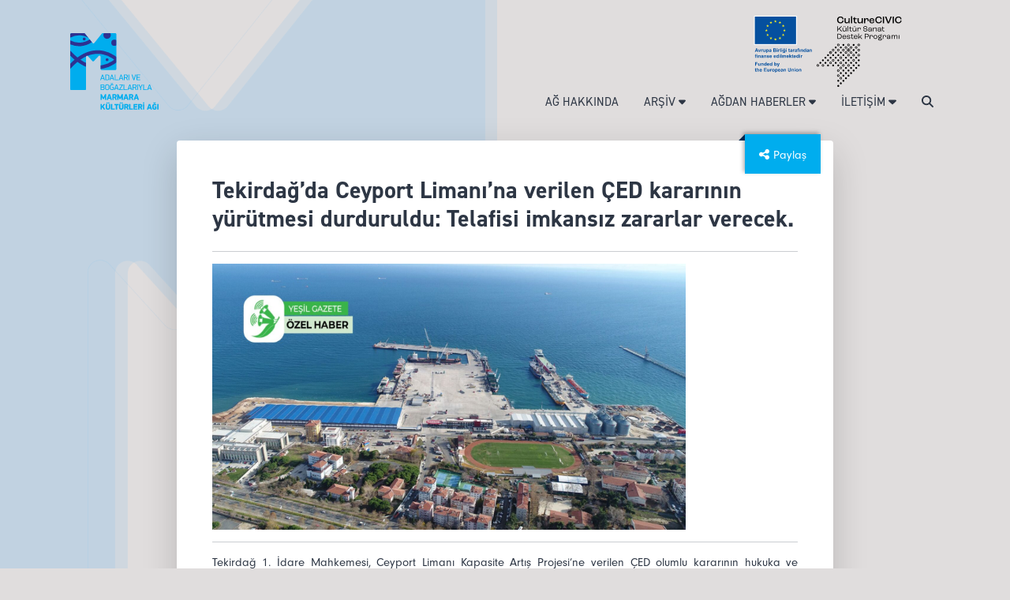

--- FILE ---
content_type: text/html; charset=UTF-8
request_url: https://marmarakulturleragi.com/basinda-marmara/tekirdagda-ceyport-limanina-verilen-ced-kararinin-yurutmesi-durduruldu-telafisi-imkansiz-zararlar-verecek/
body_size: 4898
content:
<!doctype html>
<html lang="tr">

<head>
  <meta charset="utf-8">
  <meta name="viewport" content="width=device-width, initial-scale=1">
  <link rel="apple-touch-icon" sizes="180x180" href="https://marmarakulturleragi.com/favicon/apple-touch-icon.png">
  <link rel="icon" type="image/png" sizes="32x32" href="https://marmarakulturleragi.com/favicon/favicon-32x32.png">
  <link rel="icon" type="image/png" sizes="16x16" href="https://marmarakulturleragi.com/favicon/favicon-16x16.png">
  <link rel="manifest" href="https://marmarakulturleragi.com/favicon/site.webmanifest">
  <link rel="mask-icon" href="https://marmarakulturleragi.com/favicon/safari-pinned-tab.svg" color="#5bbad5">
  <meta name="msapplication-TileColor" content="#da532c">
  <meta name="theme-color" content="#ffffff">
  <meta name="yandex-verification" content="37d3e47c1ed466e2" />

  <title>Adaları ve Boğazları ile Marmara Kültürleri AğıTekirdağ’da Ceyport Limanı’na verilen ÇED kararının yürütmesi durduruldu: Telafisi imkansız zararlar verecek</title>
  <meta name="description" content="Tekirdağ 1. İdare Mahkemesi, Ceyport Limanı Kapasite Artış Projesi'ne verilen ÇED olumlu kararının hukuka ve mevzuata uygun olmadığına hükmetti. Mahkeme, proje kapsamında yapılacak işlemlerin çevreye, telafisi güç ve imkansız zararlar vereceğini belirterek, itiraz yolu kapalı olmak üzere dava sonuna kadar yürütmeyi durdurma kararı verdi." />
  <meta name="aouthor" content="Extra Renk Yazılım ve Tasarım Çözümleri">

  <meta property="og:url" content="https://marmarakulturleragi.com/basinda-marmara/tekirdagda-ceyport-limanina-verilen-ced-kararinin-yurutmesi-durduruldu-telafisi-imkansiz-zararlar-verecek/" />
  <meta property="og:type" content="article" />
  <meta property="og:title" content="Tekirdağ’da Ceyport Limanı’na verilen ÇED kararının yürütmesi durduruldu: Telafisi imkansız zararlar verecek" />
  <meta property="og:description" content="Tekirdağ 1. İdare Mahkemesi, Ceyport Limanı Kapasite Artış Projesi'ne verilen ÇED olumlu kararının hukuka ve mevzuata uygun olmadığına hükmetti. Mahkeme, proje kapsamında yapılacak işlemlerin çevreye, telafisi güç ve imkansız zararlar vereceğini belirterek, itiraz yolu kapalı olmak üzere dava sonuna kadar yürütmeyi durdurma kararı verdi." />
  <meta property="og:image" content="http://marmarakulturleragi.com/wp-content/uploads/2022/10/yesil-kose-son-25.jpeg" />
  <meta name="google" content="notranslate" />

  <link rel="preload" href="https://marmarakulturleragi.com/wp-content/themes/marmarakulturleri_v3/assets/librarys/css/bootstrap.min.css" as="style" onload="this.rel='stylesheet'" />
  <link rel="preload" href="https://marmarakulturleragi.com/wp-content/themes/marmarakulturleri_v3/assets/css/tema.min.css" as="style" onload="this.rel='stylesheet'" />
  <link rel="preload" href="https://marmarakulturleragi.com/wp-content/themes/marmarakulturleri_v3/assets/librarys/js/sweetalert2.all.min.js" as="script">
  
  <script src="https://cdn.jsdelivr.net/npm/vue@2.6.12/dist/vue.min.js"></script>
  <script src="https://unpkg.com/axios/dist/axios.min.js"></script>

    <link rel="preload" href="https://use.typekit.net/lhv1eru.css" as="style" onload="this.rel='stylesheet'" />
  <link rel="preload" href="https://marmarakulturleragi.com/wp-content/themes/marmarakulturleri_v3/assets/librarys/css/owl-tema.min.css" as="style" onload="this.rel='stylesheet'" />
  <link rel="preload" href="https://marmarakulturleragi.com/wp-content/themes/marmarakulturleri_v3/assets/librarys/css/owl-carusel.min.css" as="style" onload="this.rel='stylesheet'" />

  <link href="https://marmarakulturleragi.com/wp-content/themes/marmarakulturleri_v3/assets/librarys/css/bootstrap.min.css" rel="stylesheet">
  <link href="https://marmarakulturleragi.com/wp-content/themes/marmarakulturleri_v3/assets/css/tema.min.css" rel="stylesheet">
    <link rel="stylesheet" href="https://use.typekit.net/lhv1eru.css">
  <link href="https://marmarakulturleragi.com/wp-content/themes/marmarakulturleri_v3/assets/librarys/css/owl-tema.min.css" rel="stylesheet">
  <link href="https://marmarakulturleragi.com/wp-content/themes/marmarakulturleri_v3/assets/librarys/css/owl-carusel.min.css" rel="stylesheet">



  
  <link rel="preload" href="https://marmarakulturleragi.com/wp-content/themes/marmarakulturleri_v3/assets/librarys/js/owl.carousel.min.js" as="script">
  <link rel="preload" href="https://kit.fontawesome.com/7ce7c20cb1.js" crossorigin="anonymous" as="script">
  
  <link rel="preload" href="https://marmarakulturleragi.com/wp-content/themes/marmarakulturleri_v3/assets/librarys/js/owl.carousel.min.js" as="script">
  <script src="https://marmarakulturleragi.com/wp-content/themes/marmarakulturleri_v3/assets/librarys/js/jquery-3.6.0.min.js"></script>
  <script src="https://cdnjs.cloudflare.com/ajax/libs/mark.js/8.11.1/jquery.mark.js"></script>
  <script src="https://marmarakulturleragi.com/wp-content/themes/marmarakulturleri_v3/assets/librarys/js/sweetalert2.all.min.js"></script>
  <script src="https://marmarakulturleragi.com/wp-content/themes/marmarakulturleri_v3/assets/librarys/js/owl.carousel.min.js"></script>
  <script src="https://kit.fontawesome.com/7ce7c20cb1.js" crossorigin="anonymous"></script>

  <script async src="https://www.googletagmanager.com/gtag/js?id=G-FEEPXWY9EG"></script>
<script> window.dataLayer = window.dataLayer || []; function gtag(){dataLayer.push(arguments);} gtag('js', new Date()); gtag('config', 'G-FEEPXWY9EG');</script></head>

<body>

<div id="preload-container">
    <div id="logomaske">
      <img src="https://marmarakulturleragi.com/assets/logo/loader.gif">
      <script></script>
    </div>
  </div>

  
  <div id="mobil-menu-logo">
<img style="padding: 0px; padding-left:34px;  width:100%" src="https://marmarakulturleragi.com/assets/logo/logoset.svg" alt="">
<hr>

</div>

  <div  id="mobilmenu">
  

<div class="menu-anamenu-container"><ul id="extnavmob" class="mobilmenu-root-ul"><li id="nav-menu-item-313" class="main-menu-item  menu-item-even menu-item-depth-0 menu-item menu-item-type-post_type menu-item-object-page"><a href="https://marmarakulturleragi.com/marmara-agi-hakkinda/" class="menu-link main-menu-link">AĞ HAKKINDA</a></li>
<li id="nav-menu-item-494" class="main-menu-item  menu-item-even menu-item-depth-0 subbuton menu-item menu-item-type-custom menu-item-object-custom menu-item-has-children"><a class="menu-link main-menu-link">ARŞİV <i class="fas fa-caret-down"></i></a>
<ul class="animated flipInY sub-menu menu-odd  menu-depth-1">
	<li id="nav-menu-item-580" class="sub-menu-item  menu-item-odd menu-item-depth-1 menu-item menu-item-type-taxonomy menu-item-object-category"><a href="https://marmarakulturleragi.com/category/mevzuat/" class="menu-link sub-menu-link">Mevzuat</a></li>
	<li id="nav-menu-item-479" class="sub-menu-item  menu-item-odd menu-item-depth-1 menu-item menu-item-type-taxonomy menu-item-object-category current-post-ancestor current-menu-parent current-post-parent"><a href="https://marmarakulturleragi.com/category/basinda-marmara/" class="menu-link sub-menu-link">Basında Marmara</a></li>
	<li id="nav-menu-item-480" class="sub-menu-item  menu-item-odd menu-item-depth-1 menu-item menu-item-type-taxonomy menu-item-object-category"><a href="https://marmarakulturleragi.com/category/akademik-yayinlar/" class="menu-link sub-menu-link">Akademik Yayınlar</a></li>
	<li id="nav-menu-item-525" class="sub-menu-item  menu-item-odd menu-item-depth-1 menu-item menu-item-type-taxonomy menu-item-object-category"><a href="https://marmarakulturleragi.com/category/raporlar/" class="menu-link sub-menu-link">Raporlar &#8211; Planlar</a></li>
	<li id="nav-menu-item-581" class="sub-menu-item  menu-item-odd menu-item-depth-1 menu-item menu-item-type-taxonomy menu-item-object-category"><a href="https://marmarakulturleragi.com/category/imza-kampanyalari/" class="menu-link sub-menu-link">İmza Kampanyaları</a></li>
	<li id="nav-menu-item-582" class="sub-menu-item  menu-item-odd menu-item-depth-1 menu-item menu-item-type-taxonomy menu-item-object-category"><a href="https://marmarakulturleragi.com/category/davalar/" class="menu-link sub-menu-link">Davalar</a></li>
	<li id="nav-menu-item-679" class="sub-menu-item  menu-item-odd menu-item-depth-1 menu-item menu-item-type-taxonomy menu-item-object-category"><a href="https://marmarakulturleragi.com/category/sanatci-isleri/" class="menu-link sub-menu-link">Kültür Sanat Etkinlikleri</a></li>
	<li id="nav-menu-item-783" class="sub-menu-item  menu-item-odd menu-item-depth-1 menu-item menu-item-type-taxonomy menu-item-object-category"><a href="https://marmarakulturleragi.com/category/kitaplar/" class="menu-link sub-menu-link">Kitaplar</a></li>
	<li id="nav-menu-item-678" class="sub-menu-item  menu-item-odd menu-item-depth-1 menu-item menu-item-type-taxonomy menu-item-object-category"><a href="https://marmarakulturleragi.com/category/video-belgesel/" class="menu-link sub-menu-link">Video &#8211; Belgesel</a></li>
</ul>
</li>
<li id="nav-menu-item-681" class="main-menu-item  menu-item-even menu-item-depth-0 subbuton menu-item menu-item-type-custom menu-item-object-custom menu-item-has-children"><a class="menu-link main-menu-link">AĞDAN HABERLER <i class="fas fa-caret-down"></i></a>
<ul class="animated flipInY sub-menu menu-odd  menu-depth-1">
	<li id="nav-menu-item-1069" class="sub-menu-item  menu-item-odd menu-item-depth-1 menu-item menu-item-type-taxonomy menu-item-object-category"><a href="https://marmarakulturleragi.com/category/agdan-haberler/" class="menu-link sub-menu-link">Ağdan Haberler</a></li>
	<li id="nav-menu-item-1171" class="sub-menu-item  menu-item-odd menu-item-depth-1 menu-item menu-item-type-post_type menu-item-object-page"><a href="https://marmarakulturleragi.com/denizin-sesi-aylik-bulten/" class="menu-link sub-menu-link">Denizin Sesi Aylık Bültenler</a></li>
</ul>
</li>
<li id="nav-menu-item-1020" class="main-menu-item  menu-item-even menu-item-depth-0 subbuton menu-item menu-item-type-custom menu-item-object-custom menu-item-has-children"><a class="menu-link main-menu-link">İLETİŞİM <i class="fas fa-caret-down"></i></a>
<ul class="animated flipInY sub-menu menu-odd  menu-depth-1">
	<li id="nav-menu-item-311" class="sub-menu-item  menu-item-odd menu-item-depth-1 menu-item menu-item-type-post_type menu-item-object-page"><a href="https://marmarakulturleragi.com/iletisim/" class="menu-link sub-menu-link">İletişim Formu</a></li>
	<li id="nav-menu-item-1021" class="sub-menu-item  menu-item-odd menu-item-depth-1 bizitakipedin menu-item menu-item-type-custom menu-item-object-custom"><a class="menu-link sub-menu-link">Sosyal Medyada Bizi Takip Edin</a></li>
</ul>
</li>
<li id="nav-menu-item-24" class="main-menu-item  menu-item-even menu-item-depth-0 arama-baslat-butonu menu-item menu-item-type-custom menu-item-object-custom"><a class="menu-link main-menu-link"><i class="fa-solid fa-magnifying-glass"></i></a></li>
</ul></div></div>


  <section style="width:0px; height:0px; position:relative;">
  <div id="genel-arama-kutusu-container">
  <form class="col-12 col-md-6 p-5"  action="https://marmarakulturleragi.com/" role="search" method="get" >
  <label style="color:white; font-size:1.7rem;" class="mb-2">Sitede Ara</label>
  <div class="input-group">
  <input id="extbul" type="text" name="s" class="form-control form-control-lg shadow-none " aria-label="button">
  <button class="btn btn-info shadow-none btn-lg" type="submit"><i class="fas fa-search"></i></button>

  </div>
  <label id="genel-arama-kutusu-iptal" class="mt-3 "><i class="fas fa-times-circle"></i> Vazgeç</label>
  </form>
  </div>
  </section>

  <div id="site-container" class="container">
    <div class=" d-lg-flex w-100 justify-content-end cultur-civic-container">

 <img class="d-none d-lg-block culturcivicimg" src="https://marmarakulturleragi.com/assets/logo/culturcivic-kurumsal.svg" alt="">  
  </div>

    <div class="nav-menu mb-2">
      <div class="site-logo" style="position:relative;">
        <a class="logo-a d-none d-lg-block" href="/">
        <img src="https://marmarakulturleragi.com/assets/logo/logo-balik.svg" alt="marmarakulturleragi">
      </a>
      <a class="logo-a d-lg-none d-lg-block" href="/">
        <img style="width:300px" src="https://marmarakulturleragi.com/assets/logo/logoset.svg" alt="marmarakulturleragi">
      </a>
      </div>
      <div id="anamenu" class="menu-contanier d-none d-lg-flex align-items-end">
        <div class="menu-anamenu-container"><ul id="extnav" class="anamenu-root-ul"><li id="nav-menu-item-313" class="main-menu-item  menu-item-even menu-item-depth-0 menu-item menu-item-type-post_type menu-item-object-page"><a href="https://marmarakulturleragi.com/marmara-agi-hakkinda/" class="menu-link main-menu-link">AĞ HAKKINDA</a></li>
<li id="nav-menu-item-494" class="main-menu-item  menu-item-even menu-item-depth-0 subbuton menu-item menu-item-type-custom menu-item-object-custom menu-item-has-children"><a class="menu-link main-menu-link">ARŞİV <i class="fas fa-caret-down"></i></a>
<ul class="animated flipInY sub-menu menu-odd  menu-depth-1">
	<li id="nav-menu-item-580" class="sub-menu-item  menu-item-odd menu-item-depth-1 menu-item menu-item-type-taxonomy menu-item-object-category"><a href="https://marmarakulturleragi.com/category/mevzuat/" class="menu-link sub-menu-link">Mevzuat</a></li>
	<li id="nav-menu-item-479" class="sub-menu-item  menu-item-odd menu-item-depth-1 menu-item menu-item-type-taxonomy menu-item-object-category current-post-ancestor current-menu-parent current-post-parent"><a href="https://marmarakulturleragi.com/category/basinda-marmara/" class="menu-link sub-menu-link">Basında Marmara</a></li>
	<li id="nav-menu-item-480" class="sub-menu-item  menu-item-odd menu-item-depth-1 menu-item menu-item-type-taxonomy menu-item-object-category"><a href="https://marmarakulturleragi.com/category/akademik-yayinlar/" class="menu-link sub-menu-link">Akademik Yayınlar</a></li>
	<li id="nav-menu-item-525" class="sub-menu-item  menu-item-odd menu-item-depth-1 menu-item menu-item-type-taxonomy menu-item-object-category"><a href="https://marmarakulturleragi.com/category/raporlar/" class="menu-link sub-menu-link">Raporlar &#8211; Planlar</a></li>
	<li id="nav-menu-item-581" class="sub-menu-item  menu-item-odd menu-item-depth-1 menu-item menu-item-type-taxonomy menu-item-object-category"><a href="https://marmarakulturleragi.com/category/imza-kampanyalari/" class="menu-link sub-menu-link">İmza Kampanyaları</a></li>
	<li id="nav-menu-item-582" class="sub-menu-item  menu-item-odd menu-item-depth-1 menu-item menu-item-type-taxonomy menu-item-object-category"><a href="https://marmarakulturleragi.com/category/davalar/" class="menu-link sub-menu-link">Davalar</a></li>
	<li id="nav-menu-item-679" class="sub-menu-item  menu-item-odd menu-item-depth-1 menu-item menu-item-type-taxonomy menu-item-object-category"><a href="https://marmarakulturleragi.com/category/sanatci-isleri/" class="menu-link sub-menu-link">Kültür Sanat Etkinlikleri</a></li>
	<li id="nav-menu-item-783" class="sub-menu-item  menu-item-odd menu-item-depth-1 menu-item menu-item-type-taxonomy menu-item-object-category"><a href="https://marmarakulturleragi.com/category/kitaplar/" class="menu-link sub-menu-link">Kitaplar</a></li>
	<li id="nav-menu-item-678" class="sub-menu-item  menu-item-odd menu-item-depth-1 menu-item menu-item-type-taxonomy menu-item-object-category"><a href="https://marmarakulturleragi.com/category/video-belgesel/" class="menu-link sub-menu-link">Video &#8211; Belgesel</a></li>
</ul>
</li>
<li id="nav-menu-item-681" class="main-menu-item  menu-item-even menu-item-depth-0 subbuton menu-item menu-item-type-custom menu-item-object-custom menu-item-has-children"><a class="menu-link main-menu-link">AĞDAN HABERLER <i class="fas fa-caret-down"></i></a>
<ul class="animated flipInY sub-menu menu-odd  menu-depth-1">
	<li id="nav-menu-item-1069" class="sub-menu-item  menu-item-odd menu-item-depth-1 menu-item menu-item-type-taxonomy menu-item-object-category"><a href="https://marmarakulturleragi.com/category/agdan-haberler/" class="menu-link sub-menu-link">Ağdan Haberler</a></li>
	<li id="nav-menu-item-1171" class="sub-menu-item  menu-item-odd menu-item-depth-1 menu-item menu-item-type-post_type menu-item-object-page"><a href="https://marmarakulturleragi.com/denizin-sesi-aylik-bulten/" class="menu-link sub-menu-link">Denizin Sesi Aylık Bültenler</a></li>
</ul>
</li>
<li id="nav-menu-item-1020" class="main-menu-item  menu-item-even menu-item-depth-0 subbuton menu-item menu-item-type-custom menu-item-object-custom menu-item-has-children"><a class="menu-link main-menu-link">İLETİŞİM <i class="fas fa-caret-down"></i></a>
<ul class="animated flipInY sub-menu menu-odd  menu-depth-1">
	<li id="nav-menu-item-311" class="sub-menu-item  menu-item-odd menu-item-depth-1 menu-item menu-item-type-post_type menu-item-object-page"><a href="https://marmarakulturleragi.com/iletisim/" class="menu-link sub-menu-link">İletişim Formu</a></li>
	<li id="nav-menu-item-1021" class="sub-menu-item  menu-item-odd menu-item-depth-1 bizitakipedin menu-item menu-item-type-custom menu-item-object-custom"><a class="menu-link sub-menu-link">Sosyal Medyada Bizi Takip Edin</a></li>
</ul>
</li>
<li id="nav-menu-item-24" class="main-menu-item  menu-item-even menu-item-depth-0 arama-baslat-butonu menu-item menu-item-type-custom menu-item-object-custom"><a class="menu-link main-menu-link"><i class="fa-solid fa-magnifying-glass"></i></a></li>
</ul></div>        <i class="fa-solid fa-magnifying-glass d-none"></i>
      </div>

      <div class="menu-contanier d-block d-lg-none d-flex justify-content-end align-items-end pb-4">
    <div class="arama-baslat-butonu"><i class="fa-solid fa-magnifying-glass" style="font-size:1.5rem; margin-right:26px;"></i></div>
    <div id="mobilmenu-buton"><i  class="fas fa-bars" style="font-size:2rem"></i></div>

  </div>


    </div>

<style>
  .singlepage p{
    text-align:justify !important;
  }
  .singlepage .first-img{
    width: 100% !important;
    max-width: 600px !important;
  }
</style>
<div class="row  justify-content-center p-3 pt-4 singlepage">
  <div class="col-md-9 sayfa-ana-col rounded-2 shadow-lg p-5 text-wrap text-break position-relative">
    <h2 class="mb-4 text-left">Tekirdağ’da Ceyport Limanı’na verilen ÇED kararının yürütmesi durduruldu: Telafisi imkansız zararlar verecek.</h2>
    <div class="paylas-buton"><i class="fas fa-share-alt"></i> Paylaş</div>
    <script>
  var jqs = jQuery;
  jqs(".paylas-buton").on("click", () => {
    Swal.fire({

        html: `<div class="d-grid gap-2 d-md-block p-4 z-index-5 translate-right" role="group" aria-label="Basic mixed styles example">
        <h1 class="exth1">PAYLAŞ</h1>


<div class="row gy-3 gx-3 ">
<div class="col-6 ">

<a style="text-decoration:none; width:100%" href="https://www.facebook.com/sharer/sharer.php?u=https%3A%2F%2Fmarmarakulturleragi.com%2Fbasinda-marmara%2Ftekirdagda-ceyport-limanina-verilen-ced-kararinin-yurutmesi-durduruldu-telafisi-imkansiz-zararlar-verecek%2F&t=Tekirdağ’da Ceyport Limanı’na verilen ÇED kararının yürütmesi durduruldu: Telafisi imkansız zararlar verecek"
onclick="javascript:window.open(this.href, '', 'menubar=no,toolbar=no,resizable=yes,scrollbars=yes,height=300,width=600');return false;"
target="_blank" title="Share on Facebook">
<button id="facebook_payla_buton" type="button" class="btn btn-facebook btn-lg col-12"><i class="fab fa-facebook-f"></i></button>
</a>
</div>
<div class="col-6">

<a style="text-decoration:none; width:100%" href="https://twitter.com/share?url=https%3A%2F%2Fmarmarakulturleragi.com%2Fbasinda-marmara%2Ftekirdagda-ceyport-limanina-verilen-ced-kararinin-yurutmesi-durduruldu-telafisi-imkansiz-zararlar-verecek%2F&via=mka_marmara&text=Tekirdağ’da Ceyport Limanı’na verilen ÇED kararının yürütmesi durduruldu: Telafisi imkansız zararlar verecek"
onclick="javascript:window.open(this.href, '', 'menubar=no,toolbar=no,resizable=yes,scrollbars=yes,height=300,width=600');return false;"
target="_blank" title="Share on Twitter">
<button id="facebook_payla_buton" type="button" class="btn btn-twitter btn-lg col-12"><i class="fab fa-twitter"></i></button>
</a>
</div>
<div class="col-6">
<a style="text-decoration:none; width:100%" href="https://www.linkedin.com/sharing/share-offsite/?url=https%3A%2F%2Fmarmarakulturleragi.com%2Fbasinda-marmara%2Ftekirdagda-ceyport-limanina-verilen-ced-kararinin-yurutmesi-durduruldu-telafisi-imkansiz-zararlar-verecek%2F"
onclick="javascript:window.open(this.href, '', 'menubar=no,toolbar=no,resizable=yes,scrollbars=yes,height=400,width=300');return false;"
target="_blank" title="Share on Linkedin">
<button id="facebook_payla_buton" type="button" class="btn btn-linkedin btn-lg col-12"><i class="fab fa-linkedin-in"></i></button>
</a>   
</div>
<div class="col-6">
<a style="text-decoration:none; width:100%" href="whatsapp://send?text=https%3A%2F%2Fmarmarakulturleragi.com%2Fbasinda-marmara%2Ftekirdagda-ceyport-limanina-verilen-ced-kararinin-yurutmesi-durduruldu-telafisi-imkansiz-zararlar-verecek%2F" data-action="share/whatsapp/share"
onclick="javascript:window.open(this.href, '', 'menubar=no,toolbar=no,resizable=yes,scrollbars=yes,height=300,width=600');return false;"
target="_blank" title="Share on WhatsApp">
<button id="facebook_payla_buton" data-text="" type="button" class="btn btn-whatsapp btn-lg col-12 mc_whatsapp_btn"><i class="fab fa-whatsapp"></i></button>
</a>
</div>
</div>
         </div>


`,
        confirmButtonText: "Kapat",
    }).then((result) => {

    });
})
</script> 
<hr>
<img class="first-img" src="https://marmarakulturleragi.com/wp-content/uploads/2022/10/yesil-kose-son-25.jpeg"/>
<hr>
  <p>
<p>Tekirdağ 1. İdare Mahkemesi, Ceyport Limanı Kapasite Artış Projesi&#8217;ne verilen ÇED olumlu kararının hukuka ve mevzuata uygun olmadığına hükmetti. Mahkeme, proje kapsamında yapılacak işlemlerin çevreye, telafisi güç ve imkansız zararlar vereceğini belirterek, itiraz yolu kapalı olmak üzere dava sonuna kadar yürütmeyi durdurma kararı verdi.</p>
</p>
  </div>
  

  







  <script>
    jQuery("document").ready(function(){
       if(jQuery(".youtube-iframe")){
        setTimeout(() => {
            setTimeout(() => {
                var iframe_w = jQuery(".youtube-iframe").width();
        console.log(iframe_w);
            jQuery(".youtube-iframe").css({"height":(iframe_w/16)*9+"px"});
    }, 600);
    
            jQuery("#canli-yayin").modal('show');
    }, 600);
  }
    })
</script>







<!--#rowendrefslogan-->
</div>

</div>
<section id="footer-container" class="mt-3">
<div class="container">
<div class="row pt-3">



  <div class="col-md-12  col-lg-2 d-none d-lg-block">
        <h5 class="footer-baslik mb-0">Kurumsal Menu</h5>
        <ul id="footer-kurumsal-menu">
        <li><a href="https://marmarakulturleragi.com/marmara-agi-hakkinda/">HAKKIMIZDA</a></li>
        <li><a href="https://marmarakulturleragi.com/kvkk-aydinlatma-metni-ve-gizlilik-politikamiz/">KVKK ve GİZLİLİK POLİTİKAMIZ</a></li>
        <li><a href="https://marmarakulturleragi.com/site-haritasi/">SİTE HARİTASI</a></li>
        <li><a href="https://marmarakulturleragi.com/iletisim/">İLETİŞİM</a></li>
        </ul>
</div>



<div class="col-8 col-md-8 col-lg-8">

      <div class="row istirakciler owl-carousel owl-theme" style="overflow: hidden;">
    
      
        <div class="footer-kurumsal-logo-kutu">
          <img src="https://marmarakulturleragi.com/assets/logo/footer-logo-01.svg">    
      </div>
      
        <div class="footer-kurumsal-logo-kutu">
          <img src="https://marmarakulturleragi.com/assets/logo/footer-logo-02.svg">    
      </div>
      
        <div class="footer-kurumsal-logo-kutu">
          <img src="https://marmarakulturleragi.com/assets/logo/footer-logo-03.svg">    
      </div>
      
        <div class="footer-kurumsal-logo-kutu">
          <img src="https://marmarakulturleragi.com/assets/logo/footer-logo-04.svg">    
      </div>
      
        <div class="footer-kurumsal-logo-kutu">
          <img src="https://marmarakulturleragi.com/assets/logo/footer-logo-05.svg">    
      </div>
      
        <div class="footer-kurumsal-logo-kutu">
          <img src="https://marmarakulturleragi.com/assets/logo/footer-logo-06.svg">    
      </div>
      
    
    </div>
</div>
  
  <div class="col-4 col-md-4 col-lg-2 d-flex justify-content-end">
      <div id="culture-civic-container">
 
      <div class="clear-fix"></div>
      <img class="d-block" width="100%" src="https://marmarakulturleragi.com/assets/logo/culturcivic-kurumsal.svg" alt="avrupa-birligi-culture-civic">
      </div>
      </div>
</div> 

</div>  


</section>


<section id="footer-copywrite" class="pt-2 pb-2">
<div class="container">
<p class="text-center"  style="font-size:1.2rem">© marmarakulturleragi.com, 2022</p>
<p class="text-center" style="font-size:0.8rem"><a style="color:var(--tema-yazi-renk);" href="https://bit.ly/3Mj7eL1" ping="https://extrarenk.com/" target="_blank" alt="extrarenk">Extra Renk Tasarım ve Yazılım Çözümleri</a></p>
</div>

</section>
  







<link rel="preload" href="https://marmarakulturleragi.com/wp-content/themes/marmarakulturleri_v3/assets/librarys/js/bootstrap.min.js" as="script">
<link rel="preload" href="https://marmarakulturleragi.com/wp-content/themes/marmarakulturleri_v3/assets/js/tema.min.js" as="script">
<!-- <script src="https://cdn.jsdelivr.net/npm/@popperjs/core@2.9.2/dist/umd/popper.min.js" integrity="sha384-IQsoLXl5PILFhosVNubq5LC7Qb9DXgDA9i+tQ8Zj3iwWAwPtgFTxbJ8NT4GN1R8p" crossorigin="anonymous"></script> -->
<script>
  var add_bootsrapJS = document.createElement('script');
  add_bootsrapJS.src = 'https://marmarakulturleragi.com/wp-content/themes/marmarakulturleri_v3/assets/librarys/js/bootstrap.min.js';
  document.body.appendChild(add_bootsrapJS);
</script>
<script>
var add_temaJS = document.createElement('script');
add_temaJS.src = 'https://marmarakulturleragi.com/wp-content/themes/marmarakulturleri_v3/assets/js/tema.min.js';
  document.body.appendChild(add_temaJS);
</script>



<script>
  </script>
  


</body>
</html>

--- FILE ---
content_type: text/css
request_url: https://marmarakulturleragi.com/wp-content/themes/marmarakulturleri_v3/assets/css/tema.min.css
body_size: 2374
content:
@charset "UTF-8";:root{--tema-gri:#cccccc;--tema-gri-02:#898892;--tema-gri-footer-one:#8e9298;--tema-gri-footer-two:#777d85;--tema-gri:#e0dddd;--tema-gri-footer-one:#adb1b7;--tema-gri-footer-two:#868c94;--tema-mavi:#00adee;--tema-yazi-renk:#2d3644;--twitter:rgb(0, 151, 236);--facebook:rgb(58, 92, 157);--linkedin:rgb(0, 108, 171);--whatsapp:rgb(0, 146, 32);--youtube:rgb(228, 2, 2);--instagram:rgb(239, 2, 172);--menu-back-1:#ffffff;--menu-back-2:#cccccc}.cultur-civic-container{height:110px!important}.culturcivicimg{margin-top:20px}.cursor-pointer{cursor:pointer!important}.logo-a{z-index:+1;position:absolute;left:8px;bottom:0;height:115px}.logo-a img{height:100%}mark{padding:0;background-color:#c3ff00;color:#303238}mark.secondary{padding:0;background-color:#eb9900}.bg-light{background-color:#fff!important}.swal2-styled.swal2-confirm{background-color:var(--tema-mavi)!important}.aghakkinda h4{margin:25px 0}.aghakkinda p{text-align:justify;text-indent:18px;font-size:1.1rem}#yukari{display:none;position:fixed;bottom:25px;right:25px;background:rgba(0,140,255,.16);width:50px;height:50px;text-align:center;line-height:50px;border-radius:0;transition:all .3s ease;z-index:999}#yukari i{color:#fff;font-size:20px}#yukari:hover{background-color:#ff1e00}.btn-facebook{background-color:var(--facebook);color:#fff}.btn-twitter{background-color:var(--twitter);color:#fff}.btn-linkedin{background-color:var(--linkedin);color:#fff}.btn-whatsapp{background-color:var(--whatsapp);color:#fff}.btn-youtube{background-color:var(--youtube);color:#fff}.btn-instagram{background-color:var(--instagram);color:#fff}.btn-facebook:hover,.btn-linkedin:hover,.btn-twitter:hover,.btn-whatsapp{color:#fff}.anasayfa-sosyal-buton{font-size:1.1rem;line-height:1rem;padding-left:6px}.bg-info{background-color:var(--tema-mavi)!important}.text-mavi{color:var(--tema-mavi)!important}.owl-dot span{background-color:var(--tema-gri-footer-one)!important}.active span{background-color:var(--tema-mavi)!important}body,html{width:100%;font-family:neuzeit-grotesk,sans-serif!important;font-weight:400!important;font-style:normal!important;font-size:15px;color:var(--tema-yazi-renk);background-color:var(--tema-gri);position:relative}*{touch-action:manipulation}h1,h2,h3,h4,h5{font-family:din-2014,sans-serif!important;font-weight:600!important;font-style:normal!important}strong{font-weight:600!important}a{text-decoration:none}.click{cursor:pointer}.hover-blue{transition:all .35s}.hover-blue:hover{background-color:var(--tema-mavi)}.btn-mavi{background-color:var(--tema-mavi)!important;color:#fff!important;border-radius:0!important}#videos-container iframe{width:100%;height:auto}#preload-container{width:100%;height:100vh;background-color:#fff;position:fixed;top:0;left:0;z-index:9999;display:flex;justify-content:center;align-items:center}#logomaske{width:110px;height:100px;position:absolute;z-index:auto;overflow:hidden;margin-bottom:50px;margin-left:10px}#site-container{background:url(https://marmarakulturleragi.com/assets/sitecoreimg/mback.png);background-repeat:no-repeat;background-position:top left;background-size:560px;position:relative;min-height:1062px}#site-container::before{position:absolute;top:0;left:-1000px;content:'';display:block;width:1000px;height:849px;background:url(https://marmarakulturleragi.com/assets/sitecoreimg/mback-ek.png);background-repeat:repeat-x;background-position:top left}.nav-sosyal{padding-top:16px;height:38px}.nav-sosyal-icons{width:32px;height:32px;margin-left:12px}.nav-menu{display:grid;grid-template-columns:120px auto;grid-gap:20px}.nav-menu .site-logo{float:left}.nav-menu .site-logo img{width:100%}.nav-menu .menu-contanier{display:flex;justify-content:flex-end;align-items:center;z-index:9998}#anamenu ul{list-style:none;z-index:9998}#anamenu ul li a{font-family:din-2014,sans-serif;font-weight:400;font-style:normal;display:block;color:var(--tema-yazi-renk);transition:all .25s;cursor:pointer;white-space:nowrap;padding:8px 16px}#anamenu ul li a:hover{background-color:var(--tema-mavi)}#anamenu .menu-item-depth-0{float:left;position:relative;z-index:auto;transition:all .4s}#anamenu .menu-item-depth-0 a{font-size:1rem}#anamenu .menu-depth-1{padding:0 0;margin:0;display:none;position:absolute;z-index:+1;right:0;top:32px;box-shadow:0 0 3px rgba(59,55,68,.666);background-color:#f4f4f4;border-radius:2px}#anamenu .menu-depth-1::after{content:'';display:block;width:100%;height:4px;background-color:var(--tema-mavi)}#anamenu .menu-depth-1 .menu-item{border-bottom:solid 1px #bcbcbc}#anamenu .menu-depth-1 .menu-item a{padding:6px 14px;transition:all .34s!important}#anamenu>.menu-depth-1 .menu-item a:hover{background-color:var(--tema-mavi)}#mobilmenu{width:0!important;height:0!important;z-index:auto;position:relative}#mobilmenu ul{padding:0;padding-right:30px;margin:0;list-style:none;z-index:55}#mobilmenu ul li a{font-family:din-2014,sans-serif;font-weight:700;font-style:normal;display:block;color:var(--tema-yazi-renk);transition:color .25s;cursor:pointer;white-space:nowrap;padding:8px 16px}#mobilmenu ul li a:hover{background-color:var(--tema-mavi);-webkit-tap-highlight-color:var(--tema-mavi)}#mobilmenu .mobilmenu-root-ul{position:fixed;width:75%;display:none;overflow:hidden;padding-top:20px;height:100vh;left:0;top:0;background-color:rgba(255,255,255,.5);backdrop-filter:blur(.5rem);-webkit-backdrop-filter:blur(.5rem);z-index:9999999}#mobilmenu .mobilmenu-root-ul li{margin-left:20px}#mobilmenu .mobilmenu-root-ul li ul{display:none}#mobilmenu .arama-baslat-butonu{display:none!important}#footer-container{background-color:var(--tema-gri-footer-one)!important;height:auto}#footer-copywrite{background-color:var(--tema-gri-footer-two)!important;height:auto}.footer-baslik{font-size:1rem!important;font-weight:600;margin-bottom:16px}#footer-kurumsal-menu{padding:0;list-style:none}#footer-kurumsal-menu li a{color:var(--tema-yazi-renk);font-size:.8rem}.sayfa-ana-col{background-color:rgba(255,255,255,1)}.footer-kurumsal-logo-kutu img{width:100%;height:auto;border-radius:100%;background-color:#fff}#genel-arama-kutusu-container{position:fixed;top:0;left:0;width:100%;height:100vh;background-color:rgba(0,0,0,.9);z-index:999;display:flex;align-items:center;justify-content:center;display:none}#genel-arama-kutusu-iptal{width:100%;color:#fff;font-size:1.2rem;text-align:right;cursor:pointer}.paylas-buton{background-color:var(--tema-mavi);padding:16px 18px 12px 18px;color:#fff;width:fit-content;position:absolute;top:-8px;right:16px;box-shadow:-2px -2px 5px rgba(0,0,0,.3);cursor:pointer}#single-container table,#single-container td,#single-container tr{border-collapse:collapse;border:solid 1px #000}.paylas-buton::before{content:'';position:absolute;left:-8px;top:0;width:8px;height:8px;width:0;height:0;border-style:solid;border-width:0 0 8px 8px;border-color:transparent transparent #01264d transparent;line-height:0}.fade-out-bck{-webkit-animation:fade-out-bck .7s cubic-bezier(.25,.46,.45,.94) both;animation:fade-out-bck .7s cubic-bezier(.25,.46,.45,.94) both}.owl-carousel .owl-item img{margin:auto!important}@-webkit-keyframes fade-out-bck{0%{-webkit-transform:translateZ(0);transform:translateZ(0);opacity:1}100%{-webkit-transform:translateZ(-80px);transform:translateZ(-80px);opacity:0}}@keyframes fade-out-bck{0%{-webkit-transform:translateZ(0);transform:translateZ(0);opacity:1}100%{-webkit-transform:translateZ(-80px);transform:translateZ(-80px);opacity:0}}@media screen and (max-width:575px){#site-container{background-size:420px}#site-container::before{width:1000px;height:637px}.nav-menu .site-logo img{width:80%}.benimmarmaram h2{font-size:1.4rem}}@media (min-width:576px) and (max-width:767px){#site-container{background-size:420px}#site-container::before{width:1000px;height:637px}.nav-menu .site-logo img{width:80%}.benimmarmaram h2{font-size:1.4rem}}@media (min-width:768px) and (max-width:991px){#site-container{background-size:480px}#site-container::before{width:1000px;height:728px}}@media (min-width:992px) and (max-width:1200px){.benimmarmaram h2{font-size:1.64rem}}@media screen and (max-width:991px){.cultur-civic-container{height:60px!important}}.ngg-4-columns{float:left}

--- FILE ---
content_type: image/svg+xml
request_url: https://marmarakulturleragi.com/assets/logo/footer-logo-01.svg
body_size: 3779
content:
<?xml version="1.0" encoding="UTF-8"?><svg xmlns="http://www.w3.org/2000/svg" xmlns:xlink="http://www.w3.org/1999/xlink" viewBox="0 0 230 230"><defs><style>.e,.f{fill:none;}.g{fill:#00adee;}.h{fill:#2e3191;}.i{clip-path:url(#d);}.f{stroke:#2e3191;stroke-miterlimit:10;stroke-width:6.82px;}</style><clipPath id="d"><path class="e" d="M63.56,147.67h-24.31c-.99,0-1.79-.8-1.79-1.79V49.72c0-.99,.8-1.79,1.79-1.79h22.65c.53,0,1.04,.24,1.38,.65l13.66,16.64c.72,.88,2.07,.87,2.78-.02l13.24-16.6c.34-.43,.85-.67,1.4-.67h22.36c.99,0,1.79,.8,1.79,1.79v60.97c0,.99-.8,1.79-1.79,1.79h-24.22c-.99,0-1.79-.8-1.79-1.79v-21.76c0-1.62-1.98-2.4-3.09-1.22l-8.54,9.1c-.71,.76-1.92,.75-2.62-.02l-8.01-8.79c-1.1-1.21-3.11-.43-3.11,1.2v56.68c0,.99-.8,1.79-1.79,1.79Z"/></clipPath></defs><g id="a"/><g id="b"/><g id="c"><g><path class="g" d="M63.56,147.67h-24.31c-.99,0-1.79-.8-1.79-1.79V49.72c0-.99,.8-1.79,1.79-1.79h22.65c.53,0,1.04,.24,1.38,.65l13.66,16.64c.72,.88,2.07,.87,2.78-.02l13.24-16.6c.34-.43,.85-.67,1.4-.67h22.36c.99,0,1.79,.8,1.79,1.79v60.97c0,.99-.8,1.79-1.79,1.79h-24.22c-.99,0-1.79-.8-1.79-1.79v-21.76c0-1.62-1.98-2.4-3.09-1.22l-8.54,9.1c-.71,.76-1.92,.75-2.62-.02l-8.01-8.79c-1.1-1.21-3.11-.43-3.11,1.2v56.68c0,.99-.8,1.79-1.79,1.79Z"/><g><path class="g" d="M96.96,130.38l-.77-2.22h-3.93l-.76,2.22h-1.38l3.44-9.87h1.33l3.45,9.87h-1.39Zm-2.77-8.07l-.72,2.29-.79,2.35h3.08l-.79-2.35-.73-2.29h-.06Z"/><path class="g" d="M106.22,127.17c0,.48-.09,.92-.27,1.31-.18,.4-.42,.74-.72,1.02-.31,.28-.66,.5-1.07,.65-.41,.15-.85,.23-1.32,.23h-3.7v-9.87h3.71c.47,0,.91,.07,1.32,.22,.41,.15,.77,.36,1.07,.64,.31,.28,.54,.62,.72,1.02s.26,.85,.26,1.35v3.44Zm-1.35-3.21c0-.41-.07-.76-.2-1.05s-.31-.52-.53-.7c-.22-.18-.47-.31-.75-.39-.28-.08-.57-.11-.85-.11h-2.08v7.51h2.08c.27,0,.54-.04,.82-.11,.28-.08,.53-.21,.75-.39,.22-.18,.4-.41,.54-.7,.14-.28,.21-.63,.21-1.06v-3Z"/><path class="g" d="M113.4,130.38l-.77-2.22h-3.93l-.76,2.22h-1.38l3.44-9.87h1.33l3.45,9.87h-1.39Zm-2.77-8.07l-.72,2.29-.79,2.35h3.08l-.79-2.35-.73-2.29h-.06Z"/><path class="g" d="M115.64,130.38v-9.87h1.32v8.68h5.27v1.19h-6.59Z"/><path class="g" d="M129.55,130.38l-.77-2.22h-3.93l-.76,2.22h-1.38l3.44-9.87h1.33l3.45,9.87h-1.39Zm-2.77-8.07l-.72,2.29-.79,2.35h3.08l-.79-2.35-.73-2.29h-.06Z"/><path class="g" d="M135.82,120.5c.5,0,.92,.09,1.28,.27,.35,.18,.64,.41,.87,.69s.4,.6,.5,.95c.11,.35,.16,.7,.16,1.05,0,.28-.04,.55-.11,.82-.08,.27-.19,.53-.34,.77-.15,.24-.34,.46-.55,.65s-.46,.35-.74,.47l1.85,4.21h-1.46l-1.68-3.97h-2.55v3.97h-1.32v-9.87h4.1Zm1.49,2.95c0-.53-.16-.96-.49-1.28s-.75-.47-1.27-.47h-2.51v3.48h2.51c.52,0,.94-.15,1.27-.46,.33-.31,.49-.73,.49-1.28Z"/><path class="g" d="M139.77,130.38v-9.87h1.32v9.87h-1.32Z"/><path class="g" d="M149.24,128.34l1-3.38,1.4-4.46h1.45l-3.18,9.87h-1.43l-3.18-9.87h1.45l1.45,4.63,.96,3.21h.09Z"/><path class="g" d="M153.91,130.38v-9.87h6.59v1.2h-5.27v3.14h4.51v1.19h-4.51v3.15h5.27v1.19h-6.59Z"/><path class="g" d="M97.82,144.68c0,.35-.06,.7-.18,1.05-.12,.34-.3,.65-.53,.92-.23,.27-.53,.49-.88,.67-.35,.17-.76,.26-1.22,.26h-4.26v-9.87h4.1c.45,0,.85,.07,1.2,.21,.35,.14,.64,.33,.88,.57s.42,.52,.54,.83,.19,.65,.19,.99c0,.39-.09,.78-.27,1.15-.18,.38-.5,.69-.95,.94,.48,.25,.83,.58,1.05,1,.22,.42,.33,.85,.33,1.28Zm-1.46-4.34c0-.52-.16-.88-.49-1.1-.33-.22-.75-.33-1.26-.33h-2.5v2.91h2.61c.22,0,.43-.03,.63-.09,.2-.06,.37-.16,.52-.28,.15-.12,.27-.28,.36-.47,.09-.19,.14-.4,.14-.64Zm.17,4.34c0-.27-.05-.5-.15-.71-.1-.21-.23-.38-.4-.52-.17-.14-.36-.25-.57-.33s-.44-.11-.67-.11h-2.64v3.38h2.67c.58,0,1.02-.15,1.32-.44s.44-.72,.44-1.26Z"/><path class="g" d="M106.1,144.35c0,.51-.09,.97-.28,1.38-.19,.41-.45,.76-.78,1.05-.33,.29-.72,.51-1.16,.67s-.93,.24-1.44,.24-1.03-.08-1.48-.24c-.45-.16-.84-.38-1.16-.67-.32-.29-.57-.64-.75-1.05-.18-.41-.27-.87-.27-1.38v-3.41c0-.5,.09-.95,.27-1.36,.18-.41,.43-.76,.75-1.05,.32-.29,.71-.52,1.16-.68,.45-.16,.94-.24,1.48-.24s1.01,.08,1.46,.24c.45,.16,.84,.39,1.16,.68,.33,.29,.58,.64,.76,1.05,.18,.41,.27,.86,.27,1.36v3.41Zm-1.35-3.25c0-.4-.06-.75-.19-1.03s-.29-.52-.5-.71c-.21-.19-.45-.32-.74-.41-.28-.09-.58-.13-.89-.13s-.61,.04-.89,.13c-.28,.09-.52,.22-.73,.41-.2,.19-.37,.42-.49,.71-.12,.29-.19,.63-.19,1.03v3.1c0,.4,.06,.75,.19,1.03,.12,.29,.29,.52,.5,.7,.21,.18,.45,.32,.74,.4,.28,.09,.57,.13,.88,.13s.61-.04,.89-.13c.28-.09,.52-.22,.74-.4,.21-.18,.38-.42,.51-.7,.12-.29,.19-.63,.19-1.03v-3.1Z"/><path class="g" d="M113.98,146.38c-.2,.23-.43,.43-.69,.59-.26,.17-.53,.3-.81,.4-.28,.1-.57,.17-.86,.22-.29,.05-.57,.07-.84,.07-.48,0-.94-.07-1.38-.22-.44-.15-.83-.36-1.16-.64-.33-.28-.6-.62-.8-1.02s-.3-.85-.3-1.36v-3.61c0-.5,.1-.94,.3-1.34,.2-.4,.48-.74,.82-1.02,.35-.28,.75-.5,1.2-.64,.45-.15,.93-.22,1.44-.22,.54,0,1.05,.07,1.51,.22s.88,.37,1.25,.67l-.66,1.03c-.26-.22-.58-.39-.97-.52-.39-.12-.77-.19-1.14-.19-.31,0-.6,.04-.89,.13-.29,.09-.54,.22-.77,.4-.23,.18-.41,.42-.55,.7-.14,.29-.21,.64-.21,1.05v3.08c0,.4,.06,.75,.19,1.04,.13,.29,.3,.53,.51,.71,.21,.18,.46,.32,.74,.4,.28,.09,.56,.13,.86,.13,.22,0,.5-.03,.84-.09,.34-.06,.69-.23,1.04-.49v-2.31h-1.58v-1.19h2.88v4.01Zm-4.33-11.14c0,.1,.04,.2,.09,.3,.05,.11,.11,.2,.2,.29,.09,.09,.19,.16,.32,.22,.12,.06,.26,.09,.42,.09,.17,0,.32-.03,.45-.09,.13-.06,.24-.13,.32-.22,.09-.09,.15-.19,.19-.29,.04-.1,.06-.21,.06-.3h1.02c-.02,.19-.06,.39-.13,.61-.07,.21-.18,.41-.34,.59-.16,.18-.36,.33-.62,.46-.25,.12-.58,.19-.97,.19s-.72-.06-.98-.19c-.26-.12-.47-.28-.63-.46-.16-.18-.27-.38-.34-.59-.07-.22-.11-.42-.11-.61h1.05Z"/><path class="g" d="M121.4,147.57l-.77-2.22h-3.93l-.76,2.22h-1.38l3.44-9.87h1.33l3.45,9.87h-1.39Zm-2.77-8.07l-.72,2.29-.79,2.35h3.08l-.79-2.35-.73-2.29h-.06Z"/><path class="g" d="M129.9,138.83l-4.93,7.55h4.92v1.19h-6.45v-1.16l4.87-7.51h-4.67v-1.2h6.26v1.13Z"/><path class="g" d="M130.92,147.57v-9.87h1.32v8.68h5.27v1.19h-6.59Z"/><path class="g" d="M144.82,147.57l-.77-2.22h-3.93l-.76,2.22h-1.38l3.44-9.87h1.33l3.45,9.87h-1.39Zm-2.77-8.07l-.72,2.29-.79,2.35h3.08l-.79-2.35-.73-2.29h-.06Z"/><path class="g" d="M151.1,137.7c.5,0,.92,.09,1.28,.27,.35,.18,.64,.41,.87,.69s.4,.6,.5,.95c.1,.35,.16,.7,.16,1.05,0,.28-.04,.55-.11,.82-.08,.27-.19,.53-.34,.77-.15,.24-.34,.46-.55,.65s-.46,.35-.74,.47l1.85,4.21h-1.46l-1.68-3.97h-2.55v3.97h-1.32v-9.87h4.1Zm1.49,2.95c0-.53-.16-.96-.49-1.28-.33-.32-.75-.47-1.27-.47h-2.51v3.48h2.51c.52,0,.94-.15,1.27-.46,.33-.31,.49-.73,.49-1.28Z"/><path class="g" d="M155.05,147.57v-9.87h1.32v9.87h-1.32Z"/><path class="g" d="M161.05,142.36l1.07-2.38,1.12-2.28h1.43l-3,6.08v3.8h-1.35v-3.78l-3.01-6.09h1.45l1.15,2.35,1.04,2.31h.1Z"/><path class="g" d="M165.53,147.57v-9.87h1.32v8.68h5.27v1.19h-6.59Z"/><path class="g" d="M179.44,147.57l-.77-2.22h-3.93l-.76,2.22h-1.38l3.44-9.87h1.33l3.45,9.87h-1.39Zm-2.77-8.07l-.72,2.29-.79,2.35h3.08l-.79-2.35-.73-2.29h-.06Z"/><path class="g" d="M98.31,160.17l-.93,1.78-.86,1.5h-1.62l-.87-1.56-.89-1.71h-.06v4.59h-2.28v-9.87h2.09l1.63,3.21,1.16,2.35h.09l1.2-2.44,1.56-3.12h2.09v9.87h-2.28v-4.6h-.04Z"/><path class="g" d="M107.68,162.82h-3.18l-.59,1.95h-2.45l3.48-9.87h2.35l3.43,9.87h-2.44l-.6-1.95Zm-2.61-1.86h2.03l-.2-.67-.79-2.72h-.06l-.79,2.72-.2,.67Z"/><path class="g" d="M116.01,154.9c.54,0,1.01,.09,1.39,.27,.38,.18,.7,.42,.94,.72,.24,.3,.42,.63,.53,1.01,.11,.38,.16,.76,.16,1.14,0,.26-.04,.52-.11,.78-.08,.26-.18,.51-.32,.75-.14,.23-.31,.45-.51,.66-.2,.21-.43,.38-.67,.52l1.76,4.03h-2.44l-1.49-3.64h-1.4v3.64h-2.28v-9.87h4.44Zm-2.16,4.24h1.69c.42,0,.72-.11,.91-.32s.28-.48,.28-.79-.1-.57-.29-.79c-.19-.22-.49-.32-.9-.32h-1.69v2.22Z"/><path class="g" d="M127.57,160.17l-.93,1.78-.86,1.5h-1.62l-.87-1.56-.89-1.71h-.06v4.59h-2.28v-9.87h2.09l1.63,3.21,1.16,2.35h.09l1.2-2.44,1.56-3.12h2.09v9.87h-2.28v-4.6h-.04Z"/><path class="g" d="M136.94,162.82h-3.18l-.59,1.95h-2.45l3.48-9.87h2.35l3.43,9.87h-2.44l-.6-1.95Zm-2.61-1.86h2.03l-.2-.67-.79-2.72h-.06l-.79,2.72-.2,.67Z"/><path class="g" d="M145.28,154.9c.54,0,1.01,.09,1.39,.27,.38,.18,.7,.42,.94,.72,.24,.3,.42,.63,.53,1.01,.11,.38,.16,.76,.16,1.14,0,.26-.04,.52-.11,.78-.08,.26-.18,.51-.32,.75-.14,.23-.31,.45-.51,.66-.2,.21-.43,.38-.67,.52l1.76,4.03h-2.44l-1.49-3.64h-1.4v3.64h-2.28v-9.87h4.44Zm-2.16,4.24h1.69c.42,0,.72-.11,.91-.32,.19-.22,.28-.48,.28-.79s-.1-.57-.29-.79c-.19-.22-.49-.32-.9-.32h-1.69v2.22Z"/><path class="g" d="M155.17,162.82h-3.18l-.59,1.95h-2.45l3.48-9.87h2.35l3.43,9.87h-2.44l-.6-1.95Zm-2.61-1.86h2.04l-.2-.67-.79-2.72h-.06l-.79,2.72-.2,.67Z"/><path class="g" d="M94.21,177.9l-1.13,1.3v2.77h-2.28v-9.87h2.28v3.86l3.27-3.86h2.69l-3.32,4.01,3.5,5.86h-2.67l-2.34-4.07Z"/><path class="g" d="M107.64,178.83c0,.54-.11,1.02-.33,1.42s-.51,.74-.87,1.01c-.36,.27-.77,.48-1.24,.61-.46,.13-.94,.2-1.42,.2s-.96-.06-1.42-.19c-.46-.13-.88-.32-1.24-.59-.36-.26-.65-.59-.87-.99-.22-.4-.33-.87-.33-1.41v-6.79h2.28v6.36c0,.29,.05,.53,.14,.72,.1,.2,.22,.35,.37,.47,.15,.12,.32,.21,.51,.27,.19,.06,.37,.09,.57,.09s.37-.03,.56-.09c.19-.06,.36-.15,.51-.27,.15-.12,.27-.28,.37-.47,.1-.2,.14-.44,.14-.72v-6.36h2.28v6.74Zm-6.39-8.5c0-.31,.11-.57,.32-.78,.21-.22,.48-.32,.78-.32s.57,.11,.79,.32c.22,.21,.33,.48,.33,.78s-.11,.57-.33,.79-.48,.33-.79,.33-.57-.11-.78-.33c-.21-.22-.32-.48-.32-.79Zm2.84,0c0-.31,.11-.57,.33-.78,.22-.22,.48-.32,.79-.32s.57,.11,.78,.32c.21,.21,.32,.48,.32,.78s-.11,.57-.32,.79c-.21,.22-.48,.33-.78,.33s-.57-.11-.79-.33c-.22-.22-.33-.48-.33-.79Z"/><path class="g" d="M109,181.97v-9.87h2.25v7.85h4.69v2.02h-6.94Z"/><path class="g" d="M119.88,174.14v7.82h-2.28v-7.82h-2.51v-2.05h7.28v2.05h-2.49Z"/><path class="g" d="M130.95,178.83c0,.54-.11,1.02-.33,1.42-.22,.4-.51,.74-.87,1.01-.36,.27-.77,.48-1.24,.61-.46,.13-.94,.2-1.42,.2s-.96-.06-1.42-.19c-.46-.13-.88-.32-1.24-.59-.36-.26-.65-.59-.87-.99-.22-.4-.33-.87-.33-1.41v-6.79h2.28v6.36c0,.29,.05,.53,.14,.72,.1,.2,.22,.35,.37,.47,.15,.12,.32,.21,.51,.27,.19,.06,.37,.09,.57,.09,.18,0,.37-.03,.56-.09,.19-.06,.36-.15,.51-.27,.15-.12,.27-.28,.37-.47,.1-.2,.14-.44,.14-.72v-6.36h2.28v6.74Zm-6.39-8.5c0-.31,.11-.57,.32-.78,.21-.22,.48-.32,.78-.32s.57,.11,.79,.32c.22,.21,.33,.48,.33,.78s-.11,.57-.33,.79c-.22,.22-.48,.33-.79,.33s-.57-.11-.78-.33c-.22-.22-.32-.48-.32-.79Zm2.84,0c0-.31,.11-.57,.33-.78,.22-.22,.48-.32,.79-.32s.57,.11,.78,.32c.21,.21,.32,.48,.32,.78s-.11,.57-.32,.79c-.21,.22-.48,.33-.78,.33s-.57-.11-.79-.33c-.22-.22-.33-.48-.33-.79Z"/><path class="g" d="M136.75,172.09c.54,0,1.01,.09,1.39,.27,.38,.18,.7,.42,.94,.72,.24,.3,.42,.63,.53,1.01,.11,.38,.16,.76,.16,1.14,0,.26-.04,.52-.11,.78-.08,.26-.18,.51-.32,.75-.14,.23-.31,.45-.51,.66-.2,.21-.43,.38-.67,.52l1.76,4.03h-2.44l-1.49-3.64h-1.4v3.64h-2.28v-9.87h4.44Zm-2.16,4.24h1.69c.42,0,.72-.11,.91-.32,.19-.22,.28-.48,.28-.79s-.1-.57-.29-.79-.49-.32-.9-.32h-1.69v2.22Z"/><path class="g" d="M140.8,181.97v-9.87h2.25v7.85h4.69v2.02h-6.94Z"/><path class="g" d="M148.56,172.09h6.89v2.02h-4.61v1.86h3.94v2.02h-3.94v1.95h4.61v2.02h-6.89v-9.87Z"/><path class="g" d="M161.05,172.09c.54,0,1.01,.09,1.39,.27,.38,.18,.7,.42,.94,.72,.24,.3,.42,.63,.53,1.01,.11,.38,.16,.76,.16,1.14,0,.26-.04,.52-.11,.78-.08,.26-.18,.51-.32,.75-.14,.23-.31,.45-.51,.66-.2,.21-.43,.38-.67,.52l1.76,4.03h-2.44l-1.49-3.64h-1.4v3.64h-2.28v-9.87h4.44Zm-2.16,4.24h1.69c.42,0,.72-.11,.91-.32,.19-.22,.28-.48,.28-.79s-.1-.57-.29-.79c-.19-.22-.49-.32-.9-.32h-1.69v2.22Z"/><path class="g" d="M166.4,171.51c-.17,0-.33-.03-.47-.09-.14-.06-.27-.15-.38-.26-.11-.11-.2-.24-.26-.39-.06-.15-.09-.3-.09-.47,0-.33,.12-.61,.35-.84,.23-.22,.51-.34,.82-.34s.59,.11,.82,.34c.23,.22,.35,.5,.35,.84s-.1,.61-.31,.85c-.21,.24-.48,.36-.84,.36Zm1.12,.59v9.87h-2.28v-9.87h2.28Z"/><path class="g" d="M178.16,180.02h-3.18l-.59,1.95h-2.45l3.48-9.87h2.35l3.43,9.87h-2.44l-.6-1.95Zm-2.61-1.86h2.04l-.2-.67-.79-2.72h-.06l-.79,2.72-.2,.67Z"/><path class="g" d="M188.85,180.61c-.22,.28-.47,.51-.75,.7-.28,.19-.57,.34-.87,.45-.3,.11-.59,.2-.89,.24-.3,.05-.57,.07-.83,.07-.45,0-.9-.06-1.36-.19-.46-.12-.87-.32-1.25-.57-.37-.26-.68-.59-.91-.98-.23-.4-.35-.87-.35-1.41v-3.68c0-.54,.11-1.02,.34-1.42,.22-.4,.52-.74,.89-1.01,.37-.27,.78-.48,1.24-.61,.46-.13,.93-.2,1.4-.2,.58,0,1.17,.08,1.76,.25,.59,.17,1.08,.42,1.47,.77l-1.1,1.76c-.33-.28-.67-.46-1.04-.55-.37-.09-.71-.14-1.02-.14-.19,0-.38,.03-.57,.09-.19,.06-.37,.15-.53,.27-.16,.12-.29,.28-.39,.47-.1,.2-.15,.44-.15,.72v2.79c0,.29,.05,.53,.14,.72,.1,.2,.22,.35,.37,.47,.15,.12,.32,.21,.51,.27,.19,.06,.37,.09,.57,.09,.17,0,.35-.02,.54-.07s.36-.14,.52-.27v-1.33h-1.36v-1.92h3.64v4.23Zm-3.43-9.11c-.41,0-.75-.08-1.03-.24-.28-.16-.5-.35-.67-.59-.17-.23-.29-.48-.37-.75-.08-.27-.14-.51-.16-.73h1.43c0,.1,.02,.2,.05,.31,.03,.11,.08,.22,.15,.32,.07,.1,.15,.19,.25,.25,.1,.07,.22,.1,.35,.1s.25-.03,.35-.1,.18-.15,.25-.25c.07-.1,.12-.21,.15-.32,.03-.11,.05-.22,.05-.31h1.43c-.03,.22-.08,.46-.16,.73-.08,.27-.21,.52-.37,.75-.17,.23-.39,.43-.67,.59-.28,.16-.62,.24-1.03,.24Z"/><path class="g" d="M192.53,172.09v9.87h-2.28v-9.87h2.28Z"/></g><g class="i"><path class="f" d="M35.03,80.16c46.95,52.39,84.45,14.26,84.45,14.26,0,0-37.5-38.13-84.45,14.26"/><circle class="h" cx="102.29" cy="94.42" r="2.54"/><circle class="h" cx="115.1" cy="64.66" r="5.46"/><circle class="h" cx="102.26" cy="51.29" r="6.52"/><path class="f" d="M17.33,47.99c33.32,37.17,59.92,10.12,59.92,10.12,0,0-26.61-27.06-59.92,10.12"/><circle class="h" cx="62.11" cy="58.11" r="2.54"/></g></g></g></svg>

--- FILE ---
content_type: text/javascript
request_url: https://marmarakulturleragi.com/wp-content/themes/marmarakulturleri_v3/assets/js/tema.min.js
body_size: 1167
content:
jQuery(".istirakciler").owlCarousel({loop:!0,autoplay:!0,smartSpeed:1500,autoplayHoverPause:!0,dots:!1,responsiveClass:!0,responsiveRefreshRate:200,navigation:!1,navigationText:["",""],rewindNav:!0,responsive:{0:{items:3,nav:!1,loop:!0,autoplay:!0,margin:40},576:{items:3,nav:!1,loop:!0,autoplay:!0,margin:50},768:{items:4,nav:!1,loop:!0,autoplay:!0,margin:50},992:{items:5,nav:!1,loop:!0,autoplay:!0,margin:50},1200:{items:7,nav:!1,loop:!1,autoplay:!1,margin:50}}}),jQuery("document").ready((function(){jQuery("#preload-container").delay(500).fadeOut(500)})),jQuery(".arama-baslat-butonu").on("click",(function(){jQuery("#genel-arama-kutusu-container").css("display","flex").hide().fadeIn(200),jQuery("#extbul").focus(),jQuery("#ext-modal-back").fadeOut(200)})),jQuery("#genel-arama-kutusu-iptal").on("click",(function(){jQuery("#genel-arama-kutusu-container").fadeOut()}));var currentZoom=1;function git_iceri(link){jQuery("body").addClass("fade-out-bck"),window.open(link,"_self")}function git_disari(link){window.open(link,"_blank")}function git_disari_utmli(link){window.open(link+"?utm_source=marmarakulturleragi&utm_medium=marmarakulturleragi_com_haberler&utm_campaign=marmarakulturleragi_com_yonlendirme","_blank")}jQuery(".subbuton").on("click",(function(){jQuery(this).find("ul").slideToggle(100)})),jQuery("document").ready((function(){const mob_menu_logo=jQuery("#mobil-menu-logo");jQuery("#extnavmob").prepend(mob_menu_logo)})),jQuery("#mobilmenu-buton").on("click",(function(){jQuery("#extnavmob").animate({width:"toggle"})})),jQuery(".bizitakipedin").on("click",()=>{Swal.fire({html:'<div class="d-grid gap-2 d-md-block p-4 z-index-5 translate-right" role="group" aria-label="Basic mixed styles example">\n        <h2 class="exth1">BİZİ TAKİP EDİN</h2>\n<hr>\n\n\n<div class="row gy-3 gx-3 ">\n\n\n\n\n\n\n\n\n<div class="col-6">\n<a target="_blank" style="text-decoration:none; width:100%" href="https://www.youtube.com/channel/UCmNIPOIvcXgyHHrEGnKkdEw">\n<button id="facebook_payla_buton" type="button" class="btn btn-youtube btn-lg col-12"><i class="fab fa-youtube"></i></button>\n</a>\n</div>\n\n<div class="col-6">\n<a target="_blank" style="text-decoration:none; width:100%" href="https://www.instagram.com/accounts/login/?next=/marmarakulturleriagi/">\n<button id="facebook_payla_buton" type="button" class="btn btn-instagram btn-lg col-12"><i class="fab fa-instagram"></i></button>\n</a>\n</div>\n\n\n\n<div class="col-4">\n<a target="_blank" style="text-decoration:none; width:100%" href="https://www.facebook.com/marmarakulturleriagi/">\n<button id="facebook_payla_buton" type="button" class="btn btn-facebook btn-lg col-12"><i class="fab fa-facebook-f"></i></button>\n</a>\n</div>\n\n\n\n<div class="col-4">\n<a target="_blank" style="text-decoration:none; width:100%" href="https://twitter.com/mka_marmara">\n<button id="facebook_payla_buton" type="button" class="btn btn-twitter btn-lg col-12"><i class="fab fa-twitter"></i></button>\n</a>\n</div>\n\n<div class="col-4">\n<a target="_blank" style="text-decoration:none; width:100%" href="https://www.linkedin.com/company/marmara-kulturleri-agi">\n<button id="facebook_payla_buton" type="button" class="btn btn-linkedin btn-lg col-12"><i class="fab fa-linkedin-in"></i></button>\n</a>\n</div>\n\n</div>\n\n\n\n         </div>\n\n\n',confirmButtonText:"Kapat"}).then(result=>{})});

--- FILE ---
content_type: image/svg+xml
request_url: https://marmarakulturleragi.com/assets/logo/footer-logo-05.svg
body_size: 4307
content:
<?xml version="1.0" encoding="UTF-8"?><svg xmlns="http://www.w3.org/2000/svg" xmlns:xlink="http://www.w3.org/1999/xlink" viewBox="0 0 230 230"><defs><style>.e,.f{fill:none;}.g{fill:#00a551;}.h{fill:#2b388f;}.f{stroke:#00a551;stroke-miterlimit:10;stroke-width:2.23px;}.i{clip-path:url(#d);}</style><clipPath id="d"><path class="e" d="M63.56,147.62h-24.31c-.99,0-1.79-.8-1.79-1.79V49.67c0-.99,.8-1.79,1.79-1.79h22.65c.53,0,1.04,.24,1.38,.65l13.66,16.64c.72,.88,2.07,.87,2.78-.02l13.24-16.6c.34-.43,.85-.67,1.4-.67h22.36c.99,0,1.79,.8,1.79,1.79v60.97c0,.99-.8,1.79-1.79,1.79h-24.22c-.99,0-1.79-.8-1.79-1.79v-21.76c0-1.62-1.98-2.4-3.09-1.22l-8.54,9.1c-.71,.76-1.92,.75-2.62-.02l-8.01-8.79c-1.1-1.21-3.11-.43-3.11,1.2v56.68c0,.99-.8,1.79-1.79,1.79Z"/></clipPath></defs><g id="a"/><g id="b"/><g id="c"><g><path class="h" d="M63.56,147.62h-24.31c-.99,0-1.79-.8-1.79-1.79V49.67c0-.99,.8-1.79,1.79-1.79h22.65c.53,0,1.04,.24,1.38,.65l13.66,16.64c.72,.88,2.07,.87,2.78-.02l13.24-16.6c.34-.43,.85-.67,1.4-.67h22.36c.99,0,1.79,.8,1.79,1.79v60.97c0,.99-.8,1.79-1.79,1.79h-24.22c-.99,0-1.79-.8-1.79-1.79v-21.76c0-1.62-1.98-2.4-3.09-1.22l-8.54,9.1c-.71,.76-1.92,.75-2.62-.02l-8.01-8.79c-1.1-1.21-3.11-.43-3.11,1.2v56.68c0,.99-.8,1.79-1.79,1.79Z"/><g><path class="h" d="M96.96,130.43l-.77-2.22h-3.93l-.76,2.22h-1.38l3.44-9.87h1.33l3.45,9.87h-1.39Zm-2.77-8.07l-.72,2.29-.79,2.35h3.08l-.79-2.35-.73-2.29h-.06Z"/><path class="h" d="M106.22,127.22c0,.48-.09,.92-.27,1.31-.18,.4-.42,.74-.72,1.02-.31,.28-.66,.5-1.07,.65-.41,.15-.85,.23-1.32,.23h-3.7v-9.87h3.71c.47,0,.91,.07,1.32,.22,.41,.15,.77,.36,1.07,.64,.31,.28,.54,.62,.72,1.02s.26,.85,.26,1.35v3.44Zm-1.35-3.21c0-.41-.07-.76-.2-1.05s-.31-.52-.53-.7c-.22-.18-.47-.31-.75-.39-.28-.08-.57-.11-.85-.11h-2.08v7.51h2.08c.27,0,.54-.04,.82-.11,.28-.08,.53-.21,.75-.39,.22-.18,.4-.41,.54-.7,.14-.28,.21-.63,.21-1.06v-3Z"/><path class="h" d="M113.4,130.43l-.77-2.22h-3.93l-.76,2.22h-1.38l3.44-9.87h1.33l3.45,9.87h-1.39Zm-2.77-8.07l-.72,2.29-.79,2.35h3.08l-.79-2.35-.73-2.29h-.06Z"/><path class="h" d="M115.64,130.43v-9.87h1.32v8.68h5.27v1.19h-6.59Z"/><path class="h" d="M129.55,130.43l-.77-2.22h-3.93l-.76,2.22h-1.38l3.44-9.87h1.33l3.45,9.87h-1.39Zm-2.77-8.07l-.72,2.29-.79,2.35h3.08l-.79-2.35-.73-2.29h-.06Z"/><path class="h" d="M135.82,120.55c.5,0,.92,.09,1.28,.27,.35,.18,.64,.41,.87,.69s.4,.6,.5,.95c.11,.35,.16,.7,.16,1.05,0,.28-.04,.55-.11,.82-.08,.27-.19,.53-.34,.77-.15,.24-.34,.46-.55,.65s-.46,.35-.74,.47l1.85,4.21h-1.46l-1.68-3.97h-2.55v3.97h-1.32v-9.87h4.1Zm1.49,2.95c0-.53-.16-.96-.49-1.28s-.75-.47-1.27-.47h-2.51v3.48h2.51c.52,0,.94-.15,1.27-.46,.33-.31,.49-.73,.49-1.28Z"/><path class="h" d="M139.77,130.43v-9.87h1.32v9.87h-1.32Z"/><path class="h" d="M149.24,128.39l1-3.38,1.4-4.46h1.45l-3.18,9.87h-1.43l-3.18-9.87h1.45l1.45,4.63,.96,3.21h.09Z"/><path class="h" d="M153.91,130.43v-9.87h6.59v1.2h-5.27v3.14h4.51v1.19h-4.51v3.15h5.27v1.19h-6.59Z"/><path class="h" d="M97.82,144.73c0,.35-.06,.7-.18,1.05-.12,.34-.3,.65-.53,.92-.23,.27-.53,.49-.88,.67-.35,.17-.76,.26-1.22,.26h-4.26v-9.87h4.1c.45,0,.85,.07,1.2,.21,.35,.14,.64,.33,.88,.57s.42,.52,.54,.83,.19,.65,.19,.99c0,.39-.09,.78-.27,1.15-.18,.38-.5,.69-.95,.94,.48,.25,.83,.58,1.05,1,.22,.42,.33,.85,.33,1.28Zm-1.46-4.34c0-.52-.16-.88-.49-1.1-.33-.22-.75-.33-1.26-.33h-2.5v2.91h2.61c.22,0,.43-.03,.63-.09,.2-.06,.37-.16,.52-.28,.15-.12,.27-.28,.36-.47,.09-.19,.14-.4,.14-.64Zm.17,4.34c0-.27-.05-.5-.15-.71-.1-.21-.23-.38-.4-.52-.17-.14-.36-.25-.57-.33s-.44-.11-.67-.11h-2.64v3.38h2.67c.58,0,1.02-.15,1.32-.44s.44-.72,.44-1.26Z"/><path class="h" d="M106.1,144.4c0,.51-.09,.97-.28,1.38-.19,.41-.45,.76-.78,1.05-.33,.29-.72,.51-1.16,.67s-.93,.24-1.44,.24-1.03-.08-1.48-.24c-.45-.16-.84-.38-1.16-.67-.32-.29-.57-.64-.75-1.05-.18-.41-.27-.87-.27-1.38v-3.41c0-.5,.09-.95,.27-1.36,.18-.41,.43-.76,.75-1.05,.32-.29,.71-.52,1.16-.68,.45-.16,.94-.24,1.48-.24s1.01,.08,1.46,.24c.45,.16,.84,.39,1.16,.68,.33,.29,.58,.64,.76,1.05,.18,.41,.27,.86,.27,1.36v3.41Zm-1.35-3.25c0-.4-.06-.75-.19-1.03s-.29-.52-.5-.71c-.21-.19-.45-.32-.74-.41-.28-.09-.58-.13-.89-.13s-.61,.04-.89,.13c-.28,.09-.52,.22-.73,.41-.2,.19-.37,.42-.49,.71-.12,.29-.19,.63-.19,1.03v3.1c0,.4,.06,.75,.19,1.03,.12,.29,.29,.52,.5,.7,.21,.18,.45,.32,.74,.4,.28,.09,.57,.13,.88,.13s.61-.04,.89-.13c.28-.09,.52-.22,.74-.4,.21-.18,.38-.42,.51-.7,.12-.29,.19-.63,.19-1.03v-3.1Z"/><path class="h" d="M113.98,146.43c-.2,.23-.43,.43-.69,.59-.26,.17-.53,.3-.81,.4-.28,.1-.57,.17-.86,.22-.29,.05-.57,.07-.84,.07-.48,0-.94-.07-1.38-.22-.44-.15-.83-.36-1.16-.64-.33-.28-.6-.62-.8-1.02s-.3-.85-.3-1.36v-3.61c0-.5,.1-.94,.3-1.34,.2-.4,.48-.74,.82-1.02,.35-.28,.75-.5,1.2-.64,.45-.15,.93-.22,1.44-.22,.54,0,1.05,.07,1.51,.22s.88,.37,1.25,.67l-.66,1.03c-.26-.22-.58-.39-.97-.52-.39-.12-.77-.19-1.14-.19-.31,0-.6,.04-.89,.13-.29,.09-.54,.22-.77,.4-.23,.18-.41,.42-.55,.7-.14,.29-.21,.64-.21,1.05v3.08c0,.4,.06,.75,.19,1.04,.13,.29,.3,.53,.51,.71,.21,.18,.46,.32,.74,.4,.28,.09,.56,.13,.86,.13,.22,0,.5-.03,.84-.09,.34-.06,.69-.23,1.04-.49v-2.31h-1.58v-1.19h2.88v4.01Zm-4.33-11.14c0,.1,.04,.2,.09,.3,.05,.11,.11,.2,.2,.29,.09,.09,.19,.16,.32,.22,.12,.06,.26,.09,.42,.09,.17,0,.32-.03,.45-.09,.13-.06,.24-.13,.32-.22,.09-.09,.15-.19,.19-.29,.04-.1,.06-.21,.06-.3h1.02c-.02,.19-.06,.39-.13,.61-.07,.21-.18,.41-.34,.59-.16,.18-.36,.33-.62,.46-.25,.12-.58,.19-.97,.19s-.72-.06-.98-.19c-.26-.12-.47-.28-.63-.46-.16-.18-.27-.38-.34-.59-.07-.22-.11-.42-.11-.61h1.05Z"/><path class="h" d="M121.4,147.62l-.77-2.22h-3.93l-.76,2.22h-1.38l3.44-9.87h1.33l3.45,9.87h-1.39Zm-2.77-8.07l-.72,2.29-.79,2.35h3.08l-.79-2.35-.73-2.29h-.06Z"/><path class="h" d="M129.9,138.88l-4.93,7.55h4.92v1.19h-6.45v-1.16l4.87-7.51h-4.67v-1.2h6.26v1.13Z"/><path class="h" d="M130.92,147.62v-9.87h1.32v8.68h5.27v1.19h-6.59Z"/><path class="h" d="M144.82,147.62l-.77-2.22h-3.93l-.76,2.22h-1.38l3.44-9.87h1.33l3.45,9.87h-1.39Zm-2.77-8.07l-.72,2.29-.79,2.35h3.08l-.79-2.35-.73-2.29h-.06Z"/><path class="h" d="M151.1,137.75c.5,0,.92,.09,1.28,.27,.35,.18,.64,.41,.87,.69s.4,.6,.5,.95c.1,.35,.16,.7,.16,1.05,0,.28-.04,.55-.11,.82-.08,.27-.19,.53-.34,.77-.15,.24-.34,.46-.55,.65s-.46,.35-.74,.47l1.85,4.21h-1.46l-1.68-3.97h-2.55v3.97h-1.32v-9.87h4.1Zm1.49,2.95c0-.53-.16-.96-.49-1.28-.33-.32-.75-.47-1.27-.47h-2.51v3.48h2.51c.52,0,.94-.15,1.27-.46,.33-.31,.49-.73,.49-1.28Z"/><path class="h" d="M155.05,147.62v-9.87h1.32v9.87h-1.32Z"/><path class="h" d="M161.05,142.41l1.07-2.38,1.12-2.28h1.43l-3,6.08v3.8h-1.35v-3.78l-3.01-6.09h1.45l1.15,2.35,1.04,2.31h.1Z"/><path class="h" d="M165.53,147.62v-9.87h1.32v8.68h5.27v1.19h-6.59Z"/><path class="h" d="M179.44,147.62l-.77-2.22h-3.93l-.76,2.22h-1.38l3.44-9.87h1.33l3.45,9.87h-1.39Zm-2.77-8.07l-.72,2.29-.79,2.35h3.08l-.79-2.35-.73-2.29h-.06Z"/><path class="h" d="M98.31,160.22l-.93,1.78-.86,1.5h-1.62l-.87-1.56-.89-1.71h-.06v4.59h-2.28v-9.87h2.09l1.63,3.21,1.16,2.35h.09l1.2-2.44,1.56-3.12h2.09v9.87h-2.28v-4.6h-.04Z"/><path class="h" d="M107.68,162.87h-3.18l-.59,1.95h-2.45l3.48-9.87h2.35l3.43,9.87h-2.44l-.6-1.95Zm-2.61-1.86h2.03l-.2-.67-.79-2.72h-.06l-.79,2.72-.2,.67Z"/><path class="h" d="M116.01,154.95c.54,0,1.01,.09,1.39,.27,.38,.18,.7,.42,.94,.72,.24,.3,.42,.63,.53,1.01,.11,.38,.16,.76,.16,1.14,0,.26-.04,.52-.11,.78-.08,.26-.18,.51-.32,.75-.14,.23-.31,.45-.51,.66-.2,.21-.43,.38-.67,.52l1.76,4.03h-2.44l-1.49-3.64h-1.4v3.64h-2.28v-9.87h4.44Zm-2.16,4.24h1.69c.42,0,.72-.11,.91-.32s.28-.48,.28-.79-.1-.57-.29-.79c-.19-.22-.49-.32-.9-.32h-1.69v2.22Z"/><path class="h" d="M127.57,160.22l-.93,1.78-.86,1.5h-1.62l-.87-1.56-.89-1.71h-.06v4.59h-2.28v-9.87h2.09l1.63,3.21,1.16,2.35h.09l1.2-2.44,1.56-3.12h2.09v9.87h-2.28v-4.6h-.04Z"/><path class="h" d="M136.94,162.87h-3.18l-.59,1.95h-2.45l3.48-9.87h2.35l3.43,9.87h-2.44l-.6-1.95Zm-2.61-1.86h2.03l-.2-.67-.79-2.72h-.06l-.79,2.72-.2,.67Z"/><path class="h" d="M145.28,154.95c.54,0,1.01,.09,1.39,.27,.38,.18,.7,.42,.94,.72,.24,.3,.42,.63,.53,1.01,.11,.38,.16,.76,.16,1.14,0,.26-.04,.52-.11,.78-.08,.26-.18,.51-.32,.75-.14,.23-.31,.45-.51,.66-.2,.21-.43,.38-.67,.52l1.76,4.03h-2.44l-1.49-3.64h-1.4v3.64h-2.28v-9.87h4.44Zm-2.16,4.24h1.69c.42,0,.72-.11,.91-.32,.19-.22,.28-.48,.28-.79s-.1-.57-.29-.79c-.19-.22-.49-.32-.9-.32h-1.69v2.22Z"/><path class="h" d="M155.17,162.87h-3.18l-.59,1.95h-2.45l3.48-9.87h2.35l3.43,9.87h-2.44l-.6-1.95Zm-2.61-1.86h2.04l-.2-.67-.79-2.72h-.06l-.79,2.72-.2,.67Z"/><path class="h" d="M94.21,177.95l-1.13,1.3v2.77h-2.28v-9.87h2.28v3.86l3.27-3.86h2.69l-3.32,4.01,3.5,5.86h-2.67l-2.34-4.07Z"/><path class="h" d="M107.64,178.88c0,.54-.11,1.02-.33,1.42s-.51,.74-.87,1.01c-.36,.27-.77,.48-1.24,.61-.46,.13-.94,.2-1.42,.2s-.96-.06-1.42-.19c-.46-.13-.88-.32-1.24-.59-.36-.26-.65-.59-.87-.99-.22-.4-.33-.87-.33-1.41v-6.79h2.28v6.36c0,.29,.05,.53,.14,.72,.1,.2,.22,.35,.37,.47,.15,.12,.32,.21,.51,.27,.19,.06,.37,.09,.57,.09s.37-.03,.56-.09c.19-.06,.36-.15,.51-.27,.15-.12,.27-.28,.37-.47,.1-.2,.14-.44,.14-.72v-6.36h2.28v6.74Zm-6.39-8.5c0-.31,.11-.57,.32-.78,.21-.22,.48-.32,.78-.32s.57,.11,.79,.32c.22,.21,.33,.48,.33,.78s-.11,.57-.33,.79-.48,.33-.79,.33-.57-.11-.78-.33c-.21-.22-.32-.48-.32-.79Zm2.84,0c0-.31,.11-.57,.33-.78,.22-.22,.48-.32,.79-.32s.57,.11,.78,.32c.21,.21,.32,.48,.32,.78s-.11,.57-.32,.79c-.21,.22-.48,.33-.78,.33s-.57-.11-.79-.33c-.22-.22-.33-.48-.33-.79Z"/><path class="h" d="M109,182.02v-9.87h2.25v7.85h4.69v2.02h-6.94Z"/><path class="h" d="M119.88,174.19v7.82h-2.28v-7.82h-2.51v-2.05h7.28v2.05h-2.49Z"/><path class="h" d="M130.95,178.88c0,.54-.11,1.02-.33,1.42-.22,.4-.51,.74-.87,1.01-.36,.27-.77,.48-1.24,.61-.46,.13-.94,.2-1.42,.2s-.96-.06-1.42-.19c-.46-.13-.88-.32-1.24-.59-.36-.26-.65-.59-.87-.99-.22-.4-.33-.87-.33-1.41v-6.79h2.28v6.36c0,.29,.05,.53,.14,.72,.1,.2,.22,.35,.37,.47,.15,.12,.32,.21,.51,.27,.19,.06,.37,.09,.57,.09,.18,0,.37-.03,.56-.09,.19-.06,.36-.15,.51-.27,.15-.12,.27-.28,.37-.47,.1-.2,.14-.44,.14-.72v-6.36h2.28v6.74Zm-6.39-8.5c0-.31,.11-.57,.32-.78,.21-.22,.48-.32,.78-.32s.57,.11,.79,.32c.22,.21,.33,.48,.33,.78s-.11,.57-.33,.79c-.22,.22-.48,.33-.79,.33s-.57-.11-.78-.33c-.22-.22-.32-.48-.32-.79Zm2.84,0c0-.31,.11-.57,.33-.78,.22-.22,.48-.32,.79-.32s.57,.11,.78,.32c.21,.21,.32,.48,.32,.78s-.11,.57-.32,.79c-.21,.22-.48,.33-.78,.33s-.57-.11-.79-.33c-.22-.22-.33-.48-.33-.79Z"/><path class="h" d="M136.75,172.14c.54,0,1.01,.09,1.39,.27,.38,.18,.7,.42,.94,.72,.24,.3,.42,.63,.53,1.01,.11,.38,.16,.76,.16,1.14,0,.26-.04,.52-.11,.78-.08,.26-.18,.51-.32,.75-.14,.23-.31,.45-.51,.66-.2,.21-.43,.38-.67,.52l1.76,4.03h-2.44l-1.49-3.64h-1.4v3.64h-2.28v-9.87h4.44Zm-2.16,4.24h1.69c.42,0,.72-.11,.91-.32,.19-.22,.28-.48,.28-.79s-.1-.57-.29-.79-.49-.32-.9-.32h-1.69v2.22Z"/><path class="h" d="M140.8,182.02v-9.87h2.25v7.85h4.69v2.02h-6.94Z"/><path class="h" d="M148.56,172.14h6.89v2.02h-4.61v1.86h3.94v2.02h-3.94v1.95h4.61v2.02h-6.89v-9.87Z"/><path class="h" d="M161.05,172.14c.54,0,1.01,.09,1.39,.27,.38,.18,.7,.42,.94,.72,.24,.3,.42,.63,.53,1.01,.11,.38,.16,.76,.16,1.14,0,.26-.04,.52-.11,.78-.08,.26-.18,.51-.32,.75-.14,.23-.31,.45-.51,.66-.2,.21-.43,.38-.67,.52l1.76,4.03h-2.44l-1.49-3.64h-1.4v3.64h-2.28v-9.87h4.44Zm-2.16,4.24h1.69c.42,0,.72-.11,.91-.32,.19-.22,.28-.48,.28-.79s-.1-.57-.29-.79c-.19-.22-.49-.32-.9-.32h-1.69v2.22Z"/><path class="h" d="M166.4,171.56c-.17,0-.33-.03-.47-.09-.14-.06-.27-.15-.38-.26-.11-.11-.2-.24-.26-.39-.06-.15-.09-.3-.09-.47,0-.33,.12-.61,.35-.84,.23-.22,.51-.34,.82-.34s.59,.11,.82,.34c.23,.22,.35,.5,.35,.84s-.1,.61-.31,.85c-.21,.24-.48,.36-.84,.36Zm1.12,.59v9.87h-2.28v-9.87h2.28Z"/><path class="h" d="M178.16,180.07h-3.18l-.59,1.95h-2.45l3.48-9.87h2.35l3.43,9.87h-2.44l-.6-1.95Zm-2.61-1.86h2.04l-.2-.67-.79-2.72h-.06l-.79,2.72-.2,.67Z"/><path class="h" d="M188.85,180.66c-.22,.28-.47,.51-.75,.7-.28,.19-.57,.34-.87,.45-.3,.11-.59,.2-.89,.24-.3,.05-.57,.07-.83,.07-.45,0-.9-.06-1.36-.19-.46-.12-.87-.32-1.25-.57-.37-.26-.68-.59-.91-.98-.23-.4-.35-.87-.35-1.41v-3.68c0-.54,.11-1.02,.34-1.42,.22-.4,.52-.74,.89-1.01,.37-.27,.78-.48,1.24-.61,.46-.13,.93-.2,1.4-.2,.58,0,1.17,.08,1.76,.25,.59,.17,1.08,.42,1.47,.77l-1.1,1.76c-.33-.28-.67-.46-1.04-.55-.37-.09-.71-.14-1.02-.14-.19,0-.38,.03-.57,.09-.19,.06-.37,.15-.53,.27-.16,.12-.29,.28-.39,.47-.1,.2-.15,.44-.15,.72v2.79c0,.29,.05,.53,.14,.72,.1,.2,.22,.35,.37,.47,.15,.12,.32,.21,.51,.27,.19,.06,.37,.09,.57,.09,.17,0,.35-.02,.54-.07s.36-.14,.52-.27v-1.33h-1.36v-1.92h3.64v4.23Zm-3.43-9.11c-.41,0-.75-.08-1.03-.24-.28-.16-.5-.35-.67-.59-.17-.23-.29-.48-.37-.75-.08-.27-.14-.51-.16-.73h1.43c0,.1,.02,.2,.05,.31,.03,.11,.08,.22,.15,.32,.07,.1,.15,.19,.25,.25,.1,.07,.22,.1,.35,.1s.25-.03,.35-.1,.18-.15,.25-.25c.07-.1,.12-.21,.15-.32,.03-.11,.05-.22,.05-.31h1.43c-.03,.22-.08,.46-.16,.73-.08,.27-.21,.52-.37,.75-.17,.23-.39,.43-.67,.59-.28,.16-.62,.24-1.03,.24Z"/><path class="h" d="M192.53,172.14v9.87h-2.28v-9.87h2.28Z"/></g><g class="i"><g><circle class="g" cx="38.65" cy="57.28" r="2.8"/><circle class="g" cx="43.29" cy="48.23" r="5.27"/></g><g><path class="f" d="M43.84,108.49s9.92-4.89,28.9,1.65c7.98,2.75,10.32,2.06,14.86,1.24"/><path class="f" d="M53.31,127.88s9.92-4.89,28.9,1.65c7.98,2.75,10.32,2.06,14.86,1.24"/><path class="f" d="M62.66,131.21s-9.92,4.89-28.9-1.65c-7.98-2.75-10.32-2.06-14.86-1.24"/><path class="f" d="M74.19,106.22s10.32-7.43,28.7,2.06"/><path class="f" d="M55.16,109.83s-9.95,7.92-28.76-.68"/><path class="f" d="M67.59,90.47c.12,.76,.12,1.58-.07,2.47,0,0-1.15,12.05,.86,16.21"/><path class="f" d="M60.43,81.28l4.94,4.5,7.24-1.87,3.14-5.86c.73-1.22,2.28-1.64,3.45-.95,1.17,.7,1.53,2.27,.8,3.49l-1.84,3.38"/><path class="f" d="M52.21,74.09l-5.85-4.56c-1.12-.87-1.35-2.47-.51-3.54,.84-1.07,2.44-1.24,3.56-.36"/><path class="f" d="M64.41,91.06l11.37-2.91,5.17,1.26c1.38,.35,2.78-.44,3.12-1.76,.34-1.32-.51-2.69-1.89-3.04"/><path class="f" d="M58.94,106.73l1.1-4.18-7.56-3.26-9.16-.14c-1.42-.02-2.57-1.15-2.54-2.51,.02-1.36,1.2-2.46,2.62-2.44"/><path class="f" d="M57.85,82.62l9.26-6.96c.55-.51,.83-1.12,.84-1.8v-4.73c0-1.42-1.11-2.58-2.47-2.58s-2.47,1.16-2.47,2.58v3.59l-5.59,4.07,.07-12.82c0-1.42-1.11-2.58-2.47-2.58s-2.48,1.16-2.48,2.58v14.35s.19,7.04,5.67,11.62c0,0,1.78,1.52,1.27,6.41,0,0-2.57-1.29-5.25-3.18-1.32-.94-5.6-6.29-5.6-6.29-.88-1.12-2.48-1.34-3.54-.49-1.07,.84-1.22,2.45-.34,3.56l4.04,4.98"/></g><g><circle class="g" cx="100.96" cy="78.13" r="2.8"/><circle class="g" cx="105.59" cy="69.08" r="5.27"/></g><g><path class="f" d="M106.15,129.34s9.92-4.89,28.9,1.65c7.98,2.75,10.32,2.06,14.86,1.24"/><path class="f" d="M136.49,127.07s10.32-7.43,28.7,2.06"/><path class="f" d="M117.46,130.68s-9.95,7.92-28.76-.68"/><path class="f" d="M129.9,111.32c.12,.76,.12,1.58-.07,2.47,0,0-1.15,12.05,.86,16.21"/><path class="f" d="M122.74,102.13l4.94,4.5,7.24-1.87,3.14-5.86c.73-1.22,2.28-1.64,3.45-.95,1.17,.7,1.53,2.27,.8,3.49l-1.84,3.38"/><path class="f" d="M114.52,94.94l-5.85-4.56c-1.12-.87-1.35-2.47-.51-3.54,.84-1.07,2.44-1.24,3.56-.36"/><path class="f" d="M126.72,111.91l11.37-2.91,5.17,1.26c1.38,.35,2.78-.44,3.12-1.76,.34-1.32-.51-2.69-1.89-3.04"/><path class="f" d="M121.25,127.58l1.1-4.18-7.56-3.26-9.16-.14c-1.42-.02-2.57-1.15-2.54-2.51,.02-1.36,1.2-2.46,2.62-2.44"/><path class="f" d="M120.16,103.47l9.26-6.96c.55-.51,.83-1.12,.84-1.8v-4.73c0-1.42-1.11-2.58-2.47-2.58s-2.47,1.16-2.47,2.58v3.59l-5.59,4.07,.07-12.82c0-1.42-1.11-2.58-2.47-2.58s-2.48,1.16-2.48,2.58v14.35s.19,7.04,5.67,11.62c0,0,1.78,1.52,1.27,6.41,0,0-2.57-1.29-5.25-3.18-1.32-.94-5.6-6.29-5.6-6.29-.88-1.12-2.48-1.34-3.54-.49-1.07,.84-1.22,2.45-.34,3.56l4.04,4.98"/></g></g></g></g></svg>

--- FILE ---
content_type: image/svg+xml
request_url: https://marmarakulturleragi.com/assets/logo/logoset.svg
body_size: 11163
content:
<?xml version="1.0" encoding="UTF-8"?><svg id="a" xmlns="http://www.w3.org/2000/svg" xmlns:xlink="http://www.w3.org/1999/xlink" viewBox="0 0 505.05 149"><defs><style>.d,.e{fill:none;}.f{fill:#00adee;}.g{fill:#05509f;}.h{fill:#fff;}.i{fill:#fbed21;}.j{fill:#2e3191;}.k{clip-path:url(#b);}.e{stroke:#2e3191;stroke-miterlimit:10;stroke-width:6.82px;}</style><clipPath id="b"><path class="d" d="M28.83,110.74H1.87c-1.09,0-1.98-.89-1.98-1.98V2.09C-.11,.99,.78,.1,1.87,.1H27c.59,0,1.16,.27,1.53,.72l15.15,18.46c.8,.97,2.3,.96,3.08-.02L61.44,.85c.38-.47,.95-.75,1.55-.75h24.81c1.09,0,1.98,.89,1.98,1.98V69.72c0,1.09-.89,1.98-1.98,1.98h-26.86c-1.09,0-1.98-.89-1.98-1.98v-24.13c0-1.8-2.2-2.67-3.43-1.36l-9.48,10.1c-.79,.84-2.13,.83-2.91-.02l-8.88-9.75c-1.22-1.34-3.45-.48-3.45,1.33v62.87c0,1.09-.89,1.98-1.98,1.98Z"/></clipPath></defs><g><path class="f" d="M28.83,110.74H1.87c-1.09,0-1.98-.89-1.98-1.98V2.09C-.11,.99,.78,.1,1.87,.1H27c.59,0,1.16,.27,1.53,.72l15.15,18.46c.8,.97,2.3,.96,3.08-.02L61.44,.85c.38-.47,.95-.75,1.55-.75h24.81c1.09,0,1.98,.89,1.98,1.98V69.72c0,1.09-.89,1.98-1.98,1.98h-26.86c-1.09,0-1.98-.89-1.98-1.98v-24.13c0-1.8-2.2-2.67-3.43-1.36l-9.48,10.1c-.79,.84-2.13,.83-2.91-.02l-8.88-9.75c-1.22-1.34-3.45-.48-3.45,1.33v62.87c0,1.09-.89,1.98-1.98,1.98Z"/><path class="f" d="M65.88,91.56l-.86-2.46h-4.36l-.84,2.46h-1.53l3.82-10.95h1.48l3.83,10.95h-1.54Zm-3.07-8.95l-.79,2.54-.87,2.61h3.42l-.87-2.61-.81-2.54h-.08Z"/><path class="f" d="M76.15,87.99c0,.53-.1,1.02-.29,1.45-.2,.44-.46,.82-.8,1.13s-.74,.55-1.19,.72c-.46,.17-.94,.25-1.46,.25h-4.1v-10.95h4.12c.52,0,1.01,.08,1.46,.25,.46,.16,.85,.4,1.19,.71s.6,.68,.79,1.13,.29,.94,.29,1.49v3.82h-.01Zm-1.49-3.56c0-.46-.07-.84-.22-1.16s-.34-.58-.59-.78c-.24-.2-.52-.35-.83-.43s-.63-.13-.95-.13h-2.31v8.33h2.31c.3,0,.6-.04,.91-.13s.59-.23,.83-.43,.45-.46,.6-.77c.16-.31,.24-.7,.24-1.17v-3.33h0Z"/><path class="f" d="M84.12,91.56l-.86-2.46h-4.36l-.84,2.46h-1.53l3.82-10.95h1.48l3.83,10.95h-1.54Zm-3.07-8.95l-.79,2.54-.87,2.61h3.42l-.87-2.61-.81-2.54h-.08Z"/><path class="f" d="M86.6,91.56v-10.95h1.46v9.63h5.85v1.32h-7.31Z"/><path class="f" d="M102.03,91.56l-.86-2.46h-4.36l-.84,2.46h-1.53l3.82-10.95h1.48l3.83,10.95h-1.54Zm-3.07-8.95l-.79,2.54-.87,2.61h3.42l-.87-2.61-.81-2.54h-.08Z"/><path class="f" d="M108.98,80.6c.55,0,1.02,.1,1.41,.29,.39,.2,.72,.45,.97,.76s.44,.66,.56,1.05,.17,.78,.17,1.17c0,.31-.04,.61-.13,.91-.08,.3-.21,.59-.38,.85-.17,.27-.37,.51-.61,.72s-.51,.39-.82,.52l2.05,4.67h-1.62l-1.86-4.4h-2.83v4.4h-1.46v-10.95h4.55Zm1.65,3.28c0-.59-.18-1.06-.55-1.41s-.83-.52-1.41-.52h-2.78v3.86h2.78c.57,0,1.04-.17,1.41-.51s.55-.81,.55-1.41h0Z"/><path class="f" d="M113.37,91.56v-10.95h1.46v10.95h-1.46Z"/><path class="f" d="M123.88,89.3l1.11-3.75,1.56-4.94h1.61l-3.53,10.95h-1.59l-3.53-10.95h1.61l1.61,5.13,1.07,3.56h.08Z"/><path class="f" d="M129.06,91.56v-10.95h7.31v1.34h-5.85v3.48h5.01v1.32h-5.01v3.5h5.85v1.32h-7.31Z"/><path class="f" d="M66.84,107.42c0,.39-.07,.78-.2,1.16s-.33,.72-.59,1.03c-.26,.3-.59,.55-.98,.74s-.84,.29-1.35,.29h-4.72v-10.95h4.55c.5,0,.94,.08,1.33,.24s.71,.37,.98,.64,.47,.57,.6,.92,.21,.72,.21,1.1c0,.43-.1,.86-.3,1.28s-.55,.77-1.05,1.04c.53,.28,.92,.65,1.16,1.11,.24,.47,.37,.94,.37,1.41h-.01Zm-1.62-4.83c0-.57-.18-.98-.55-1.22-.36-.24-.83-.37-1.4-.37h-2.77v3.23h2.9c.24,0,.48-.03,.7-.1s.41-.17,.58-.31c.16-.14,.3-.31,.4-.52s.15-.44,.15-.71h-.01Zm.19,4.82c0-.3-.06-.56-.17-.79s-.26-.42-.45-.58-.4-.28-.64-.37-.48-.13-.74-.13h-2.93v3.75h2.96c.65,0,1.13-.16,1.46-.49s.49-.79,.49-1.4h.02Z"/><path class="f" d="M76.02,107.06c0,.56-.1,1.07-.31,1.53s-.49,.84-.86,1.16-.8,.56-1.29,.74-1.03,.26-1.6,.26-1.14-.09-1.64-.26-.93-.42-1.28-.74c-.36-.32-.63-.7-.83-1.16s-.29-.96-.29-1.53v-3.78c0-.55,.1-1.05,.29-1.51,.2-.46,.47-.85,.83-1.17s.78-.57,1.28-.75,1.05-.27,1.64-.27,1.13,.09,1.62,.27c.5,.18,.93,.43,1.29,.75s.64,.71,.84,1.17,.3,.96,.3,1.51v3.78h0Zm-1.49-3.61c0-.45-.07-.83-.21-1.14s-.32-.58-.55-.79-.5-.36-.82-.45c-.31-.1-.64-.14-.99-.14s-.68,.05-.99,.14c-.31,.1-.58,.25-.81,.45-.23,.21-.41,.47-.55,.79s-.21,.7-.21,1.14v3.43c0,.45,.07,.83,.21,1.14,.14,.32,.32,.58,.55,.78s.5,.35,.82,.45c.31,.1,.64,.14,.97,.14s.68-.05,.98-.14c.31-.1,.58-.24,.82-.45,.24-.2,.43-.46,.56-.78,.14-.32,.21-.7,.21-1.14v-3.43h0Z"/><path class="f" d="M84.76,109.31c-.22,.25-.48,.47-.76,.66-.29,.19-.59,.33-.9,.45-.31,.11-.63,.19-.95,.25-.32,.05-.63,.08-.93,.08-.53,0-1.04-.08-1.53-.25-.49-.16-.92-.4-1.29-.71s-.67-.68-.89-1.13-.33-.95-.33-1.51v-4.01c0-.55,.11-1.05,.34-1.49s.53-.82,.91-1.13,.83-.55,1.33-.72c.5-.16,1.04-.25,1.6-.25,.6,0,1.16,.08,1.68,.24s.98,.41,1.39,.75l-.73,1.14c-.29-.24-.64-.43-1.07-.57s-.85-.21-1.26-.21c-.34,0-.67,.05-.99,.14-.32,.1-.6,.24-.86,.45-.25,.2-.46,.46-.61,.78s-.23,.7-.23,1.16v3.42c0,.45,.07,.83,.21,1.15s.33,.59,.57,.79,.51,.35,.82,.45,.62,.14,.95,.14c.24,0,.55-.03,.93-.1s.77-.25,1.16-.55v-2.56h-1.75v-1.32h3.2v4.45h0Zm-4.8-12.34c.01,.11,.04,.22,.1,.33,.05,.12,.13,.23,.22,.33,.1,.1,.21,.18,.35,.25,.14,.06,.29,.1,.46,.1,.19,0,.36-.03,.5-.1,.14-.06,.26-.15,.36-.25s.17-.21,.21-.33c.05-.12,.07-.23,.07-.33h1.13c-.02,.21-.07,.44-.14,.68s-.2,.46-.37,.66-.4,.37-.68,.51-.64,.21-1.07,.21-.8-.07-1.09-.21-.52-.31-.7-.51c-.17-.2-.3-.42-.38-.66s-.12-.46-.12-.68h1.15Z"/><path class="f" d="M92.99,110.63l-.86-2.46h-4.36l-.84,2.46h-1.53l3.82-10.95h1.48l3.83,10.95h-1.54Zm-3.07-8.95l-.79,2.54-.87,2.61h3.42l-.87-2.61-.81-2.54h-.08Z"/><path class="f" d="M102.42,100.93l-5.47,8.38h5.45v1.32h-7.15v-1.29l5.4-8.33h-5.18v-1.34h6.95v1.26Z"/><path class="f" d="M103.55,110.63v-10.95h1.46v9.63h5.85v1.32h-7.31Z"/><path class="f" d="M118.98,110.63l-.86-2.46h-4.36l-.84,2.46h-1.53l3.82-10.95h1.48l3.83,10.95h-1.54Zm-3.07-8.95l-.79,2.54-.87,2.61h3.42l-.87-2.61-.81-2.54h-.08Z"/><path class="f" d="M125.93,99.68c.55,0,1.02,.1,1.41,.29,.39,.2,.72,.45,.97,.76s.44,.66,.56,1.05,.17,.78,.17,1.17c0,.31-.04,.61-.13,.91-.08,.3-.21,.59-.38,.85-.17,.27-.37,.51-.61,.72s-.51,.39-.82,.52l2.05,4.67h-1.62l-1.86-4.4h-2.83v4.4h-1.46v-10.95h4.55Zm1.65,3.28c0-.59-.18-1.06-.55-1.41s-.83-.52-1.41-.52h-2.78v3.86h2.78c.57,0,1.04-.17,1.41-.51s.55-.81,.55-1.41h0Z"/><path class="f" d="M130.32,110.63v-10.95h1.46v10.95h-1.46Z"/><path class="f" d="M136.97,104.85l1.18-2.64,1.24-2.53h1.59l-3.32,6.74v4.21h-1.49v-4.2l-3.34-6.76h1.61l1.27,2.61,1.15,2.56h.11Z"/><path class="f" d="M141.94,110.63v-10.95h1.46v9.63h5.85v1.32h-7.31Z"/><path class="f" d="M157.37,110.63l-.86-2.46h-4.36l-.84,2.46h-1.53l3.82-10.95h1.48l3.83,10.95h-1.54Zm-3.07-8.95l-.79,2.54-.87,2.61h3.42l-.87-2.61-.81-2.54h-.08Z"/><path class="f" d="M67.38,124.61l-1.03,1.97-.95,1.67h-1.8l-.97-1.73-.99-1.89h-.06v5.09h-2.53v-10.95h2.32l1.81,3.56,1.29,2.61h.1l1.34-2.7,1.73-3.47h2.32v10.95h-2.53v-5.1h-.05Z"/><path class="f" d="M77.77,127.55h-3.53l-.65,2.16h-2.72l3.86-10.95h2.61l3.8,10.95h-2.7l-.67-2.16Zm-2.89-2.07h2.26l-.22-.75-.87-3.02h-.06l-.87,3.02-.22,.75h-.02Z"/><path class="f" d="M87.02,118.76c.6,0,1.12,.1,1.54,.3s.77,.47,1.04,.79c.27,.33,.47,.7,.59,1.12s.18,.84,.18,1.26c0,.29-.04,.58-.13,.87-.08,.29-.2,.57-.36,.83-.15,.26-.34,.5-.56,.73s-.47,.42-.75,.58l1.96,4.47h-2.7l-1.65-4.04h-1.56v4.04h-2.53v-10.95h4.93Zm-2.4,4.71h1.88c.47,0,.8-.12,1.01-.36s.31-.53,.31-.87-.11-.63-.32-.87-.55-.36-1-.36h-1.88v2.46Z"/><path class="f" d="M99.84,124.61l-1.03,1.97-.95,1.67h-1.8l-.97-1.73-.99-1.89h-.06v5.09h-2.53v-10.95h2.32l1.81,3.56,1.29,2.61h.1l1.34-2.7,1.73-3.47h2.32v10.95h-2.53v-5.1h-.05Z"/><path class="f" d="M110.23,127.55h-3.53l-.65,2.16h-2.72l3.86-10.95h2.61l3.8,10.95h-2.7l-.67-2.16Zm-2.89-2.07h2.26l-.22-.75-.87-3.02h-.06l-.87,3.02-.22,.75h-.02Z"/><path class="f" d="M119.48,118.76c.6,0,1.12,.1,1.54,.3s.77,.47,1.04,.79c.27,.33,.47,.7,.59,1.12s.18,.84,.18,1.26c0,.29-.04,.58-.13,.87s-.2,.57-.36,.83c-.15,.26-.34,.5-.56,.73s-.47,.42-.75,.58l1.96,4.47h-2.7l-1.65-4.04h-1.56v4.04h-2.53v-10.95h4.93Zm-2.4,4.71h1.88c.47,0,.8-.12,1.01-.36s.31-.53,.31-.87-.11-.63-.32-.87-.55-.36-1-.36h-1.88v2.46Z"/><path class="f" d="M130.45,127.55h-3.53l-.65,2.16h-2.72l3.86-10.95h2.61l3.8,10.95h-2.7l-.67-2.16Zm-2.89-2.07h2.26l-.22-.75-.87-3.02h-.06l-.87,3.02-.22,.75h-.02Z"/><path class="f" d="M62.83,144.27l-1.26,1.45v3.07h-2.53v-10.95h2.53v4.28l3.62-4.28h2.99l-3.69,4.45,3.88,6.5h-2.96l-2.59-4.51h.01Z"/><path class="f" d="M77.73,145.3c0,.6-.12,1.13-.37,1.57s-.57,.82-.97,1.12-.86,.53-1.37,.68-1.04,.22-1.58,.22-1.07-.07-1.58-.21-.97-.36-1.37-.65-.72-.66-.97-1.1c-.24-.44-.36-.96-.36-1.57v-7.54h2.53v7.06c0,.32,.05,.59,.16,.8,.11,.22,.24,.39,.41,.52s.36,.23,.56,.29c.21,.06,.42,.1,.63,.1s.41-.03,.62-.1c.21-.06,.4-.16,.56-.29s.3-.31,.41-.52c.11-.22,.16-.48,.16-.8v-7.06h2.53v7.47h0Zm-7.09-9.42c0-.34,.12-.63,.36-.87s.53-.36,.87-.36,.63,.12,.87,.36,.37,.53,.37,.87-.12,.63-.37,.87-.54,.37-.87,.37-.63-.12-.87-.37c-.24-.24-.36-.54-.36-.87Zm3.15,0c0-.34,.12-.63,.37-.87,.24-.24,.54-.36,.87-.36s.63,.12,.87,.36,.36,.53,.36,.87-.12,.63-.36,.87-.53,.37-.87,.37-.63-.12-.87-.37c-.24-.24-.37-.54-.37-.87Z"/><path class="f" d="M79.24,148.79v-10.95h2.5v8.71h5.2v2.24h-7.7Z"/><path class="f" d="M91.3,140.11v8.68h-2.53v-8.68h-2.78v-2.27h8.08v2.27h-2.77Z"/><path class="f" d="M103.59,145.3c0,.6-.12,1.13-.37,1.57-.24,.45-.57,.82-.97,1.12s-.86,.53-1.37,.68-1.04,.22-1.58,.22-1.07-.07-1.58-.21-.97-.36-1.37-.65-.72-.66-.97-1.1c-.24-.44-.36-.96-.36-1.57v-7.54h2.53v7.06c0,.32,.05,.59,.16,.8,.11,.22,.24,.39,.41,.52s.36,.23,.56,.29c.21,.06,.42,.1,.63,.1s.41-.03,.62-.1c.21-.06,.4-.16,.56-.29s.3-.31,.41-.52c.11-.22,.16-.48,.16-.8v-7.06h2.53v7.47h0Zm-7.09-9.42c0-.34,.12-.63,.36-.87s.53-.36,.87-.36,.63,.12,.87,.36,.37,.53,.37,.87-.12,.63-.37,.87c-.24,.24-.54,.37-.87,.37s-.63-.12-.87-.37c-.24-.24-.36-.54-.36-.87Zm3.15,0c0-.34,.12-.63,.37-.87,.24-.24,.53-.36,.87-.36s.63,.12,.87,.36,.36,.53,.36,.87-.12,.63-.36,.87-.53,.37-.87,.37-.63-.12-.87-.37c-.24-.24-.37-.54-.37-.87Z"/><path class="f" d="M110.02,137.83c.6,0,1.12,.1,1.54,.3s.77,.47,1.04,.79c.27,.33,.47,.7,.59,1.12s.18,.84,.18,1.26c0,.29-.04,.58-.13,.87-.08,.29-.2,.57-.36,.83-.15,.26-.34,.5-.56,.73s-.47,.42-.75,.58l1.96,4.47h-2.7l-1.65-4.04h-1.56v4.04h-2.53v-10.95h4.93Zm-2.4,4.71h1.88c.47,0,.8-.12,1.01-.36s.31-.53,.31-.87-.11-.63-.32-.87-.55-.36-1-.36h-1.88v2.46Z"/><path class="f" d="M114.52,148.79v-10.95h2.5v8.71h5.2v2.24h-7.7Z"/><path class="f" d="M123.12,137.83h7.65v2.24h-5.12v2.07h4.37v2.24h-4.37v2.16h5.12v2.24h-7.65v-10.95Z"/><path class="f" d="M136.97,137.83c.6,0,1.12,.1,1.54,.3s.77,.47,1.04,.79c.27,.33,.47,.7,.59,1.12s.18,.84,.18,1.26c0,.29-.04,.58-.13,.87-.08,.29-.2,.57-.36,.83-.15,.26-.34,.5-.56,.73s-.47,.42-.75,.58l1.96,4.47h-2.7l-1.65-4.04h-1.56v4.04h-2.53v-10.95h4.93Zm-2.4,4.71h1.88c.47,0,.8-.12,1.01-.36s.31-.53,.31-.87-.11-.63-.32-.87-.55-.36-1-.36h-1.88v2.46Z"/><path class="f" d="M142.9,137.18c-.19,0-.37-.03-.52-.1-.16-.07-.3-.16-.42-.29-.12-.12-.22-.26-.29-.43-.07-.16-.1-.34-.1-.52,0-.37,.13-.68,.39-.93s.56-.37,.91-.37,.65,.12,.91,.37,.39,.56,.39,.93-.11,.67-.34,.94c-.23,.26-.54,.4-.93,.4h0Zm1.24,.65v10.95h-2.53v-10.95h2.53Z"/><path class="f" d="M155.96,146.62h-3.53l-.65,2.16h-2.72l3.86-10.95h2.61l3.8,10.95h-2.7l-.67-2.16Zm-2.89-2.07h2.26l-.22-.75-.87-3.02h-.06l-.87,3.02-.22,.75h-.02Z"/><path class="f" d="M167.82,147.27c-.24,.31-.52,.56-.83,.77s-.63,.37-.96,.5-.66,.22-.99,.27-.64,.08-.92,.08c-.5,0-1-.07-1.51-.21s-.97-.35-1.38-.64-.75-.65-1.01-1.09-.39-.96-.39-1.57v-4.09c0-.6,.12-1.13,.37-1.57,.25-.45,.58-.82,.99-1.12s.87-.53,1.38-.68,1.03-.22,1.56-.22c.65,0,1.3,.09,1.95,.28s1.19,.47,1.63,.85l-1.22,1.96c-.36-.31-.74-.51-1.15-.61s-.79-.15-1.14-.15c-.21,0-.42,.03-.64,.1-.21,.06-.41,.16-.59,.29s-.33,.31-.44,.52c-.11,.22-.17,.48-.17,.8v3.1c0,.32,.05,.59,.16,.8,.11,.22,.24,.39,.41,.52s.36,.23,.56,.29c.21,.06,.42,.1,.63,.1,.19,0,.39-.03,.6-.08s.4-.15,.58-.3v-1.48h-1.51v-2.13h4.04v4.71Zm-3.81-10.11c-.46,0-.84-.09-1.14-.26-.31-.17-.55-.39-.74-.65s-.32-.54-.41-.83c-.09-.3-.15-.57-.18-.81h1.59c0,.11,.02,.22,.06,.35,.04,.12,.09,.24,.17,.35,.07,.11,.17,.21,.28,.28,.11,.08,.24,.11,.39,.11s.28-.04,.39-.11,.2-.17,.28-.28c.07-.11,.13-.23,.17-.35s.06-.24,.06-.35h1.59c-.03,.24-.09,.51-.18,.81s-.23,.58-.41,.83c-.19,.26-.43,.48-.74,.65s-.69,.26-1.14,.26h-.04Z"/><path class="f" d="M171.89,137.83v10.95h-2.53v-10.95h2.53Z"/></g><g class="k"><g><path class="e" d="M-2.81,35.85c52.08,58.11,93.68,15.81,93.68,15.81,0,0-41.6-42.3-93.68,15.81"/><g><circle class="j" cx="71.79" cy="51.67" r="2.82"/><circle class="j" cx="86" cy="18.66" r="6.06"/><circle class="j" cx="71.76" cy="3.82" r="7.23"/></g><path class="e" d="M-22.44,.17C14.51,41.4,44.03,11.39,44.03,11.39c0,0-29.52-30.01-66.47,11.22"/><circle class="j" cx="27.22" cy="11.39" r="2.82"/></g></g><g id="c"><g><g><rect class="h" x="265.55" y="1" width="69.35" height="47.1"/><rect class="g" x="266.88" y="2.29" width="66.68" height="44.46"/><polygon class="i" points="298.81 11.98 300.21 10.96 301.62 11.98 301.09 10.32 302.52 9.29 300.75 9.29 300.21 7.61 299.68 9.29 297.92 9.29 299.34 10.32 298.81 11.98"/><polygon class="i" points="291.53 13.93 292.93 12.91 294.34 13.93 293.81 12.28 295.24 11.25 293.47 11.25 292.93 9.56 292.39 11.25 290.63 11.25 292.06 12.28 291.53 13.93"/><polygon class="i" points="287.6 14.91 287.06 16.59 285.31 16.59 286.74 17.62 286.2 19.27 287.6 18.25 289.01 19.27 288.48 17.62 289.91 16.59 288.15 16.59 287.6 14.91"/><polygon class="i" points="285.65 25.52 287.06 26.55 286.53 24.89 287.95 23.85 286.19 23.85 285.65 22.17 285.11 23.86 283.35 23.85 284.78 24.89 284.25 26.55 285.65 25.52"/><polygon class="i" points="288.15 31.15 287.6 29.47 287.06 31.15 285.31 31.15 286.74 32.18 286.2 33.84 287.6 32.81 289.01 33.84 288.48 32.18 289.91 31.15 288.15 31.15"/><polygon class="i" points="293.48 36.49 292.94 34.81 292.4 36.49 290.65 36.49 292.08 37.52 291.54 39.17 292.94 38.15 294.35 39.17 293.82 37.52 295.25 36.49 293.48 36.49"/><polygon class="i" points="300.75 38.43 300.21 36.74 299.68 38.43 297.92 38.43 299.34 39.45 298.81 41.11 300.21 40.08 301.62 41.11 301.09 39.45 302.52 38.43 300.75 38.43"/><polygon class="i" points="308.03 36.49 307.49 34.81 306.95 36.49 305.19 36.49 306.61 37.52 306.08 39.17 307.49 38.15 308.89 39.17 308.36 37.52 309.79 36.49 308.03 36.49"/><polygon class="i" points="313.37 31.15 312.83 29.47 312.29 31.15 310.52 31.15 311.95 32.18 311.42 33.84 312.83 32.81 314.23 33.84 313.69 32.18 315.13 31.15 313.37 31.15"/><polygon class="i" points="317.06 23.84 315.3 23.84 314.76 22.16 314.22 23.84 312.46 23.84 313.89 24.86 313.36 26.53 314.76 25.49 316.17 26.53 315.64 24.86 317.06 23.84"/><polygon class="i" points="311.42 19.25 312.83 18.23 314.23 19.25 313.69 17.59 315.13 16.56 313.37 16.56 312.83 14.88 312.29 16.56 310.52 16.56 311.95 17.59 311.42 19.25"/><polygon class="i" points="307.51 9.57 306.98 11.25 305.21 11.25 306.64 12.28 306.1 13.93 307.51 12.91 308.92 13.93 308.38 12.28 309.81 11.25 308.04 11.25 307.51 9.57"/><path class="g" d="M270.49,57.17l-.78-2.12-.77,2.12h1.56Zm2.12,2.25h-1.25l-.5-1.29h-2.28l-.47,1.29h-1.22l2.22-5.7h1.22l2.28,5.7Z"/><g><path class="g" d="M274.05,59.42l-1.66-4.13h1.14l.78,2.1,.23,.71c.06-.18,.1-.29,.11-.35,.03-.12,.08-.24,.12-.35l.78-2.1h1.13l-1.64,4.13h-.98Z"/><path class="g" d="M278.39,59.42h-1.09v-4.13h1.02v.59c.18-.28,.33-.46,.47-.55,.13-.08,.29-.13,.47-.13,.25,0,.49,.07,.72,.2l-.34,.95c-.18-.12-.35-.18-.51-.18s-.29,.04-.39,.13c-.11,.08-.19,.24-.25,.45-.06,.22-.09,.68-.09,1.39v1.28h0Z"/><path class="g" d="M283.16,59.42v-.61c-.15,.22-.34,.4-.59,.52s-.5,.19-.77,.19-.53-.06-.75-.18-.38-.29-.48-.51c-.1-.22-.15-.52-.15-.92v-2.62h1.09v1.9c0,.58,.02,.93,.06,1.07,.04,.13,.11,.24,.22,.31,.11,.08,.24,.12,.4,.12,.18,0,.35-.05,.5-.15s.25-.23,.3-.38c.05-.15,.08-.52,.08-1.12v-1.74h1.09v4.13h-1.02Z"/><path class="g" d="M286.36,57.29c0,.46,.09,.81,.28,1.03s.41,.33,.67,.33,.46-.1,.64-.3c.17-.2,.25-.54,.25-1,0-.44-.08-.76-.26-.97s-.39-.31-.65-.31-.49,.1-.66,.31c-.18,.2-.26,.51-.26,.92m-1.08-1.99h1.02v.61c.13-.21,.31-.38,.54-.5,.23-.13,.47-.19,.75-.19,.48,0,.88,.18,1.22,.56,.34,.38,.5,.9,.5,1.57s-.17,1.23-.5,1.61c-.34,.38-.75,.57-1.23,.57-.23,0-.44-.04-.62-.13s-.38-.24-.59-.47v2.08h-1.09v-5.7h0Z"/><path class="g" d="M292.45,57.44c-.14,.05-.36,.1-.66,.17-.3,.06-.5,.13-.6,.19-.14,.1-.21,.23-.21,.39s.06,.29,.17,.4c.12,.11,.26,.17,.44,.17,.2,0,.39-.07,.56-.19,.13-.1,.22-.22,.26-.36,.03-.09,.04-.27,.04-.53v-.22h0Zm-1.46-.89l-.99-.18c.11-.4,.3-.7,.57-.88,.28-.19,.68-.29,1.21-.29,.49,0,.85,.06,1.09,.18,.24,.12,.4,.26,.5,.44s.14,.5,.14,.98v1.28c0,.36,0,.63,.04,.81,.03,.18,.1,.35,.19,.55h-1.08l-.11-.33c-.02-.07-.03-.11-.04-.13-.18,.18-.39,.32-.6,.4-.21,.09-.44,.13-.68,.13-.43,0-.76-.12-1.01-.34-.24-.23-.37-.52-.37-.87,0-.24,.06-.44,.17-.62,.11-.18,.27-.32,.47-.42s.49-.18,.87-.25c.51-.09,.87-.18,1.06-.27v-.11c0-.21-.05-.36-.16-.45-.1-.09-.3-.13-.59-.13-.19,0-.34,.03-.45,.12-.11,.08-.19,.21-.26,.4"/><path class="g" d="M297.97,56.94v1.52h1.07c.41,0,.68,0,.79-.03,.17-.03,.31-.11,.42-.23s.16-.29,.16-.49c0-.17-.04-.32-.13-.44-.08-.12-.2-.2-.36-.26s-.5-.08-1.02-.08h-.93Zm0-2.26v1.32h.76c.45,0,.73,0,.83-.02,.19-.03,.35-.09,.46-.2s.17-.26,.17-.45-.05-.32-.14-.43c-.1-.11-.24-.18-.44-.2-.12,0-.45-.02-.98-.02h-.66Zm-1.15-.96h2.28c.45,0,.79,.02,1.01,.06,.22,.03,.42,.12,.6,.24s.32,.28,.44,.48c.12,.2,.18,.42,.18,.66,0,.27-.08,.51-.22,.73-.14,.23-.34,.4-.59,.5,.34,.1,.61,.28,.8,.51,.18,.24,.28,.53,.28,.86,0,.26-.06,.51-.18,.76s-.29,.45-.5,.59-.47,.24-.77,.27c-.19,.02-.66,.03-1.39,.04h-1.94v-5.7h0Z"/></g><path class="g" d="M302.56,59.42h1.09v-4.13h-1.09v4.13Zm0-4.69h1.09v-1.01h-1.09v1.01Z"/><path class="g" d="M305.81,59.42h-1.09v-4.13h1.02v.59c.18-.28,.33-.46,.47-.55,.13-.08,.29-.13,.47-.13,.25,0,.49,.07,.72,.2l-.34,.95c-.18-.12-.35-.18-.51-.18s-.29,.04-.39,.13c-.11,.08-.19,.24-.25,.45s-.09,.68-.09,1.39v1.28h0Z"/><rect class="g" x="307.87" y="53.72" width="1.09" height="5.7"/><path class="g" d="M310.09,59.42h1.09v-4.13h-1.09v4.13Zm0-4.69h1.09v-1.01h-1.09v1.01Z"/><path class="g" d="M313.17,57.27c0,.44,.08,.76,.25,.96s.38,.3,.63,.3c.27,0,.5-.1,.68-.31s.28-.51,.28-.92-.09-.75-.27-.95c-.18-.21-.4-.31-.66-.31s-.48,.1-.65,.3-.25,.51-.25,.93m1.56-3.65h.53c-.03,.35-.15,.63-.37,.83s-.5,.3-.84,.3-.62-.1-.84-.3-.34-.48-.37-.83h.53c.02,.18,.08,.33,.19,.42s.28,.14,.49,.14,.38-.05,.49-.14c.11-.09,.18-.24,.19-.42m-2.54,6.07l1.24,.15c.02,.14,.07,.24,.14,.3,.1,.08,.27,.12,.49,.12,.29,0,.5-.04,.64-.13,.1-.06,.17-.15,.22-.28,.03-.09,.05-.26,.05-.5v-.61c-.33,.45-.74,.67-1.24,.67-.55,0-.99-.24-1.32-.71-.25-.37-.38-.83-.38-1.39,0-.69,.17-1.22,.5-1.59,.34-.37,.75-.55,1.24-.55s.93,.23,1.26,.67v-.58h1.02v3.71c0,.49-.04,.85-.12,1.09-.08,.24-.19,.43-.34,.57-.14,.13-.34,.24-.58,.32-.24,.08-.55,.12-.92,.12-.7,0-1.19-.12-1.49-.36-.29-.24-.44-.55-.44-.91v-.13"/><path class="g" d="M317.16,59.42h1.09v-4.13h-1.09v4.13Zm0-4.69h1.09v-1.01h-1.09v1.01Z"/><g><path class="g" d="M323.47,55.29v.87h-.75v1.66c0,.34,0,.53,.03,.59,.02,.06,.04,.1,.1,.13,.05,.03,.11,.05,.18,.05,.1,0,.24-.03,.44-.11l.09,.85c-.25,.11-.54,.16-.87,.16-.2,0-.37-.03-.53-.1-.16-.07-.28-.15-.34-.26-.08-.1-.13-.24-.15-.42-.03-.13-.03-.39-.03-.77v-1.8h-.5v-.87h.5v-.82l1.09-.64v1.45h.75v.03Z"/><path class="g" d="M326.52,57.44c-.14,.05-.36,.1-.66,.17-.3,.06-.5,.13-.6,.19-.14,.1-.22,.23-.22,.39s.06,.29,.17,.4c.12,.11,.26,.17,.44,.17,.2,0,.39-.07,.56-.19,.13-.1,.22-.22,.26-.36,.03-.09,.04-.27,.04-.53v-.22h0Zm-1.46-.89l-.99-.18c.11-.4,.3-.7,.57-.88,.28-.19,.68-.29,1.21-.29,.49,0,.85,.06,1.09,.18,.24,.12,.4,.26,.5,.44,.1,.18,.14,.5,.14,.98v1.28c0,.36,0,.63,.04,.81,.03,.18,.1,.35,.19,.55h-1.08l-.11-.33c-.02-.07-.03-.11-.04-.13-.18,.18-.39,.32-.6,.4-.21,.09-.44,.13-.68,.13-.43,0-.76-.12-1.01-.34-.24-.23-.37-.52-.37-.87,0-.24,.06-.44,.17-.62s.27-.32,.47-.42,.49-.18,.87-.25c.51-.09,.87-.18,1.06-.27v-.11c0-.21-.05-.36-.16-.45-.1-.09-.3-.13-.59-.13-.19,0-.34,.03-.45,.12-.11,.08-.19,.21-.26,.4"/><path class="g" d="M329.71,59.42h-1.09v-4.13h1.02v.59c.18-.28,.33-.46,.47-.55,.13-.08,.29-.13,.47-.13,.25,0,.49,.07,.72,.2l-.34,.95c-.18-.12-.35-.18-.51-.18s-.29,.04-.39,.13c-.11,.08-.19,.24-.25,.45s-.09,.68-.09,1.39v1.28h0Z"/><path class="g" d="M334.04,57.44c-.14,.05-.36,.1-.66,.17-.3,.06-.5,.13-.6,.19-.14,.1-.21,.23-.21,.39s.06,.29,.17,.4c.12,.11,.26,.17,.44,.17,.19,0,.39-.07,.56-.19,.13-.1,.22-.22,.26-.36,.03-.09,.04-.27,.04-.53v-.22h0Zm-1.46-.89l-.99-.18c.11-.4,.3-.7,.57-.88,.28-.19,.68-.29,1.21-.29,.49,0,.85,.06,1.09,.18,.24,.12,.4,.26,.5,.44,.1,.18,.14,.5,.14,.98v1.28c0,.36,0,.63,.04,.81,.03,.18,.1,.35,.19,.55h-1.08l-.11-.33c-.02-.07-.03-.11-.04-.13-.18,.18-.39,.32-.6,.4-.21,.09-.44,.13-.68,.13-.43,0-.76-.12-1.01-.34-.24-.23-.37-.52-.37-.87,0-.24,.06-.44,.17-.62s.27-.32,.47-.42,.49-.18,.87-.25c.51-.09,.87-.18,1.06-.27v-.11c0-.21-.05-.36-.16-.45-.1-.09-.3-.13-.59-.13-.19,0-.34,.03-.45,.12-.11,.08-.19,.21-.26,.4"/><path class="g" d="M335.72,55.29h.61v-.31c0-.34,.03-.61,.11-.78,.08-.17,.21-.31,.41-.42s.45-.16,.76-.16,.61,.05,.92,.14l-.15,.77c-.18-.04-.34-.06-.5-.06s-.27,.03-.34,.11-.1,.22-.1,.43v.29h.82v.86h-.82v3.27h-1.09v-3.27h-.61v-.86h0Z"/></g><rect class="g" x="338.84" y="55.29" width="1.09" height="4.13"/><g><path class="g" d="M344.81,59.42h-1.09v-2.11c0-.45-.03-.73-.07-.87-.04-.13-.13-.24-.23-.3-.11-.08-.24-.11-.38-.11-.18,0-.36,.05-.51,.16-.15,.1-.25,.24-.31,.41s-.08,.49-.08,.95v1.87h-1.09v-4.13h1.02v.61c.36-.47,.82-.7,1.36-.7,.24,0,.46,.04,.66,.13,.2,.08,.35,.2,.45,.34s.18,.29,.21,.45c.04,.17,.06,.42,.06,.73v2.56h0Z"/><path class="g" d="M346.79,57.27c0,.45,.06,.76,.18,.96,.18,.29,.42,.43,.74,.43,.25,0,.46-.11,.64-.32s.26-.53,.26-.96c0-.47-.08-.82-.25-1.03-.17-.21-.39-.31-.66-.31s-.48,.1-.65,.31c-.18,.2-.26,.51-.26,.92m2.92,2.15h-1.02v-.61c-.17,.24-.37,.41-.6,.53s-.46,.18-.7,.18c-.47,0-.88-.19-1.22-.57-.34-.38-.5-.92-.5-1.6s.16-1.24,.5-1.6c.33-.36,.75-.55,1.24-.55,.46,0,.86,.19,1.19,.57v-2.05h1.09v5.7h0Z"/><path class="g" d="M353.06,57.44c-.14,.05-.36,.1-.66,.17-.3,.06-.5,.13-.6,.19-.14,.1-.21,.23-.21,.39s.06,.29,.17,.4c.12,.11,.26,.17,.44,.17,.2,0,.39-.07,.56-.19,.13-.1,.22-.22,.26-.36,.03-.09,.04-.27,.04-.53v-.22h0Zm-1.46-.89l-.99-.18c.11-.4,.3-.7,.57-.88,.28-.19,.68-.29,1.21-.29,.49,0,.85,.06,1.09,.18,.24,.12,.4,.26,.5,.44,.1,.18,.14,.5,.14,.98v1.28c0,.36,0,.63,.04,.81,.03,.18,.1,.35,.19,.55h-1.08l-.11-.33c-.02-.07-.03-.11-.03-.13-.18,.18-.39,.32-.6,.4-.21,.09-.44,.13-.68,.13-.43,0-.76-.12-1.01-.34-.24-.23-.37-.52-.37-.87,0-.24,.06-.44,.17-.62s.27-.32,.47-.42,.49-.18,.87-.25c.51-.09,.87-.18,1.06-.27v-.11c0-.21-.05-.36-.16-.45-.1-.09-.3-.13-.59-.13-.19,0-.34,.03-.45,.12-.11,.08-.19,.21-.26,.4"/><path class="g" d="M358.97,59.42h-1.09v-2.11c0-.45-.03-.73-.07-.87-.04-.13-.13-.24-.23-.3-.11-.08-.24-.11-.38-.11-.18,0-.36,.05-.51,.16-.15,.1-.25,.24-.31,.41s-.08,.49-.08,.95v1.87h-1.09v-4.13h1.02v.61c.36-.47,.82-.7,1.36-.7,.24,0,.46,.04,.66,.13,.2,.08,.35,.2,.45,.34s.18,.29,.21,.45c.04,.17,.06,.42,.06,.73v2.56h0Z"/><path class="g" d="M266.98,64.74h.61v-.31c0-.34,.03-.61,.11-.78,.08-.17,.21-.31,.41-.42s.45-.16,.76-.16,.61,.05,.92,.14l-.15,.77c-.18-.04-.34-.06-.5-.06s-.27,.03-.34,.11c-.07,.08-.1,.22-.1,.43v.29h.82v.86h-.82v3.27h-1.09v-3.27h-.61v-.86h0Z"/></g><path class="g" d="M270.11,68.87h1.09v-4.13h-1.09v4.13Zm0-4.69h1.09v-1.01h-1.09v1.01Z"/><g><path class="g" d="M276.08,68.87h-1.09v-2.11c0-.45-.03-.73-.07-.87-.04-.13-.13-.24-.23-.3-.11-.08-.24-.11-.38-.11-.18,0-.36,.05-.51,.16-.15,.1-.25,.24-.31,.41s-.08,.49-.08,.95v1.87h-1.09v-4.13h1.02v.61c.36-.47,.82-.7,1.36-.7,.24,0,.46,.04,.66,.13,.2,.08,.35,.2,.45,.34s.18,.29,.21,.46c.04,.17,.06,.41,.06,.73v2.56h0Z"/><path class="g" d="M279.46,66.89c-.14,.05-.36,.1-.66,.17-.3,.07-.5,.13-.6,.19-.14,.1-.22,.23-.22,.39s.06,.29,.17,.4c.12,.11,.26,.17,.44,.17,.2,0,.39-.07,.56-.19,.13-.1,.22-.22,.26-.36,.03-.09,.04-.27,.04-.53v-.22h0Zm-1.46-.89l-.99-.18c.11-.4,.3-.7,.57-.88,.28-.19,.68-.29,1.21-.29,.49,0,.85,.06,1.09,.18,.24,.12,.4,.26,.5,.44s.14,.5,.14,.98v1.28c0,.36,0,.63,.04,.81,.03,.18,.1,.35,.19,.55h-1.08l-.11-.33c-.02-.07-.03-.11-.04-.13-.18,.18-.39,.32-.6,.4-.21,.09-.44,.13-.68,.13-.43,0-.76-.12-1.01-.34s-.37-.52-.37-.87c0-.24,.06-.45,.17-.62,.11-.18,.27-.32,.47-.42s.49-.18,.87-.25c.51-.09,.87-.18,1.06-.27v-.11c0-.21-.05-.36-.16-.45-.1-.08-.3-.13-.59-.13-.19,0-.34,.03-.45,.12-.11,.08-.19,.21-.26,.4"/><path class="g" d="M285.37,68.87h-1.09v-2.11c0-.45-.03-.73-.07-.87-.04-.13-.13-.24-.23-.3-.11-.08-.24-.11-.38-.11-.18,0-.36,.05-.51,.16-.15,.1-.25,.24-.31,.41-.06,.17-.08,.49-.08,.95v1.87h-1.09v-4.13h1.02v.61c.36-.47,.82-.7,1.36-.7,.24,0,.46,.04,.66,.13,.2,.08,.35,.2,.45,.34s.18,.29,.21,.46c.04,.17,.06,.41,.06,.73v2.56h0Z"/><path class="g" d="M286.1,67.69l1.09-.17c.04,.21,.14,.37,.29,.49s.34,.17,.6,.17c.29,0,.5-.05,.64-.16,.09-.08,.14-.17,.14-.29,0-.08-.03-.15-.08-.2-.06-.05-.18-.1-.37-.14-.88-.19-1.44-.37-1.67-.53-.33-.23-.49-.53-.49-.92,0-.36,.14-.66,.42-.9,.29-.24,.72-.37,1.31-.37s.98,.09,1.26,.28,.46,.45,.56,.82l-1.03,.19c-.04-.16-.13-.29-.25-.37-.13-.08-.3-.13-.53-.13-.29,0-.5,.04-.62,.12-.08,.06-.13,.13-.13,.23,0,.08,.03,.14,.11,.2,.1,.08,.44,.18,1.02,.3,.58,.13,.98,.29,1.22,.49,.23,.19,.34,.46,.34,.82,0,.38-.16,.71-.47,.98-.32,.27-.78,.41-1.4,.41-.56,0-1.01-.12-1.34-.34-.33-.23-.54-.54-.64-.92"/><path class="g" d="M293.36,66.45c0-.32-.09-.55-.24-.72-.16-.17-.34-.24-.56-.24-.24,0-.44,.08-.59,.26-.16,.18-.24,.41-.23,.71h1.62Zm-.06,1.1l1.09,.18c-.14,.4-.36,.71-.66,.91-.3,.21-.68,.31-1.14,.31-.71,0-1.25-.24-1.6-.71-.28-.38-.41-.85-.41-1.42,0-.68,.18-1.22,.54-1.61,.36-.39,.81-.58,1.35-.58,.61,0,1.1,.2,1.45,.61s.52,1.03,.51,1.87h-2.74c0,.33,.09,.58,.26,.76,.17,.18,.38,.27,.63,.27,.17,0,.32-.04,.43-.14,.12-.09,.2-.24,.26-.45"/><path class="g" d="M300,66.45c0-.32-.09-.55-.24-.72-.16-.17-.34-.24-.56-.24-.24,0-.44,.08-.59,.26-.16,.18-.24,.41-.23,.71h1.62Zm-.06,1.1l1.09,.18c-.14,.4-.36,.71-.66,.91-.3,.21-.68,.31-1.14,.31-.71,0-1.25-.24-1.6-.71-.28-.38-.41-.85-.41-1.42,0-.68,.18-1.22,.54-1.61,.36-.39,.81-.58,1.35-.58,.61,0,1.1,.2,1.45,.61s.52,1.03,.51,1.87h-2.74c0,.33,.09,.58,.26,.76s.38,.27,.63,.27c.17,0,.32-.04,.43-.14,.12-.09,.2-.24,.26-.45"/><path class="g" d="M302.85,66.71c0,.44,.06,.76,.18,.96,.18,.29,.42,.43,.74,.43,.25,0,.46-.11,.64-.32s.26-.53,.26-.96c0-.47-.08-.82-.25-1.03s-.39-.31-.66-.31-.48,.1-.65,.31c-.18,.2-.26,.51-.26,.92m2.92,2.15h-1.02v-.61c-.17,.24-.37,.41-.6,.53s-.46,.18-.7,.18c-.47,0-.88-.19-1.22-.57-.34-.39-.5-.92-.5-1.6s.16-1.24,.5-1.6c.33-.36,.75-.55,1.24-.55,.46,0,.86,.19,1.19,.57v-2.05h1.09v5.7h0Z"/></g><path class="g" d="M306.84,68.87h1.09v-4.13h-1.09v4.13Zm0-4.69h1.09v-1.01h-1.09v1.01Z"/><rect class="g" x="309.05" y="63.17" width="1.09" height="5.7"/><g><path class="g" d="M311.18,64.74h1.01v.56c.36-.44,.79-.66,1.29-.66,.26,0,.5,.05,.69,.16,.19,.11,.35,.28,.48,.5,.18-.22,.38-.39,.59-.5s.44-.16,.67-.16c.3,0,.56,.06,.77,.18s.37,.3,.47,.55c.08,.18,.11,.46,.11,.86v2.64h-1.09v-2.36c0-.41-.03-.67-.11-.79-.1-.16-.25-.24-.47-.24-.15,0-.29,.04-.43,.14-.13,.09-.24,.23-.29,.41-.06,.18-.09,.46-.09,.85v1.98h-1.09v-2.26c0-.4-.02-.66-.06-.77s-.1-.2-.18-.26c-.08-.06-.19-.08-.33-.08-.17,0-.32,.04-.45,.13s-.23,.22-.29,.4c-.06,.17-.08,.45-.08,.85v2h-1.09v-4.13h-.02Z"/><path class="g" d="M320.8,66.45c0-.32-.09-.55-.24-.72-.16-.17-.34-.24-.56-.24-.24,0-.44,.08-.59,.26-.16,.18-.24,.41-.23,.71h1.62Zm-.06,1.1l1.09,.18c-.14,.4-.36,.71-.66,.91-.3,.21-.68,.31-1.14,.31-.71,0-1.25-.24-1.6-.71-.28-.38-.41-.85-.41-1.42,0-.68,.18-1.22,.54-1.61,.36-.39,.81-.58,1.35-.58,.61,0,1.1,.2,1.45,.61,.35,.4,.52,1.03,.51,1.87h-2.74c0,.33,.09,.58,.26,.76,.17,.18,.38,.27,.63,.27,.17,0,.32-.04,.43-.14,.12-.09,.2-.24,.26-.45"/></g><polygon class="g" points="322.73 68.87 322.73 63.17 323.83 63.17 323.83 66.19 325.1 64.74 326.45 64.74 325.04 66.25 326.55 68.87 325.37 68.87 324.34 67.02 323.83 67.55 323.83 68.87 322.73 68.87"/><g><path class="g" d="M329.1,64.74v.87h-.75v1.66c0,.34,0,.54,.03,.59,.02,.06,.04,.1,.1,.13,.05,.03,.11,.05,.18,.05,.1,0,.24-.03,.44-.1l.09,.85c-.25,.11-.54,.16-.87,.16-.2,0-.38-.03-.53-.1-.16-.07-.28-.15-.34-.26-.08-.1-.13-.24-.15-.42-.03-.13-.03-.39-.03-.77v-1.8h-.5v-.87h.5v-.82l1.09-.64v1.45h.75v.02Z"/><path class="g" d="M332.31,66.45c0-.32-.09-.55-.24-.72-.16-.17-.34-.24-.56-.24-.24,0-.44,.08-.59,.26-.16,.18-.24,.41-.23,.71h1.62Zm-.06,1.1l1.09,.18c-.14,.4-.36,.71-.66,.91-.3,.21-.68,.31-1.14,.31-.71,0-1.25-.24-1.6-.71-.28-.38-.41-.85-.41-1.42,0-.68,.18-1.22,.54-1.61,.36-.39,.81-.58,1.35-.58,.61,0,1.1,.2,1.45,.61,.35,.4,.52,1.03,.51,1.87h-2.74c0,.33,.09,.58,.26,.76s.38,.27,.63,.27c.17,0,.32-.04,.43-.14,.12-.09,.2-.24,.26-.45"/><path class="g" d="M335.15,66.71c0,.44,.06,.76,.18,.96,.18,.29,.42,.43,.74,.43,.25,0,.46-.11,.64-.32s.26-.53,.26-.96c0-.47-.08-.82-.25-1.03-.17-.21-.39-.31-.66-.31s-.48,.1-.65,.31c-.18,.2-.26,.51-.26,.92m2.92,2.15h-1.02v-.61c-.17,.24-.37,.41-.6,.53s-.46,.18-.7,.18c-.47,0-.88-.19-1.22-.57-.34-.39-.5-.92-.5-1.6s.16-1.24,.5-1.6c.33-.36,.75-.55,1.24-.55,.46,0,.86,.19,1.19,.57v-2.05h1.09v5.7h0Z"/></g><path class="g" d="M339.15,68.87h1.09v-4.13h-1.09v4.13Zm0-4.69h1.09v-1.01h-1.09v1.01Z"/><path class="g" d="M342.4,68.87h-1.09v-4.13h1.02v.59c.18-.28,.33-.46,.47-.55,.13-.09,.29-.13,.47-.13,.25,0,.49,.07,.72,.21l-.34,.95c-.18-.12-.35-.18-.51-.18s-.29,.04-.39,.13c-.11,.08-.19,.24-.25,.45s-.09,.68-.09,1.39v1.28h0Z"/></g><path d="M417.45,55.41c-.53,.53-.53,1.4,0,1.93s1.4,.54,1.93,0c.54-.53,.54-1.4,0-1.93-.53-.53-1.4-.53-1.93,0"/><path d="M419.83,57.79c-.78,.78-2.04,.78-2.83,0-.78-.78-.78-2.04,0-2.83s2.04-.78,2.83,0c.78,.78,.78,2.04,0,2.83m-3.31-3.31c-1.04,1.04-1.04,2.75,0,3.79s2.75,1.04,3.79,0c1.04-1.04,1.04-2.75,0-3.79-1.04-1.04-2.75-1.04-3.79,0"/><path d="M367.39,79.82c-.77,.76-.77,1.99,0,2.76,.76,.77,1.99,.77,2.76,0,.77-.76,.77-1.99,0-2.76-.76-.77-1.99-.77-2.76,0m.68,.68c.39-.39,1.01-.39,1.4,0s.39,1.01,0,1.4-1.01,.39-1.4,0-.39-1.01,0-1.4"/><path d="M374.01,75.96c.61,.61,.61,1.6,0,2.2s-1.6,.61-2.2,0-.61-1.6,0-2.2,1.6-.61,2.2,0"/><path d="M378.15,71.83c.61,.61,.61,1.6,0,2.2-.61,.61-1.6,.61-2.2,0-.61-.61-.61-1.6,0-2.2s1.6-.61,2.2,0"/><path d="M382.28,67.69c.61,.61,.61,1.6,0,2.2s-1.6,.61-2.2,0-.61-1.6,0-2.2c.61-.61,1.6-.61,2.2,0"/><path d="M386.42,63.55c.61,.61,.61,1.6,0,2.2-.61,.61-1.6,.61-2.2,0-.61-.61-.61-1.6,0-2.2s1.6-.61,2.2,0"/><path d="M382.28,75.96c.61,.61,.61,1.6,0,2.2s-1.6,.61-2.2,0-.61-1.6,0-2.2,1.6-.61,2.2,0"/><path d="M386.42,71.83c.61,.61,.61,1.6,0,2.2-.61,.61-1.6,.61-2.2,0-.61-.61-.61-1.6,0-2.2,.61-.61,1.6-.61,2.2,0"/><path d="M386.42,80.1c.61,.61,.61,1.6,0,2.2-.61,.61-1.6,.61-2.2,0-.61-.61-.61-1.6,0-2.2,.61-.61,1.6-.61,2.2,0"/><path d="M390.56,67.69c.61,.61,.61,1.6,0,2.2-.61,.61-1.6,.61-2.2,0-.61-.61-.61-1.6,0-2.2s1.6-.61,2.2,0"/><path d="M394.69,63.55c.61,.61,.61,1.6,0,2.2-.61,.61-1.6,.61-2.2,0-.61-.61-.61-1.6,0-2.2s1.6-.61,2.2,0"/><path d="M398.83,59.41c.61,.61,.61,1.6,0,2.2-.61,.61-1.6,.61-2.2,0-.61-.61-.61-1.6,0-2.2s1.6-.61,2.2,0"/><path d="M407.1,51.14c.61,.61,.61,1.6,0,2.2s-1.6,.61-2.2,0c-.61-.61-.61-1.6,0-2.2s1.6-.61,2.2,0"/><path d="M398.83,51.14c.61,.61,.61,1.6,0,2.2-.61,.61-1.6,.61-2.2,0s-.61-1.6,0-2.2c.61-.61,1.6-.61,2.2,0"/><path d="M411.24,47c.61,.61,.61,1.6,0,2.2s-1.6,.61-2.2,0-.61-1.6,0-2.2c.61-.61,1.6-.61,2.2,0"/><path d="M398.83,67.69c.61,.61,.61,1.6,0,2.2s-1.6,.61-2.2,0c-.61-.61-.61-1.6,0-2.2s1.6-.61,2.2,0"/><path d="M394.69,80.1c.61,.61,.61,1.6,0,2.2s-1.6,.61-2.2,0c-.61-.61-.61-1.6,0-2.2,.61-.61,1.6-.61,2.2,0"/><path d="M402.97,71.83c.61,.61,.61,1.6,0,2.2-.61,.61-1.6,.61-2.2,0s-.61-1.6,0-2.2,1.6-.61,2.2,0"/><path d="M398.83,75.96c.61,.61,.61,1.6,0,2.2s-1.6,.61-2.2,0c-.61-.61-.61-1.6,0-2.2s1.6-.61,2.2,0"/><path d="M402.97,63.55c.61,.61,.61,1.6,0,2.2-.61,.61-1.6,.61-2.2,0s-.61-1.6,0-2.2c.61-.61,1.6-.61,2.2,0"/><path d="M407.1,59.41c.61,.61,.61,1.6,0,2.2-.61,.61-1.6,.61-2.2,0s-.61-1.6,0-2.2c.61-.61,1.6-.61,2.2,0"/><path d="M411.24,63.55c.61,.61,.61,1.6,0,2.2-.61,.61-1.6,.61-2.2,0-.61-.61-.61-1.6,0-2.2s1.6-.61,2.2,0"/><path d="M402.97,80.1c.61,.61,.61,1.6,0,2.2-.61,.61-1.6,.61-2.2,0-.61-.61-.61-1.6,0-2.2,.61-.61,1.6-.61,2.2,0"/><path d="M415.38,67.69c.61,.61,.61,1.6,0,2.2s-1.6,.61-2.2,0c-.61-.61-.61-1.6,0-2.2s1.6-.61,2.2,0"/><path d="M411.24,71.83c.61,.61,.61,1.6,0,2.2-.61,.61-1.6,.61-2.2,0-.61-.61-.61-1.6,0-2.2,.61-.61,1.6-.61,2.2,0"/><path d="M419.52,71.83c.61,.61,.61,1.6,0,2.2-.61,.61-1.6,.61-2.2,0s-.61-1.6,0-2.2c.61-.61,1.6-.61,2.2,0"/><path d="M415.38,75.96c.61,.61,.61,1.6,0,2.2-.61,.61-1.6,.61-2.2,0-.61-.61-.61-1.6,0-2.2s1.6-.61,2.2,0"/><path d="M415.38,84.24c.61,.61,.61,1.6,0,2.2-.61,.61-1.6,.61-2.2,0s-.61-1.6,0-2.2,1.6-.61,2.2,0"/><path d="M411.24,88.37c.61,.61,.61,1.6,0,2.2-.61,.61-1.6,.61-2.2,0-.61-.61-.61-1.6,0-2.2,.61-.61,1.6-.61,2.2,0"/><path d="M423.65,75.96c.61,.61,.61,1.6,0,2.2-.61,.61-1.6,.61-2.2,0s-.61-1.6,0-2.2,1.6-.61,2.2,0"/><path d="M419.52,88.37c.61,.61,.61,1.6,0,2.2s-1.6,.61-2.2,0c-.61-.61-.61-1.6,0-2.2,.61-.61,1.6-.61,2.2,0"/><path d="M415.38,92.51c.61,.61,.61,1.6,0,2.2s-1.6,.61-2.2,0c-.61-.61-.61-1.6,0-2.2,.61-.61,1.6-.61,2.2,0"/><path d="M427.79,80.1c.61,.61,.61,1.6,0,2.2-.61,.61-1.6,.61-2.2,0-.61-.61-.61-1.6,0-2.2,.61-.61,1.6-.61,2.2,0"/><path d="M423.65,84.24c.61,.61,.61,1.6,0,2.2s-1.6,.61-2.2,0-.61-1.6,0-2.2c.61-.61,1.6-.61,2.2,0"/><path d="M423.65,92.51c.61,.61,.61,1.6,0,2.2-.61,.61-1.6,.61-2.2,0s-.61-1.6,0-2.2c.61-.61,1.6-.61,2.2,0"/><path d="M419.52,96.65c.61,.61,.61,1.6,0,2.2-.61,.61-1.6,.61-2.2,0s-.61-1.6,0-2.2c.61-.61,1.6-.61,2.2,0"/><path d="M407.1,92.51c.61,.61,.61,1.6,0,2.2s-1.6,.61-2.2,0c-.61-.61-.61-1.6,0-2.2,.61-.61,1.6-.61,2.2,0"/><path d="M411.24,96.65c.61,.61,.61,1.6,0,2.2-.61,.61-1.6,.61-2.2,0-.61-.61-.61-1.6,0-2.2,.61-.61,1.6-.61,2.2,0"/><path d="M415.38,100.78c.61,.61,.61,1.6,0,2.2-.61,.61-1.6,.61-2.2,0-.61-.61-.61-1.6,0-2.2,.61-.61,1.6-.61,2.2,0"/><path d="M411.24,104.92c.61,.61,.61,1.6,0,2.2-.61,.61-1.6,.61-2.2,0-.61-.61-.61-1.6,0-2.2,.61-.61,1.6-.61,2.2,0"/><path d="M402.97,104.92c.61,.61,.61,1.6,0,2.2-.61,.61-1.6,.61-2.2,0s-.61-1.6,0-2.2,1.6-.61,2.2,0"/><path d="M407.1,109.06c.61,.61,.61,1.6,0,2.2s-1.6,.61-2.2,0c-.61-.61-.61-1.6,0-2.2,.61-.61,1.6-.61,2.2,0"/><path d="M402.97,113.2c.61,.61,.61,1.6,0,2.2-.61,.61-1.6,.61-2.2,0-.61-.61-.61-1.6,0-2.2,.61-.61,1.6-.61,2.2,0"/><path d="M431.93,84.24c.61,.61,.61,1.6,0,2.2s-1.6,.61-2.2,0c-.61-.61-.61-1.6,0-2.2s1.6-.61,2.2,0"/><path d="M423.65,67.69c.61,.61,.61,1.6,0,2.2-.61,.61-1.6,.61-2.2,0s-.61-1.6,0-2.2c.61-.61,1.6-.61,2.2,0"/><path d="M431.93,75.96c.61,.61,.61,1.6,0,2.2-.61,.61-1.6,.61-2.2,0-.61-.61-.61-1.6,0-2.2,.61-.61,1.6-.61,2.2,0"/><path d="M436.06,80.1c.61,.61,.61,1.6,0,2.2-.61,.61-1.6,.61-2.2,0s-.61-1.6,0-2.2,1.6-.61,2.2,0"/><path d="M431.93,59.41c.61,.61,.61,1.6,0,2.2-.61,.61-1.6,.61-2.2,0-.61-.61-.61-1.6,0-2.2s1.6-.61,2.2,0"/><path d="M427.79,55.28c.61,.61,.61,1.6,0,2.2-.61,.61-1.6,.61-2.2,0s-.61-1.6,0-2.2,1.6-.61,2.2,0"/><path d="M427.79,47c.61,.61,.61,1.6,0,2.2-.61,.61-1.6,.61-2.2,0s-.61-1.6,0-2.2c.61-.61,1.6-.61,2.2,0"/><path d="M431.93,67.69c.61,.61,.61,1.6,0,2.2-.61,.61-1.6,.61-2.2,0-.61-.61-.61-1.6,0-2.2,.61-.61,1.6-.61,2.2,0"/><path d="M436.06,71.83c.61,.61,.61,1.6,0,2.2-.61,.61-1.6,.61-2.2,0-.61-.61-.61-1.6,0-2.2,.61-.61,1.6-.61,2.2,0"/><path d="M427.79,88.37c.61,.61,.61,1.6,0,2.2-.61,.61-1.6,.61-2.2,0-.61-.61-.61-1.6,0-2.2,.61-.61,1.6-.61,2.2,0"/><path d="M392.21,55c-.77,.76-.77,1.99,0,2.76,.76,.77,1.99,.77,2.76,0,.77-.76,.77-1.99,0-2.76-.76-.77-1.99-.77-2.76,0m.68,.68c.39-.39,1.01-.39,1.4,0s.39,1.01,0,1.4c-.39,.39-1.01,.39-1.4,0s-.39-1.01,0-1.4"/><path d="M400.49,46.73c-.77,.76-.77,1.99,0,2.76,.76,.76,1.99,.76,2.76,0s.77-2,0-2.76c-.76-.77-1.99-.77-2.76,0m.68,.68c.39-.39,1.01-.39,1.4,0s.39,1.01,0,1.4-1.01,.39-1.4,0-.39-1.01,0-1.4"/><path d="M400.49,55c-.77,.76-.77,1.99,0,2.76,.76,.77,1.99,.77,2.76,0,.76-.76,.76-1.99,0-2.76-.77-.77-2-.77-2.76,0m.68,.68c.39-.39,1.01-.39,1.4,0s.39,1.01,0,1.4-1.01,.39-1.4,0-.39-1.01,0-1.4"/><path d="M375.66,79.82c-.77,.76-.77,1.99,0,2.76,.76,.77,1.99,.77,2.76,0,.77-.76,.77-1.99,0-2.76-.76-.77-1.99-.77-2.76,0m.68,.68c.39-.39,1.01-.39,1.4,0s.39,1.01,0,1.4c-.39,.39-1.01,.39-1.4,0s-.39-1.01,0-1.4"/><path d="M392.21,71.55c-.77,.76-.77,1.99,0,2.76,.76,.76,1.99,.76,2.76,0,.77-.77,.77-2,0-2.76-.76-.77-1.99-.77-2.76,0m.68,.68c.39-.39,1.01-.39,1.4,0s.39,1.01,0,1.4c-.39,.39-1.01,.39-1.4,0s-.39-1.01,0-1.4"/><path d="M388.08,75.68c-.77,.76-.77,1.99,0,2.76,.76,.76,1.99,.76,2.76,0,.77-.77,.77-2,0-2.76-.76-.77-1.99-.77-2.76,0m.68,.68c.39-.39,1.01-.39,1.4,0s.39,1.01,0,1.4c-.39,.39-1.01,.39-1.4,0s-.39-1.01,0-1.4"/><path d="M417.03,46.73c-.77,.76-.77,1.99,0,2.76,.76,.76,1.99,.76,2.76,0,.77-.77,.77-2,0-2.76-.76-.77-1.99-.77-2.76,0m.68,.68c.39-.39,1.01-.39,1.4,0s.39,1.01,0,1.4-1.01,.39-1.4,0-.39-1.01,0-1.4"/><path d="M412.9,50.86c-.77,.76-.77,1.99,0,2.76,.76,.76,1.99,.76,2.76,0,.77-.77,.77-2,0-2.76-.76-.77-1.99-.77-2.76,0m.68,.68c.39-.39,1.01-.39,1.4,0s.39,1.01,0,1.4-1.01,.39-1.4,0-.39-1.01,0-1.4"/><path d="M408.76,55c-.77,.76-.77,1.99,0,2.76,.76,.76,1.99,.76,2.76,0,.77-.77,.77-2,0-2.76-.76-.77-1.99-.77-2.76,0m.68,.68c.39-.39,1.01-.39,1.4,0s.39,1.01,0,1.4c-.39,.39-1.01,.39-1.4,0s-.39-1.01,0-1.4"/><path d="M404.62,67.41c-.77,.76-.77,1.99,0,2.76,.76,.77,1.99,.77,2.76,0s.77-2,0-2.76c-.76-.77-1.99-.77-2.76,0m.68,.68c.39-.39,1.01-.39,1.4,0s.39,1.01,0,1.4c-.39,.39-1.01,.39-1.4,0s-.39-1.01,0-1.4"/><path d="M412.9,59.14c-.77,.76-.77,1.99,0,2.76,.76,.76,1.99,.76,2.76,0,.77-.77,.77-2,0-2.76-.76-.77-1.99-.77-2.76,0m.68,.68c.39-.39,1.01-.39,1.4,0s.39,1.01,0,1.4-1.01,.39-1.4,0-.39-1.01,0-1.4"/><path d="M421.17,50.86c-.77,.76-.77,1.99,0,2.76,.76,.76,1.99,.76,2.76,0,.76-.77,.76-2,0-2.76-.77-.77-2-.77-2.76,0m.68,.68c.39-.39,1.01-.39,1.4,0s.39,1.01,0,1.4-1.01,.39-1.4,0-.39-1.01,0-1.4"/><path d="M417.03,63.27c-.77,.76-.77,1.99,0,2.76,.76,.77,1.99,.77,2.76,0,.77-.76,.77-1.99,0-2.76-.76-.77-1.99-.77-2.76,0m.68,.68c.39-.39,1.01-.39,1.4,0s.39,1.01,0,1.4c-.39,.39-1.01,.39-1.4,0s-.39-1.01,0-1.4"/><path d="M404.62,75.68c-.77,.76-.77,1.99,0,2.76,.76,.76,1.99,.76,2.76,0,.76-.77,.76-2,0-2.76-.77-.77-2-.77-2.76,0m.68,.68c.39-.39,1.01-.39,1.4,0s.39,1.01,0,1.4c-.39,.39-1.01,.39-1.4,0s-.39-1.01,0-1.4"/><path d="M400.49,88.1c-.77,.76-.77,1.99,0,2.76,.76,.77,1.99,.77,2.76,0,.77-.76,.77-1.99,0-2.76-.76-.77-1.99-.77-2.76,0m.68,.68c.39-.39,1.01-.39,1.4,0s.39,1.01,0,1.4-1.01,.39-1.4,0-.39-1.01,0-1.4"/><path d="M404.62,83.96c-.77,.76-.77,1.99,0,2.76,.76,.76,1.99,.76,2.76,0,.76-.77,.76-2,0-2.76-.77-.77-2-.77-2.76,0m.68,.68c.39-.39,1.01-.39,1.4,0s.39,1.01,0,1.4-1.01,.39-1.4,0-.39-1.01,0-1.4"/><path d="M408.76,79.82c-.77,.76-.77,1.99,0,2.76,.76,.77,1.99,.77,2.76,0,.77-.76,.77-1.99,0-2.76-.76-.77-1.99-.77-2.76,0m.68,.68c.39-.39,1.01-.39,1.4,0s.39,1.01,0,1.4c-.39,.39-1.01,.39-1.4,0s-.39-1.01,0-1.4"/><path d="M425.31,63.27c-.77,.76-.77,1.99,0,2.76,.76,.76,1.99,.76,2.76,0,.76-.77,.76-2,0-2.76-.77-.77-2-.77-2.76,0m.68,.68c.39-.39,1.01-.39,1.4,0s.39,1.01,0,1.4c-.39,.39-1.01,.39-1.4,0s-.39-1.01,0-1.4"/><path d="M433.58,55c-.77,.76-.77,1.99,0,2.76,.76,.76,1.99,.76,2.76,0,.77-.77,.77-2,0-2.76-.76-.77-1.99-.77-2.76,0m.68,.68c.39-.39,1.01-.39,1.4,0s.39,1.01,0,1.4-1.01,.39-1.4,0-.39-1.01,0-1.4"/><path d="M421.17,59.14c-.77,.76-.77,1.99,0,2.76,.76,.76,1.99,.76,2.76,0,.76-.77,.76-2,0-2.76-.77-.77-2-.77-2.76,0m.68,.68c.39-.39,1.01-.39,1.4,0s.39,1.01,0,1.4-1.01,.39-1.4,0-.39-1.01,0-1.4"/><path d="M429.45,50.86c-.77,.76-.77,1.99,0,2.76,.76,.76,1.99,.76,2.76,0,.76-.77,.76-2,0-2.76-.77-.77-2-.77-2.76,0m.68,.68c.39-.39,1.01-.39,1.4,0s.39,1.01,0,1.4-1.01,.39-1.4,0-.39-1.01,0-1.4"/><path d="M433.58,46.73c-.77,.76-.77,1.99,0,2.76,.76,.76,1.99,.76,2.76,0,.77-.77,.77-2,0-2.76-.76-.77-1.99-.77-2.76,0m.68,.68c.39-.39,1.01-.39,1.4,0s.39,1.01,0,1.4-1.01,.39-1.4,0-.39-1.01,0-1.4"/><path d="M433.58,63.27c-.77,.76-.77,1.99,0,2.76,.76,.77,1.99,.77,2.76,0,.76-.76,.76-1.99,0-2.76-.77-.77-2-.77-2.76,0m.68,.68c.39-.39,1.01-.39,1.4,0s.39,1.01,0,1.4c-.39,.39-1.01,.39-1.4,0s-.39-1.01,0-1.4"/><path d="M425.31,71.55c-.77,.76-.77,1.99,0,2.76,.76,.76,1.99,.76,2.76,0,.77-.77,.77-2,0-2.76-.76-.77-1.99-.77-2.76,0m.68,.68c.39-.39,1.01-.39,1.4,0s.39,1.01,0,1.4-1.01,.39-1.4,0-.39-1.01,0-1.4"/><path d="M400.49,96.37c-.77,.76-.77,1.99,0,2.76,.76,.76,1.99,.76,2.76,0,.77-.77,.77-2,0-2.76-.76-.77-1.99-.77-2.76,0m.68,.68c.39-.39,1.01-.39,1.4,0s.39,1.01,0,1.4c-.39,.39-1.01,.39-1.4,0s-.39-1.01,0-1.4"/><path d="M404.62,100.51c-.77,.76-.77,1.99,0,2.76,.76,.76,1.99,.76,2.76,0,.76-.77,.76-2,0-2.76-.77-.77-2-.77-2.76,0m.68,.68c.39-.39,1.01-.39,1.4,0s.39,1.01,0,1.4-1.01,.39-1.4,0-.39-1.01,0-1.4"/><path d="M417.03,79.82c-.77,.76-.77,1.99,0,2.76,.76,.77,1.99,.77,2.76,0,.76-.76,.76-1.99,0-2.76-.77-.77-2-.77-2.76,0m.68,.68c.39-.39,1.01-.39,1.4,0s.39,1.01,0,1.4c-.39,.39-1.01,.39-1.4,0s-.39-1.01,0-1.4"/><path d="M390.56,59.9h0c.05,.08,.08,.18,.11,.27,.12,.43,0,.9-.32,1.24-.16,.16-.34,.26-.55,.32-.23,.06-.46,.06-.69,0-.09-.03-.18-.07-.27-.11-.1-.06-.19-.13-.28-.21-.5-.49-.5-1.29,0-1.78,.34-.34,.81-.45,1.24-.32,.2,.06,.4,.16,.55,.32,.08,.08,.15,.18,.21,.28m.93-.93l-.49-.49-.44,.44c-.24-.16-.5-.27-.77-.32v-.61h-.69v.61c-.27,.05-.54,.16-.77,.32l-.44-.44-.49,.49,.44,.44c-.17,.24-.27,.5-.32,.77h-.61v.69h.61c.05,.27,.15,.54,.32,.77l-.44,.44,.49,.49,.44-.44c.24,.16,.5,.27,.77,.32v.61h.69v-.61c.27-.05,.54-.16,.77-.32l.44,.44,.49-.49-.44-.44c.16-.24,.27-.5,.32-.77h.61v-.69h-.61c-.05-.27-.16-.54-.32-.77l.44-.44Z"/><path d="M389.04,60.1c-.23,.23-.23,.6,0,.82,.23,.23,.6,.23,.82,0,.23-.23,.23-.6,0-.82-.23-.23-.6-.23-.82,0"/><path d="M399.87,7.71c0-3.45,2.3-5.58,5.55-5.58,2.84,0,4.86,1.69,4.86,4.19,0,.12-.02,.33-.03,.53h-1.74c.02-.15,.02-.28,.02-.36,0-1.66-1.29-2.71-3.04-2.71-2.1,0-3.62,1.53-3.62,3.94s1.58,3.91,3.62,3.91c1.81,0,3.07-1.03,3.07-2.6v-.26h1.76v.38c0,2.45-2.03,4.12-4.89,4.12-3.22,0-5.55-2.12-5.55-5.55"/><path d="M411.89,9.91V4.99h1.84v4.67c0,1.28,.79,2,2.12,2,1.65,0,2.67-1.1,2.67-3.07v-3.6h1.84V13.1h-1.84c.05-.54,.08-1.41,.08-2.27h-.02c-.34,1.55-1.48,2.4-3.29,2.4-2.12,0-3.41-1.17-3.41-3.32"/><rect x="422.52" y="1.71" width="1.84" height="11.39"/><g><path d="M427.06,10.21v-3.72h-1.28v-1.5h1.03c.31,0,.43-.17,.48-.62l.08-1.22h1.53v1.84h2.79v1.5h-2.79v3.63c0,1.05,.4,1.58,1.51,1.58,.46,0,.98-.08,1.21-.15v1.46c-.24,.08-.81,.2-1.48,.2-2.22,0-3.09-1.2-3.09-2.99"/><path d="M433.07,9.91V4.99h1.84v4.67c0,1.28,.79,2,2.12,2,1.65,0,2.67-1.1,2.67-3.07v-3.6h1.84V13.1h-1.84c.05-.54,.08-1.41,.08-2.27h-.02c-.34,1.55-1.48,2.4-3.29,2.4-2.12,0-3.41-1.17-3.41-3.32"/><path d="M443.66,4.99h1.84l-.07,2.33h.02c.38-1.46,1.22-2.46,2.89-2.46,1.76,0,2.72,1.15,2.72,3.17,0,.51-.05,1.17-.08,1.51h-1.67c.03-.31,.07-.72,.07-1.1,0-1.36-.53-2-1.61-2-1.4,0-2.27,1.19-2.27,3.12v3.55h-1.84V4.99h0Z"/><path d="M458.4,8.17c0-1.21-.76-1.89-2.09-1.89s-2.07,.66-2.29,2h4.37v-.12h0Zm1.66,1.24h-6.08c.1,1.56,.97,2.4,2.35,2.4,1.19,0,1.98-.52,2.07-1.48h1.66c-.07,1.81-1.55,2.91-3.76,2.91-2.56,0-4.17-1.58-4.17-4.12s1.61-4.25,4.17-4.25c2.3,0,3.76,1.36,3.76,3.89v.66h0Z"/><path d="M461.68,7.71c0-3.45,2.3-5.58,5.55-5.58,2.84,0,4.86,1.69,4.86,4.19,0,.12-.02,.33-.03,.53h-1.74c.02-.15,.02-.28,.02-.36,0-1.66-1.29-2.71-3.04-2.71-2.1,0-3.62,1.53-3.62,3.94s1.58,3.91,3.62,3.91c1.81,0,3.07-1.03,3.07-2.6v-.26h1.76v.38c0,2.45-2.03,4.12-4.89,4.12-3.22,0-5.55-2.12-5.55-5.55"/></g><rect x="473.99" y="2.29" width="1.96" height="10.81"/><polygon points="477.4 2.29 479.62 2.29 483 11.29 483.03 11.29 486.37 2.29 488.41 2.29 484.08 13.1 481.69 13.1 477.4 2.29"/><rect x="489.85" y="2.29" width="1.96" height="10.81"/><path d="M493.61,7.71c0-3.45,2.3-5.58,5.55-5.58,2.84,0,4.86,1.69,4.86,4.19,0,.12-.02,.33-.03,.53h-1.74c.02-.15,.02-.28,.02-.36,0-1.66-1.29-2.71-3.04-2.71-2.1,0-3.62,1.53-3.62,3.94s1.58,3.91,3.62,3.91c1.81,0,3.07-1.03,3.07-2.6v-.26h1.76v.38c0,2.45-2.03,4.12-4.89,4.12-3.22,0-5.55-2.12-5.55-5.55"/><polygon points="400.46 18 401.5 18 401.5 22.86 401.52 22.86 406.43 18 407.8 18 403.99 21.74 408.01 26.11 406.58 26.11 403.23 22.43 401.5 24.06 401.5 26.11 400.46 26.11 400.46 18"/><path d="M412.52,18h.93v1.24h-.93v-1.24Zm-2.09,0h.93v1.24h-.93v-1.24Zm-1.59,5.78v-3.76h.98v3.58c0,1.05,.69,1.72,1.85,1.72,1.41,0,2.33-.95,2.33-2.55v-2.75h.98v6.09h-.98c.03-.4,.05-1.17,.05-1.78h0c-.26,1.14-1.12,1.88-2.64,1.88s-2.56-.95-2.56-2.43"/><rect x="417.04" y="17.57" width=".98" height="8.53"/><g><path d="M420.39,23.88v-2.99h-1.01v-.86h.82c.19,0,.27-.1,.29-.42l.05-.96h.84v1.38h2.2v.86h-2.2v2.93c0,.92,.29,1.48,1.21,1.48,.42,0,.82-.08,.95-.13v.84c-.18,.08-.54,.15-1.03,.15-1.48,0-2.1-.93-2.1-2.28"/><path d="M428.55,18h.93v1.24h-.93v-1.24Zm-2.09,0h.93v1.24h-.93v-1.24Zm-1.59,5.78v-3.76h.98v3.58c0,1.05,.69,1.72,1.85,1.72,1.41,0,2.33-.95,2.33-2.55v-2.75h.98v6.09h-.98c.03-.4,.05-1.17,.05-1.78h0c-.26,1.14-1.12,1.88-2.64,1.88s-2.56-.95-2.56-2.43"/><path d="M433,20.02h.98l-.03,1.77h0c.29-1.06,.91-1.86,2.22-1.86s2.09,.91,2.09,2.38c0,.42-.03,.87-.06,1.08h-.9c.03-.18,.05-.5,.05-.87,0-1.12-.42-1.7-1.42-1.7-1.24,0-1.97,1.08-1.97,2.6v2.7h-.98v-6.09h0Z"/><path d="M442.38,23.35h.96c0,1.17,.59,1.99,2.31,1.99,1.86,0,2.38-.73,2.38-1.51,0-.51-.22-.8-.64-.98-.45-.18-1.37-.29-2.07-.38-.84-.1-1.72-.29-2.17-.56-.47-.29-.8-.82-.8-1.59,0-1.44,1.33-2.46,3.26-2.46,2.27,0,3.17,1.04,3.17,2.92h-.96c0-1.41-.79-2.03-2.18-2.03s-2.25,.59-2.25,1.48c0,.51,.19,.82,.54,1,.4,.19,1.37,.34,2.07,.45,.82,.11,1.66,.24,2.19,.51,.54,.27,.87,.84,.87,1.57,0,1.24-.77,2.46-3.41,2.46s-3.28-1.41-3.28-2.88"/><path d="M455.01,23.55v-.08h-2.39c-1,0-1.4,.29-1.4,.88s.56,1.01,1.53,1.01c1.38,0,2.25-.71,2.25-1.82m-4.71,.8c0-.87,.61-1.6,2.23-1.6h2.47v-.45c0-1.04-.61-1.56-1.86-1.56-1.12,0-1.74,.42-1.74,1.24,0,.03,0,.13,0,.22h-.91c0-.08-.03-.26-.03-.37,0-1.21,1.03-1.93,2.68-1.93,1.79,0,2.82,.89,2.82,2.48v3.71h-.98c0-.29,.03-.85,.05-1.44h0c-.21,.93-.98,1.54-2.49,1.54-1.38,0-2.25-.71-2.25-1.85"/><path d="M457.93,20.02h.98l-.03,1.64h0c.34-1.06,1.19-1.74,2.64-1.74,1.6,0,2.55,.92,2.55,2.38v3.81h-.98v-3.6c0-1.03-.59-1.7-1.9-1.7-1.4,0-2.3,.85-2.3,2.3v2.99h-.98v-6.09h0Z"/><path d="M470.21,23.55v-.08h-2.39c-1,0-1.4,.29-1.4,.88s.56,1.01,1.53,1.01c1.38,0,2.25-.71,2.25-1.82m-4.71,.8c0-.87,.61-1.6,2.23-1.6h2.47v-.45c0-1.04-.61-1.56-1.86-1.56-1.12,0-1.74,.42-1.74,1.24,0,.03,0,.13,0,.22h-.91c0-.08-.03-.26-.03-.37,0-1.21,1.03-1.93,2.68-1.93,1.79,0,2.82,.89,2.82,2.48v3.71h-.98c0-.29,.03-.85,.05-1.44h0c-.21,.93-.98,1.54-2.49,1.54-1.38,0-2.25-.71-2.25-1.85"/><path d="M473.17,23.88v-2.99h-1.01v-.86h.82c.2,0,.27-.1,.29-.42l.05-.96h.84v1.38h2.2v.86h-2.2v2.93c0,.92,.29,1.48,1.21,1.48,.42,0,.82-.08,.95-.13v.84c-.18,.08-.54,.15-1.03,.15-1.48,0-2.1-.93-2.1-2.28"/><path d="M403.65,37.35c1.72,0,2.77-1.16,2.77-3.13s-1.14-3.1-2.99-3.1h-1.95v6.23h2.16Zm-3.19-7.17h2.96c2.5,0,4.04,1.53,4.04,4.04s-1.44,4.07-3.78,4.07h-3.21v-8.11h0Z"/><path d="M413.53,34.65c0-1.07-.66-1.72-1.82-1.72-1.08,0-1.81,.63-1.99,1.78h3.82v-.08h0Zm.91,.8h-4.77c.06,1.29,.85,2.1,2.04,2.1,1.02,0,1.72-.51,1.81-1.32h.91c-.06,1.32-1.14,2.15-2.73,2.15-1.83,0-3.02-1.21-3.02-3.09s1.17-3.19,2.99-3.19,2.76,1.07,2.76,2.88v.45h0Z"/><path d="M415.67,36.26h.91c0,.82,.5,1.29,1.77,1.29s1.86-.38,1.86-1.03c0-.24-.08-.48-.39-.63-.29-.13-.92-.21-1.67-.29-1-.08-1.6-.21-1.98-.48-.33-.24-.5-.69-.5-1.14,0-1.14,1.04-1.88,2.67-1.88,1.82,0,2.59,.8,2.59,2.17h-.91c-.02-.91-.55-1.33-1.64-1.33s-1.72,.38-1.72,.98c0,.24,.03,.54,.4,.69,.29,.13,.9,.19,1.7,.29,.95,.1,1.41,.18,1.83,.42,.4,.24,.61,.71,.61,1.16,0,1.19-.98,1.91-2.83,1.91-2.04,0-2.68-.96-2.68-2.13"/><path d="M422.98,36.06v-2.99h-1.01v-.86h.82c.19,0,.27-.1,.29-.42l.05-.96h.84v1.38h2.2v.86h-2.2v2.93c0,.92,.29,1.48,1.21,1.48,.42,0,.82-.08,.95-.13v.84c-.18,.08-.54,.15-1.03,.15-1.48,0-2.1-.93-2.1-2.28"/><path d="M431.88,34.65c0-1.07-.66-1.72-1.82-1.72-1.08,0-1.81,.63-1.99,1.78h3.82v-.08h0Zm.91,.8h-4.77c.06,1.29,.85,2.1,2.04,2.1,1.02,0,1.72-.51,1.81-1.32h.91c-.06,1.32-1.14,2.15-2.73,2.15-1.83,0-3.02-1.21-3.02-3.09s1.17-3.19,2.99-3.19,2.76,1.07,2.76,2.88v.45h0Z"/></g><polygon points="434.32 29.75 435.31 29.75 435.31 35.6 435.32 35.6 439.14 32.2 440.52 32.2 437.44 34.85 440.7 38.29 439.29 38.29 436.7 35.48 435.31 36.69 435.31 38.29 434.32 38.29 434.32 29.75"/><g><path d="M448.14,34.83c1.24,0,1.98-.61,1.98-1.85s-.77-1.86-2.13-1.86h-2.15v3.71h2.3Zm-3.34-4.64h3.23c1.96,0,3.1,1.04,3.1,2.73s-1.09,2.7-2.91,2.7h-2.39v2.67h-1.03v-8.11Z"/><path d="M452.59,32.2h.98l-.03,1.77h0c.29-1.06,.91-1.86,2.22-1.86s2.09,.91,2.09,2.38c0,.42-.03,.87-.06,1.08h-.9c.03-.18,.05-.5,.05-.87,0-1.12-.42-1.7-1.42-1.7-1.24,0-1.97,1.08-1.97,2.6v2.7h-.98v-6.09h0Z"/><path d="M464.01,35.26c0-1.38-.82-2.27-2.09-2.27s-2.09,.88-2.09,2.27,.82,2.25,2.09,2.25,2.09-.87,2.09-2.25m-5.17,0c0-1.93,1.19-3.15,3.08-3.15s3.08,1.23,3.08,3.15-1.19,3.13-3.08,3.13-3.08-1.22-3.08-3.13"/><path d="M467.49,34.27c0,.82,.63,1.33,1.62,1.33s1.64-.52,1.64-1.33-.64-1.33-1.64-1.33-1.62,.51-1.62,1.33m4.03,4.74c0-.48-.36-.73-1.09-.73h-1.81c-.85,0-1.4,.22-1.4,.77,0,.68,.87,1,2.2,1,1.56,0,2.09-.47,2.09-1.04m.98-.1c0,1.21-1.14,1.98-3.07,1.98s-3.2-.66-3.2-1.81c0-.61,.48-1.11,1.24-1.11h0c-.31-.24-.49-.61-.49-1.02,0-.45,.19-.82,.43-.95v-.03c-.56-.37-.89-.98-.89-1.72,0-1.32,1.01-2.17,2.59-2.17,.66,0,1.23,.15,1.66,.42h0c-.13-.18-.24-.42-.24-.69,0-.5,.43-.82,1.12-.82,.26,0,.45,.03,.55,.08v.79c-.08-.03-.24-.08-.43-.08-.4,0-.63,.18-.63,.54,0,.18,.06,.42,.16,.66,.26,.34,.4,.77,.4,1.26,0,1.32-1.01,2.17-2.6,2.17-.42,0-.79-.06-1.12-.18-.1,.1-.18,.29-.18,.51,0,.4,.26,.66,.77,.66h1.97c1.24,0,1.93,.54,1.93,1.46"/><path d="M473.88,32.2h.98l-.03,1.77h0c.29-1.06,.91-1.86,2.22-1.86s2.09,.91,2.09,2.38c0,.42-.03,.87-.06,1.08h-.9c.03-.18,.05-.5,.05-.87,0-1.12-.42-1.7-1.42-1.7-1.24,0-1.97,1.08-1.97,2.6v2.7h-.98v-6.09h0Z"/><path d="M485.11,35.74v-.08h-2.39c-1,0-1.4,.29-1.4,.88s.56,1.01,1.53,1.01c1.38,0,2.25-.71,2.25-1.82m-4.71,.8c0-.87,.61-1.6,2.23-1.6h2.47v-.45c0-1.04-.61-1.56-1.86-1.56-1.12,0-1.74,.42-1.74,1.24,0,.03,0,.13,0,.22h-.91c0-.08-.03-.26-.03-.37,0-1.21,1.03-1.93,2.68-1.93,1.79,0,2.82,.88,2.82,2.48v3.71h-.98c0-.29,.03-.85,.05-1.44h0c-.21,.93-.98,1.54-2.49,1.54-1.38,0-2.25-.71-2.25-1.85"/><path d="M488.03,32.2h.98l-.03,1.61h0c.26-1.04,1.03-1.72,2.13-1.72,1.19,0,1.98,.63,2.13,1.6h0c.21-.98,1-1.6,2.14-1.6,1.38,0,2.18,.91,2.18,2.33v3.85h-.98v-3.65c0-1.01-.49-1.65-1.46-1.65-1.12,0-1.83,.82-1.83,2.23v3.07h-.98v-3.68c0-.98-.5-1.61-1.48-1.61-1.12,0-1.83,.84-1.83,2.28v3.02h-.98v-6.09h0Z"/></g><rect x="499.6" y="32.2" width=".98" height="6.09"/></g></g></svg>

--- FILE ---
content_type: image/svg+xml
request_url: https://marmarakulturleragi.com/assets/logo/footer-logo-03.svg
body_size: 4085
content:
<?xml version="1.0" encoding="UTF-8"?><svg xmlns="http://www.w3.org/2000/svg" xmlns:xlink="http://www.w3.org/1999/xlink" viewBox="0 0 230 230"><defs><style>.e,.f{fill:none;}.g{fill:#135e5e;}.f{stroke:#00a69c;stroke-miterlimit:10;stroke-width:2.23px;}.h{clip-path:url(#d);}</style><clipPath id="d"><path class="e" d="M63.56,147.67h-24.31c-.99,0-1.79-.8-1.79-1.79V49.72c0-.99,.8-1.79,1.79-1.79h22.65c.53,0,1.04,.24,1.38,.65l13.66,16.64c.72,.88,2.07,.87,2.78-.02l13.24-16.6c.34-.43,.85-.67,1.4-.67h22.36c.99,0,1.79,.8,1.79,1.79v60.97c0,.99-.8,1.79-1.79,1.79h-24.22c-.99,0-1.79-.8-1.79-1.79v-21.76c0-1.62-1.98-2.4-3.09-1.22l-8.54,9.1c-.71,.76-1.92,.75-2.62-.02l-8.01-8.79c-1.1-1.21-3.11-.43-3.11,1.2v56.68c0,.99-.8,1.79-1.79,1.79Z"/></clipPath></defs><g id="a"/><g id="b"/><g id="c"><g><path class="g" d="M63.56,147.67h-24.31c-.99,0-1.79-.8-1.79-1.79V49.72c0-.99,.8-1.79,1.79-1.79h22.65c.53,0,1.04,.24,1.38,.65l13.66,16.64c.72,.88,2.07,.87,2.78-.02l13.24-16.6c.34-.43,.85-.67,1.4-.67h22.36c.99,0,1.79,.8,1.79,1.79v60.97c0,.99-.8,1.79-1.79,1.79h-24.22c-.99,0-1.79-.8-1.79-1.79v-21.76c0-1.62-1.98-2.4-3.09-1.22l-8.54,9.1c-.71,.76-1.92,.75-2.62-.02l-8.01-8.79c-1.1-1.21-3.11-.43-3.11,1.2v56.68c0,.99-.8,1.79-1.79,1.79Z"/><g><path class="g" d="M96.96,130.38l-.77-2.22h-3.93l-.76,2.22h-1.38l3.44-9.87h1.33l3.45,9.87h-1.39Zm-2.77-8.07l-.72,2.29-.79,2.35h3.08l-.79-2.35-.73-2.29h-.06Z"/><path class="g" d="M106.22,127.17c0,.48-.09,.92-.27,1.31-.18,.4-.42,.74-.72,1.02-.31,.28-.66,.5-1.07,.65-.41,.15-.85,.23-1.32,.23h-3.7v-9.87h3.71c.47,0,.91,.07,1.32,.22,.41,.15,.77,.36,1.07,.64,.31,.28,.54,.62,.72,1.02s.26,.85,.26,1.35v3.44Zm-1.35-3.21c0-.41-.07-.76-.2-1.05s-.31-.52-.53-.7c-.22-.18-.47-.31-.75-.39-.28-.08-.57-.11-.85-.11h-2.08v7.51h2.08c.27,0,.54-.04,.82-.11,.28-.08,.53-.21,.75-.39,.22-.18,.4-.41,.54-.7,.14-.28,.21-.63,.21-1.06v-3Z"/><path class="g" d="M113.4,130.38l-.77-2.22h-3.93l-.76,2.22h-1.38l3.44-9.87h1.33l3.45,9.87h-1.39Zm-2.77-8.07l-.72,2.29-.79,2.35h3.08l-.79-2.35-.73-2.29h-.06Z"/><path class="g" d="M115.64,130.38v-9.87h1.32v8.68h5.27v1.19h-6.59Z"/><path class="g" d="M129.55,130.38l-.77-2.22h-3.93l-.76,2.22h-1.38l3.44-9.87h1.33l3.45,9.87h-1.39Zm-2.77-8.07l-.72,2.29-.79,2.35h3.08l-.79-2.35-.73-2.29h-.06Z"/><path class="g" d="M135.82,120.5c.5,0,.92,.09,1.28,.27,.35,.18,.64,.41,.87,.69s.4,.6,.5,.95c.11,.35,.16,.7,.16,1.05,0,.28-.04,.55-.11,.82-.08,.27-.19,.53-.34,.77-.15,.24-.34,.46-.55,.65s-.46,.35-.74,.47l1.85,4.21h-1.46l-1.68-3.97h-2.55v3.97h-1.32v-9.87h4.1Zm1.49,2.95c0-.53-.16-.96-.49-1.28s-.75-.47-1.27-.47h-2.51v3.48h2.51c.52,0,.94-.15,1.27-.46,.33-.31,.49-.73,.49-1.28Z"/><path class="g" d="M139.77,130.38v-9.87h1.32v9.87h-1.32Z"/><path class="g" d="M149.24,128.34l1-3.38,1.4-4.46h1.45l-3.18,9.87h-1.43l-3.18-9.87h1.45l1.45,4.63,.96,3.21h.09Z"/><path class="g" d="M153.91,130.38v-9.87h6.59v1.2h-5.27v3.14h4.51v1.19h-4.51v3.15h5.27v1.19h-6.59Z"/><path class="g" d="M97.82,144.68c0,.35-.06,.7-.18,1.05-.12,.34-.3,.65-.53,.92-.23,.27-.53,.49-.88,.67-.35,.17-.76,.26-1.22,.26h-4.26v-9.87h4.1c.45,0,.85,.07,1.2,.21,.35,.14,.64,.33,.88,.57s.42,.52,.54,.83,.19,.65,.19,.99c0,.39-.09,.78-.27,1.15-.18,.38-.5,.69-.95,.94,.48,.25,.83,.58,1.05,1,.22,.42,.33,.85,.33,1.28Zm-1.46-4.34c0-.52-.16-.88-.49-1.1-.33-.22-.75-.33-1.26-.33h-2.5v2.91h2.61c.22,0,.43-.03,.63-.09,.2-.06,.37-.16,.52-.28,.15-.12,.27-.28,.36-.47,.09-.19,.14-.4,.14-.64Zm.17,4.34c0-.27-.05-.5-.15-.71-.1-.21-.23-.38-.4-.52-.17-.14-.36-.25-.57-.33s-.44-.11-.67-.11h-2.64v3.38h2.67c.58,0,1.02-.15,1.32-.44s.44-.72,.44-1.26Z"/><path class="g" d="M106.1,144.35c0,.51-.09,.97-.28,1.38-.19,.41-.45,.76-.78,1.05-.33,.29-.72,.51-1.16,.67s-.93,.24-1.44,.24-1.03-.08-1.48-.24c-.45-.16-.84-.38-1.16-.67-.32-.29-.57-.64-.75-1.05-.18-.41-.27-.87-.27-1.38v-3.41c0-.5,.09-.95,.27-1.36,.18-.41,.43-.76,.75-1.05,.32-.29,.71-.52,1.16-.68,.45-.16,.94-.24,1.48-.24s1.01,.08,1.46,.24c.45,.16,.84,.39,1.16,.68,.33,.29,.58,.64,.76,1.05,.18,.41,.27,.86,.27,1.36v3.41Zm-1.35-3.25c0-.4-.06-.75-.19-1.03s-.29-.52-.5-.71c-.21-.19-.45-.32-.74-.41-.28-.09-.58-.13-.89-.13s-.61,.04-.89,.13c-.28,.09-.52,.22-.73,.41-.2,.19-.37,.42-.49,.71-.12,.29-.19,.63-.19,1.03v3.1c0,.4,.06,.75,.19,1.03,.12,.29,.29,.52,.5,.7,.21,.18,.45,.32,.74,.4,.28,.09,.57,.13,.88,.13s.61-.04,.89-.13c.28-.09,.52-.22,.74-.4,.21-.18,.38-.42,.51-.7,.12-.29,.19-.63,.19-1.03v-3.1Z"/><path class="g" d="M113.98,146.38c-.2,.23-.43,.43-.69,.59-.26,.17-.53,.3-.81,.4-.28,.1-.57,.17-.86,.22-.29,.05-.57,.07-.84,.07-.48,0-.94-.07-1.38-.22-.44-.15-.83-.36-1.16-.64-.33-.28-.6-.62-.8-1.02s-.3-.85-.3-1.36v-3.61c0-.5,.1-.94,.3-1.34,.2-.4,.48-.74,.82-1.02,.35-.28,.75-.5,1.2-.64,.45-.15,.93-.22,1.44-.22,.54,0,1.05,.07,1.51,.22s.88,.37,1.25,.67l-.66,1.03c-.26-.22-.58-.39-.97-.52-.39-.12-.77-.19-1.14-.19-.31,0-.6,.04-.89,.13-.29,.09-.54,.22-.77,.4-.23,.18-.41,.42-.55,.7-.14,.29-.21,.64-.21,1.05v3.08c0,.4,.06,.75,.19,1.04,.13,.29,.3,.53,.51,.71,.21,.18,.46,.32,.74,.4,.28,.09,.56,.13,.86,.13,.22,0,.5-.03,.84-.09,.34-.06,.69-.23,1.04-.49v-2.31h-1.58v-1.19h2.88v4.01Zm-4.33-11.14c0,.1,.04,.2,.09,.3,.05,.11,.11,.2,.2,.29,.09,.09,.19,.16,.32,.22,.12,.06,.26,.09,.42,.09,.17,0,.32-.03,.45-.09,.13-.06,.24-.13,.32-.22,.09-.09,.15-.19,.19-.29,.04-.1,.06-.21,.06-.3h1.02c-.02,.19-.06,.39-.13,.61-.07,.21-.18,.41-.34,.59-.16,.18-.36,.33-.62,.46-.25,.12-.58,.19-.97,.19s-.72-.06-.98-.19c-.26-.12-.47-.28-.63-.46-.16-.18-.27-.38-.34-.59-.07-.22-.11-.42-.11-.61h1.05Z"/><path class="g" d="M121.4,147.57l-.77-2.22h-3.93l-.76,2.22h-1.38l3.44-9.87h1.33l3.45,9.87h-1.39Zm-2.77-8.07l-.72,2.29-.79,2.35h3.08l-.79-2.35-.73-2.29h-.06Z"/><path class="g" d="M129.9,138.83l-4.93,7.55h4.92v1.19h-6.45v-1.16l4.87-7.51h-4.67v-1.2h6.26v1.13Z"/><path class="g" d="M130.92,147.57v-9.87h1.32v8.68h5.27v1.19h-6.59Z"/><path class="g" d="M144.82,147.57l-.77-2.22h-3.93l-.76,2.22h-1.38l3.44-9.87h1.33l3.45,9.87h-1.39Zm-2.77-8.07l-.72,2.29-.79,2.35h3.08l-.79-2.35-.73-2.29h-.06Z"/><path class="g" d="M151.1,137.7c.5,0,.92,.09,1.28,.27,.35,.18,.64,.41,.87,.69s.4,.6,.5,.95c.1,.35,.16,.7,.16,1.05,0,.28-.04,.55-.11,.82-.08,.27-.19,.53-.34,.77-.15,.24-.34,.46-.55,.65s-.46,.35-.74,.47l1.85,4.21h-1.46l-1.68-3.97h-2.55v3.97h-1.32v-9.87h4.1Zm1.49,2.95c0-.53-.16-.96-.49-1.28-.33-.32-.75-.47-1.27-.47h-2.51v3.48h2.51c.52,0,.94-.15,1.27-.46,.33-.31,.49-.73,.49-1.28Z"/><path class="g" d="M155.05,147.57v-9.87h1.32v9.87h-1.32Z"/><path class="g" d="M161.05,142.36l1.07-2.38,1.12-2.28h1.43l-3,6.08v3.8h-1.35v-3.78l-3.01-6.09h1.45l1.15,2.35,1.04,2.31h.1Z"/><path class="g" d="M165.53,147.57v-9.87h1.32v8.68h5.27v1.19h-6.59Z"/><path class="g" d="M179.44,147.57l-.77-2.22h-3.93l-.76,2.22h-1.38l3.44-9.87h1.33l3.45,9.87h-1.39Zm-2.77-8.07l-.72,2.29-.79,2.35h3.08l-.79-2.35-.73-2.29h-.06Z"/><path class="g" d="M98.31,160.17l-.93,1.78-.86,1.5h-1.62l-.87-1.56-.89-1.71h-.06v4.59h-2.28v-9.87h2.09l1.63,3.21,1.16,2.35h.09l1.2-2.44,1.56-3.12h2.09v9.87h-2.28v-4.6h-.04Z"/><path class="g" d="M107.68,162.82h-3.18l-.59,1.95h-2.45l3.48-9.87h2.35l3.43,9.87h-2.44l-.6-1.95Zm-2.61-1.86h2.03l-.2-.67-.79-2.72h-.06l-.79,2.72-.2,.67Z"/><path class="g" d="M116.01,154.9c.54,0,1.01,.09,1.39,.27,.38,.18,.7,.42,.94,.72,.24,.3,.42,.63,.53,1.01,.11,.38,.16,.76,.16,1.14,0,.26-.04,.52-.11,.78-.08,.26-.18,.51-.32,.75-.14,.23-.31,.45-.51,.66-.2,.21-.43,.38-.67,.52l1.76,4.03h-2.44l-1.49-3.64h-1.4v3.64h-2.28v-9.87h4.44Zm-2.16,4.24h1.69c.42,0,.72-.11,.91-.32s.28-.48,.28-.79-.1-.57-.29-.79c-.19-.22-.49-.32-.9-.32h-1.69v2.22Z"/><path class="g" d="M127.57,160.17l-.93,1.78-.86,1.5h-1.62l-.87-1.56-.89-1.71h-.06v4.59h-2.28v-9.87h2.09l1.63,3.21,1.16,2.35h.09l1.2-2.44,1.56-3.12h2.09v9.87h-2.28v-4.6h-.04Z"/><path class="g" d="M136.94,162.82h-3.18l-.59,1.95h-2.45l3.48-9.87h2.35l3.43,9.87h-2.44l-.6-1.95Zm-2.61-1.86h2.03l-.2-.67-.79-2.72h-.06l-.79,2.72-.2,.67Z"/><path class="g" d="M145.28,154.9c.54,0,1.01,.09,1.39,.27,.38,.18,.7,.42,.94,.72,.24,.3,.42,.63,.53,1.01,.11,.38,.16,.76,.16,1.14,0,.26-.04,.52-.11,.78-.08,.26-.18,.51-.32,.75-.14,.23-.31,.45-.51,.66-.2,.21-.43,.38-.67,.52l1.76,4.03h-2.44l-1.49-3.64h-1.4v3.64h-2.28v-9.87h4.44Zm-2.16,4.24h1.69c.42,0,.72-.11,.91-.32,.19-.22,.28-.48,.28-.79s-.1-.57-.29-.79c-.19-.22-.49-.32-.9-.32h-1.69v2.22Z"/><path class="g" d="M155.17,162.82h-3.18l-.59,1.95h-2.45l3.48-9.87h2.35l3.43,9.87h-2.44l-.6-1.95Zm-2.61-1.86h2.04l-.2-.67-.79-2.72h-.06l-.79,2.72-.2,.67Z"/><path class="g" d="M94.21,177.9l-1.13,1.3v2.77h-2.28v-9.87h2.28v3.86l3.27-3.86h2.69l-3.32,4.01,3.5,5.86h-2.67l-2.34-4.07Z"/><path class="g" d="M107.64,178.83c0,.54-.11,1.02-.33,1.42s-.51,.74-.87,1.01c-.36,.27-.77,.48-1.24,.61-.46,.13-.94,.2-1.42,.2s-.96-.06-1.42-.19c-.46-.13-.88-.32-1.24-.59-.36-.26-.65-.59-.87-.99-.22-.4-.33-.87-.33-1.41v-6.79h2.28v6.36c0,.29,.05,.53,.14,.72,.1,.2,.22,.35,.37,.47,.15,.12,.32,.21,.51,.27,.19,.06,.37,.09,.57,.09s.37-.03,.56-.09c.19-.06,.36-.15,.51-.27,.15-.12,.27-.28,.37-.47,.1-.2,.14-.44,.14-.72v-6.36h2.28v6.74Zm-6.39-8.5c0-.31,.11-.57,.32-.78,.21-.22,.48-.32,.78-.32s.57,.11,.79,.32c.22,.21,.33,.48,.33,.78s-.11,.57-.33,.79-.48,.33-.79,.33-.57-.11-.78-.33c-.21-.22-.32-.48-.32-.79Zm2.84,0c0-.31,.11-.57,.33-.78,.22-.22,.48-.32,.79-.32s.57,.11,.78,.32c.21,.21,.32,.48,.32,.78s-.11,.57-.32,.79c-.21,.22-.48,.33-.78,.33s-.57-.11-.79-.33c-.22-.22-.33-.48-.33-.79Z"/><path class="g" d="M109,181.97v-9.87h2.25v7.85h4.69v2.02h-6.94Z"/><path class="g" d="M119.88,174.14v7.82h-2.28v-7.82h-2.51v-2.05h7.28v2.05h-2.49Z"/><path class="g" d="M130.95,178.83c0,.54-.11,1.02-.33,1.42-.22,.4-.51,.74-.87,1.01-.36,.27-.77,.48-1.24,.61-.46,.13-.94,.2-1.42,.2s-.96-.06-1.42-.19c-.46-.13-.88-.32-1.24-.59-.36-.26-.65-.59-.87-.99-.22-.4-.33-.87-.33-1.41v-6.79h2.28v6.36c0,.29,.05,.53,.14,.72,.1,.2,.22,.35,.37,.47,.15,.12,.32,.21,.51,.27,.19,.06,.37,.09,.57,.09,.18,0,.37-.03,.56-.09,.19-.06,.36-.15,.51-.27,.15-.12,.27-.28,.37-.47,.1-.2,.14-.44,.14-.72v-6.36h2.28v6.74Zm-6.39-8.5c0-.31,.11-.57,.32-.78,.21-.22,.48-.32,.78-.32s.57,.11,.79,.32c.22,.21,.33,.48,.33,.78s-.11,.57-.33,.79c-.22,.22-.48,.33-.79,.33s-.57-.11-.78-.33c-.22-.22-.32-.48-.32-.79Zm2.84,0c0-.31,.11-.57,.33-.78,.22-.22,.48-.32,.79-.32s.57,.11,.78,.32c.21,.21,.32,.48,.32,.78s-.11,.57-.32,.79c-.21,.22-.48,.33-.78,.33s-.57-.11-.79-.33c-.22-.22-.33-.48-.33-.79Z"/><path class="g" d="M136.75,172.09c.54,0,1.01,.09,1.39,.27,.38,.18,.7,.42,.94,.72,.24,.3,.42,.63,.53,1.01,.11,.38,.16,.76,.16,1.14,0,.26-.04,.52-.11,.78-.08,.26-.18,.51-.32,.75-.14,.23-.31,.45-.51,.66-.2,.21-.43,.38-.67,.52l1.76,4.03h-2.44l-1.49-3.64h-1.4v3.64h-2.28v-9.87h4.44Zm-2.16,4.24h1.69c.42,0,.72-.11,.91-.32,.19-.22,.28-.48,.28-.79s-.1-.57-.29-.79-.49-.32-.9-.32h-1.69v2.22Z"/><path class="g" d="M140.8,181.97v-9.87h2.25v7.85h4.69v2.02h-6.94Z"/><path class="g" d="M148.56,172.09h6.89v2.02h-4.61v1.86h3.94v2.02h-3.94v1.95h4.61v2.02h-6.89v-9.87Z"/><path class="g" d="M161.05,172.09c.54,0,1.01,.09,1.39,.27,.38,.18,.7,.42,.94,.72,.24,.3,.42,.63,.53,1.01,.11,.38,.16,.76,.16,1.14,0,.26-.04,.52-.11,.78-.08,.26-.18,.51-.32,.75-.14,.23-.31,.45-.51,.66-.2,.21-.43,.38-.67,.52l1.76,4.03h-2.44l-1.49-3.64h-1.4v3.64h-2.28v-9.87h4.44Zm-2.16,4.24h1.69c.42,0,.72-.11,.91-.32,.19-.22,.28-.48,.28-.79s-.1-.57-.29-.79c-.19-.22-.49-.32-.9-.32h-1.69v2.22Z"/><path class="g" d="M166.4,171.51c-.17,0-.33-.03-.47-.09-.14-.06-.27-.15-.38-.26-.11-.11-.2-.24-.26-.39-.06-.15-.09-.3-.09-.47,0-.33,.12-.61,.35-.84,.23-.22,.51-.34,.82-.34s.59,.11,.82,.34c.23,.22,.35,.5,.35,.84s-.1,.61-.31,.85c-.21,.24-.48,.36-.84,.36Zm1.12,.59v9.87h-2.28v-9.87h2.28Z"/><path class="g" d="M178.16,180.02h-3.18l-.59,1.95h-2.45l3.48-9.87h2.35l3.43,9.87h-2.44l-.6-1.95Zm-2.61-1.86h2.04l-.2-.67-.79-2.72h-.06l-.79,2.72-.2,.67Z"/><path class="g" d="M188.85,180.61c-.22,.28-.47,.51-.75,.7-.28,.19-.57,.34-.87,.45-.3,.11-.59,.2-.89,.24-.3,.05-.57,.07-.83,.07-.45,0-.9-.06-1.36-.19-.46-.12-.87-.32-1.25-.57-.37-.26-.68-.59-.91-.98-.23-.4-.35-.87-.35-1.41v-3.68c0-.54,.11-1.02,.34-1.42,.22-.4,.52-.74,.89-1.01,.37-.27,.78-.48,1.24-.61,.46-.13,.93-.2,1.4-.2,.58,0,1.17,.08,1.76,.25,.59,.17,1.08,.42,1.47,.77l-1.1,1.76c-.33-.28-.67-.46-1.04-.55-.37-.09-.71-.14-1.02-.14-.19,0-.38,.03-.57,.09-.19,.06-.37,.15-.53,.27-.16,.12-.29,.28-.39,.47-.1,.2-.15,.44-.15,.72v2.79c0,.29,.05,.53,.14,.72,.1,.2,.22,.35,.37,.47,.15,.12,.32,.21,.51,.27,.19,.06,.37,.09,.57,.09,.17,0,.35-.02,.54-.07s.36-.14,.52-.27v-1.33h-1.36v-1.92h3.64v4.23Zm-3.43-9.11c-.41,0-.75-.08-1.03-.24-.28-.16-.5-.35-.67-.59-.17-.23-.29-.48-.37-.75-.08-.27-.14-.51-.16-.73h1.43c0,.1,.02,.2,.05,.31,.03,.11,.08,.22,.15,.32,.07,.1,.15,.19,.25,.25,.1,.07,.22,.1,.35,.1s.25-.03,.35-.1,.18-.15,.25-.25c.07-.1,.12-.21,.15-.32,.03-.11,.05-.22,.05-.31h1.43c-.03,.22-.08,.46-.16,.73-.08,.27-.21,.52-.37,.75-.17,.23-.39,.43-.67,.59-.28,.16-.62,.24-1.03,.24Z"/><path class="g" d="M192.53,172.09v9.87h-2.28v-9.87h2.28Z"/></g><g class="h"><g><g><g><path class="f" d="M91.25,91.4c-2.71-2.25-4.64-6.46-4.64-6.46l36.98,2.47,1.73,4.41"/><polyline class="f" points="115.22 87.19 113.5 82.91 103.4 82.7 97.66 85.68"/><line class="f" x1="105.05" y1="48.48" x2="119.98" y2="78.15"/><line class="f" x1="105.05" y1="78" x2="121.57" y2="78"/><path class="f" d="M104.67,79.55h-17.17c-6.35-23.33,16.89-34.03,16.89-34.03"/><path class="f" d="M97.07,73.97s-5.08-13.54,6.84-27.08"/><polyline class="f" points="104.92 82.66 104.92 42.39 108.62 42.39"/></g><path class="f" d="M140.46,92.46c-1.67-1.4-4.12-1.4-5.79,0h0c-1.67,1.4-4.12,1.4-5.79,0h0c-1.67-1.4-4.12-1.4-5.79,0h0c-1.67,1.4-4.12,1.4-5.79,0h0c-1.67-1.4-4.12-1.4-5.79,0h0c-1.67,1.4-4.12,1.4-5.79,0h0c-1.67-1.4-4.12-1.4-5.79,0h0c-1.67,1.4-4.12,1.4-5.79,0h0c-1.67-1.4-4.12-1.4-5.79,0h0c-1.67,1.4-4.12,1.4-5.79,0h0c-1.67-1.4-4.12-1.4-5.79,0"/><path class="f" d="M82.57,92.46c-1.67-1.4-4.12-1.4-5.79,0h0c-1.67,1.4-4.12,1.4-5.79,0h0c-1.67-1.4-4.12-1.4-5.79,0h0c-1.67,1.4-4.12,1.4-5.79,0h0c-1.67-1.4-4.12-1.4-5.79,0h0c-1.67,1.4-4.12,1.4-5.79,0h0c-1.67-1.4-4.12-1.4-5.79,0h0c-1.67,1.4-4.12,1.4-5.79,0h0c-1.67-1.4-4.12-1.4-5.79,0h0c-1.67,1.4-4.12,1.4-5.79,0h0c-1.67-1.4-4.12-1.4-5.79,0"/><path class="f" d="M82.57,99.28c-1.67-1.4-4.12-1.4-5.79,0h0c-1.67,1.4-4.12,1.4-5.79,0h0c-1.67-1.4-4.12-1.4-5.79,0h0c-1.67,1.4-4.12,1.4-5.79,0h0c-1.67-1.4-4.12-1.4-5.79,0h0c-1.67,1.4-4.12,1.4-5.79,0h0c-1.67-1.4-4.12-1.4-5.79,0h0c-1.67,1.4-4.12,1.4-5.79,0h0c-1.67-1.4-4.12-1.4-5.79,0h0c-1.67,1.4-4.12,1.4-5.79,0h0c-1.67-1.4-4.12-1.4-5.79,0"/><path class="f" d="M82.57,105.77c-1.67-1.4-4.12-1.4-5.79,0h0c-1.67,1.4-4.12,1.4-5.79,0h0c-1.67-1.4-4.12-1.4-5.79,0h0c-1.67,1.4-4.12,1.4-5.79,0h0c-1.67-1.4-4.12-1.4-5.79,0h0c-1.67,1.4-4.12,1.4-5.79,0h0c-1.67-1.4-4.12-1.4-5.79,0h0c-1.67,1.4-4.12,1.4-5.79,0h0c-1.67-1.4-4.12-1.4-5.79,0h0c-1.67,1.4-4.12,1.4-5.79,0h0c-1.67-1.4-4.12-1.4-5.79,0"/><path class="f" d="M140.46,99.28c-1.67-1.4-4.12-1.4-5.79,0h0c-1.67,1.4-4.12,1.4-5.79,0h0c-1.67-1.4-4.12-1.4-5.79,0h0c-1.67,1.4-4.12,1.4-5.79,0h0c-1.67-1.4-4.12-1.4-5.79,0h0c-1.67,1.4-4.12,1.4-5.79,0h0c-1.67-1.4-4.12-1.4-5.79,0h0c-1.67,1.4-4.12,1.4-5.79,0h0c-1.67-1.4-4.12-1.4-5.79,0h0c-1.67,1.4-4.12,1.4-5.79,0h0c-1.67-1.4-4.12-1.4-5.79,0"/><path class="f" d="M140.46,105.77c-1.67-1.4-4.12-1.4-5.79,0h0c-1.67,1.4-4.12,1.4-5.79,0h0c-1.67-1.4-4.12-1.4-5.79,0h0c-1.67,1.4-4.12,1.4-5.79,0h0c-1.67-1.4-4.12-1.4-5.79,0h0c-1.67,1.4-4.12,1.4-5.79,0h0c-1.67-1.4-4.12-1.4-5.79,0h0c-1.67,1.4-4.12,1.4-5.79,0h0c-1.67-1.4-4.12-1.4-5.79,0h0c-1.67,1.4-4.12,1.4-5.79,0h0c-1.67-1.4-4.12-1.4-5.79,0"/><path class="f" d="M114.41,122.83c-1.67-1.4-4.12-1.4-5.79,0h0c-1.67,1.4-4.12,1.4-5.79,0h0c-1.67-1.4-4.12-1.4-5.79,0h0c-1.67,1.4-4.12,1.4-5.79,0h0c-1.67-1.4-4.12-1.4-5.79,0h0c-1.67,1.4-4.12,1.4-5.79,0h0c-1.67-1.4-4.12-1.4-5.79,0h0c-1.67,1.4-4.12,1.4-5.79,0h0c-1.67-1.4-4.12-1.4-5.79,0h0c-1.67,1.4-4.12,1.4-5.79,0h0c-1.67-1.4-4.12-1.4-5.79,0"/><path class="f" d="M114.41,129.32c-1.67-1.4-4.12-1.4-5.79,0h0c-1.67,1.4-4.12,1.4-5.79,0h0c-1.67-1.4-4.12-1.4-5.79,0h0c-1.67,1.4-4.12,1.4-5.79,0h0c-1.67-1.4-4.12-1.4-5.79,0h0c-1.67,1.4-4.12,1.4-5.79,0h0c-1.67-1.4-4.12-1.4-5.79,0h0c-1.67,1.4-4.12,1.4-5.79,0h0c-1.67-1.4-4.12-1.4-5.79,0h0c-1.67,1.4-4.12,1.4-5.79,0h0c-1.67-1.4-4.12-1.4-5.79,0"/></g><g><circle class="f" cx="53.65" cy="65.96" r="5.68"/><line class="f" x1="53.65" y1="56.01" x2="53.65" y2="53.17"/><line class="f" x1="46.61" y1="58.93" x2="44.61" y2="56.92"/><line class="f" x1="43.7" y1="65.96" x2="40.86" y2="65.96"/><line class="f" x1="46.61" y1="72.99" x2="44.61" y2="75"/><line class="f" x1="53.65" y1="75.91" x2="53.65" y2="78.75"/><line class="f" x1="60.68" y1="72.99" x2="62.69" y2="75"/><line class="f" x1="63.59" y1="65.96" x2="66.43" y2="65.96"/><line class="f" x1="60.68" y1="58.93" x2="62.69" y2="56.92"/></g></g></g></g></g></svg>

--- FILE ---
content_type: image/svg+xml
request_url: https://marmarakulturleragi.com/assets/logo/logo-balik.svg
body_size: 3389
content:
<svg viewBox="0 0 172 149" xmlns="http://www.w3.org/2000/svg" xmlns:xlink="http://www.w3.org/1999/xlink"><clipPath id="a"><path d="m28.83 110.74h-26.96c-1.09 0-1.98-.89-1.98-1.98v-106.67c0-1.1.89-1.99 1.98-1.99h25.13c.59 0 1.16.27 1.53.72l15.15 18.46c.8.97 2.3.96 3.08-.02l14.68-18.41c.38-.47.95-.75 1.55-.75h24.81c1.09 0 1.98.89 1.98 1.98v67.64c0 1.09-.89 1.98-1.98 1.98h-26.86c-1.09 0-1.98-.89-1.98-1.98v-24.13c0-1.8-2.2-2.67-3.43-1.36l-9.48 10.1c-.79.84-2.13.83-2.91-.02l-8.88-9.75c-1.22-1.34-3.45-.48-3.45 1.33v62.87c0 1.09-.89 1.98-1.98 1.98z"/></clipPath><g fill="#00adee"><path d="m28.83 110.74h-26.96c-1.09 0-1.98-.89-1.98-1.98v-106.67c0-1.1.89-1.99 1.98-1.99h25.13c.59 0 1.16.27 1.53.72l15.15 18.46c.8.97 2.3.96 3.08-.02l14.68-18.41c.38-.47.95-.75 1.55-.75h24.81c1.09 0 1.98.89 1.98 1.98v67.64c0 1.09-.89 1.98-1.98 1.98h-26.86c-1.09 0-1.98-.89-1.98-1.98v-24.13c0-1.8-2.2-2.67-3.43-1.36l-9.48 10.1c-.79.84-2.13.83-2.91-.02l-8.88-9.75c-1.22-1.34-3.45-.48-3.45 1.33v62.87c0 1.09-.89 1.98-1.98 1.98z"/><path d="m65.88 91.56-.86-2.46h-4.36l-.84 2.46h-1.53l3.82-10.95h1.48l3.83 10.95zm-3.07-8.95-.79 2.54-.87 2.61h3.42l-.87-2.61-.81-2.54h-.06z"/><path d="m76.15 87.99c0 .53-.1 1.02-.29 1.45-.2.44-.46.82-.8 1.13s-.74.55-1.19.72c-.46.17-.94.25-1.46.25h-4.1v-10.95h4.12c.52 0 1.01.08 1.46.25.46.16.85.4 1.19.71s.6.68.79 1.13.29.94.29 1.49v3.82zm-1.49-3.56c0-.46-.07-.84-.22-1.16s-.34-.58-.59-.78c-.24-.2-.52-.35-.83-.43s-.63-.13-.95-.13h-2.31v8.33h2.31c.3 0 .6-.04.91-.13s.59-.23.83-.43.45-.46.6-.77c.16-.31.24-.7.24-1.17v-3.33z"/><path d="m84.12 91.56-.86-2.46h-4.36l-.84 2.46h-1.53l3.82-10.95h1.48l3.83 10.95zm-3.07-8.95-.79 2.54-.87 2.61h3.42l-.87-2.61-.81-2.54h-.06z"/><path d="m86.6 91.56v-10.95h1.46v9.63h5.85v1.32z"/><path d="m102.03 91.56-.86-2.46h-4.36l-.84 2.46h-1.53l3.82-10.95h1.48l3.83 10.95zm-3.07-8.95-.79 2.54-.87 2.61h3.42l-.87-2.61-.81-2.54h-.06z"/><path d="m108.98 80.6c.55 0 1.02.1 1.41.29.39.2.72.45.97.76s.44.66.56 1.05.17.78.17 1.17c0 .31-.04.61-.13.91-.08.3-.21.59-.38.85-.17.27-.37.51-.61.72s-.51.39-.82.52l2.05 4.67h-1.62l-1.86-4.4h-2.83v4.4h-1.46v-10.95h4.55zm1.65 3.27c0-.59-.18-1.06-.55-1.41s-.83-.52-1.41-.52h-2.78v3.86h2.78c.57 0 1.04-.17 1.41-.51s.55-.81.55-1.41z"/><path d="m113.37 91.56v-10.95h1.46v10.95z"/><path d="m123.88 89.3 1.11-3.75 1.56-4.94h1.61l-3.53 10.95h-1.59l-3.53-10.95h1.61l1.61 5.13 1.07 3.56h.1z"/><path d="m129.06 91.56v-10.95h7.31v1.34h-5.85v3.48h5.01v1.32h-5.01v3.5h5.85v1.32h-7.31z"/><path d="m66.84 107.42c0 .39-.07.78-.2 1.16s-.33.72-.59 1.03c-.26.3-.59.55-.98.74s-.84.29-1.35.29h-4.72v-10.95h4.55c.5 0 .94.08 1.33.24s.71.37.98.64.47.57.6.92.21.72.21 1.1c0 .43-.1.86-.3 1.28s-.55.77-1.05 1.04c.53.28.92.65 1.16 1.11.24.47.37.94.37 1.41zm-1.62-4.82c0-.57-.18-.98-.55-1.22-.36-.24-.83-.37-1.4-.37h-2.77v3.23h2.9c.24 0 .48-.03.7-.1s.41-.17.58-.31c.16-.14.3-.31.4-.52s.15-.44.15-.71zm.19 4.82c0-.3-.06-.56-.17-.79s-.26-.42-.45-.58-.4-.28-.64-.37-.48-.13-.74-.13h-2.93v3.75h2.96c.65 0 1.13-.16 1.46-.49s.49-.79.49-1.4z"/><path d="m76.02 107.06c0 .56-.1 1.07-.31 1.53s-.49.84-.86 1.16-.8.56-1.29.74-1.03.26-1.6.26-1.14-.09-1.64-.26-.93-.42-1.28-.74c-.36-.32-.63-.7-.83-1.16s-.29-.96-.29-1.53v-3.78c0-.55.1-1.05.29-1.51.2-.46.47-.85.83-1.17s.78-.57 1.28-.75 1.05-.27 1.64-.27 1.13.09 1.62.27c.5.18.93.43 1.29.75s.64.71.84 1.17.3.96.3 1.51v3.78zm-1.49-3.61c0-.45-.07-.83-.21-1.14s-.32-.58-.55-.79-.5-.36-.82-.45c-.31-.1-.64-.14-.99-.14s-.68.05-.99.14c-.31.1-.58.25-.81.45-.23.21-.41.47-.55.79s-.21.7-.21 1.14v3.43c0 .45.07.83.21 1.14.14.32.32.58.55.78s.5.35.82.45c.31.1.64.14.97.14s.68-.05.98-.14c.31-.1.58-.24.82-.45.24-.2.43-.46.56-.78.14-.32.21-.7.21-1.14v-3.43z"/><path d="m84.76 109.31c-.22.25-.48.47-.76.66-.29.19-.59.33-.9.45-.31.11-.63.19-.95.25-.32.05-.63.08-.93.08-.53 0-1.04-.08-1.53-.25-.49-.16-.92-.4-1.29-.71s-.67-.68-.89-1.13-.33-.95-.33-1.51v-4.01c0-.55.11-1.05.34-1.49s.53-.82.91-1.13.83-.55 1.33-.72c.5-.16 1.04-.25 1.6-.25.6 0 1.16.08 1.68.24s.98.41 1.39.75l-.73 1.14c-.29-.24-.64-.43-1.07-.57s-.85-.21-1.26-.21c-.34 0-.67.05-.99.14-.32.1-.6.24-.86.45-.25.2-.46.46-.61.78s-.23.7-.23 1.16v3.42c0 .45.07.83.21 1.15s.33.59.57.79.51.35.82.45.62.14.95.14c.24 0 .55-.03.93-.1s.77-.25 1.16-.55v-2.56h-1.75v-1.32h3.2v4.45zm-4.8-12.35c.01.11.04.22.1.33.05.12.13.23.22.33.1.1.21.18.35.25.14.06.29.1.46.1.19 0 .36-.03.5-.1.14-.06.26-.15.36-.25s.17-.21.21-.33c.05-.12.07-.23.07-.33h1.13c-.02.21-.07.44-.14.68s-.2.46-.37.66-.4.37-.68.51-.64.21-1.07.21-.8-.07-1.09-.21-.52-.31-.7-.51c-.17-.2-.3-.42-.38-.66s-.12-.46-.12-.68h1.16z"/><path d="m92.99 110.63-.86-2.46h-4.36l-.84 2.46h-1.53l3.82-10.95h1.48l3.83 10.95zm-3.07-8.95-.79 2.54-.87 2.61h3.42l-.87-2.61-.81-2.54h-.06z"/><path d="m102.42 100.93-5.47 8.38h5.45v1.32h-7.15v-1.29l5.4-8.33h-5.18v-1.34h6.95z"/><path d="m103.55 110.63v-10.95h1.46v9.63h5.85v1.32z"/><path d="m118.98 110.63-.86-2.46h-4.36l-.84 2.46h-1.53l3.82-10.95h1.48l3.83 10.95zm-3.07-8.95-.79 2.54-.87 2.61h3.42l-.87-2.61-.81-2.54h-.06z"/><path d="m125.93 99.68c.55 0 1.02.1 1.41.29.39.2.72.45.97.76s.44.66.56 1.05.17.78.17 1.17c0 .31-.04.61-.13.91-.08.3-.21.59-.38.85-.17.27-.37.51-.61.72s-.51.39-.82.52l2.05 4.67h-1.62l-1.86-4.4h-2.83v4.4h-1.46v-10.95h4.55zm1.65 3.27c0-.59-.18-1.06-.55-1.41s-.83-.52-1.41-.52h-2.78v3.86h2.78c.57 0 1.04-.17 1.41-.51s.55-.81.55-1.41z"/><path d="m130.32 110.63v-10.95h1.46v10.95z"/><path d="m136.97 104.85 1.18-2.64 1.24-2.53h1.59l-3.32 6.74v4.21h-1.49v-4.2l-3.34-6.76h1.61l1.27 2.61 1.15 2.56h.11z"/><path d="m141.94 110.63v-10.95h1.46v9.63h5.85v1.32z"/><path d="m157.37 110.63-.86-2.46h-4.36l-.84 2.46h-1.53l3.82-10.95h1.48l3.83 10.95zm-3.07-8.95-.79 2.54-.87 2.61h3.42l-.87-2.61-.81-2.54h-.06z"/><path d="m67.38 124.61-1.03 1.97-.95 1.67h-1.8l-.97-1.73-.99-1.89h-.06v5.09h-2.53v-10.95h2.32l1.81 3.56 1.29 2.61h.1l1.34-2.7 1.73-3.47h2.32v10.95h-2.53v-5.1h-.05z"/><path d="m77.77 127.55h-3.53l-.65 2.16h-2.72l3.86-10.95h2.61l3.8 10.95h-2.7zm-2.89-2.07h2.26l-.22-.75-.87-3.02h-.06l-.87 3.02-.22.75z"/><path d="m87.02 118.76c.6 0 1.12.1 1.54.3s.77.47 1.04.79c.27.33.47.7.59 1.12s.18.84.18 1.26c0 .29-.04.58-.13.87-.08.29-.2.57-.36.83-.15.26-.34.5-.56.73s-.47.42-.75.58l1.96 4.47h-2.7l-1.65-4.04h-1.56v4.04h-2.53v-10.95zm-2.4 4.71h1.88c.47 0 .8-.12 1.01-.36s.31-.53.31-.87-.11-.63-.32-.87-.55-.36-1-.36h-1.88z"/><path d="m99.84 124.61-1.03 1.97-.95 1.67h-1.8l-.97-1.73-.99-1.89h-.06v5.09h-2.53v-10.95h2.32l1.81 3.56 1.29 2.61h.1l1.34-2.7 1.73-3.47h2.32v10.95h-2.53v-5.1h-.05z"/><path d="m110.23 127.55h-3.53l-.65 2.16h-2.72l3.86-10.95h2.61l3.8 10.95h-2.7zm-2.89-2.07h2.26l-.22-.75-.87-3.02h-.06l-.87 3.02-.22.75z"/><path d="m119.48 118.76c.6 0 1.12.1 1.54.3s.77.47 1.04.79c.27.33.47.7.59 1.12s.18.84.18 1.26c0 .29-.04.58-.13.87s-.2.57-.36.83c-.15.26-.34.5-.56.73s-.47.42-.75.58l1.96 4.47h-2.7l-1.65-4.04h-1.56v4.04h-2.53v-10.95zm-2.4 4.71h1.88c.47 0 .8-.12 1.01-.36s.31-.53.31-.87-.11-.63-.32-.87-.55-.36-1-.36h-1.88z"/><path d="m130.45 127.55h-3.53l-.65 2.16h-2.72l3.86-10.95h2.61l3.8 10.95h-2.7zm-2.89-2.07h2.26l-.22-.75-.87-3.02h-.06l-.87 3.02-.22.75z"/><path d="m62.83 144.27-1.26 1.45v3.07h-2.53v-10.95h2.53v4.28l3.62-4.28h2.99l-3.69 4.45 3.88 6.5h-2.96l-2.59-4.51z"/><path d="m77.73 145.3c0 .6-.12 1.13-.37 1.57s-.57.82-.97 1.12-.86.53-1.37.68-1.04.22-1.58.22-1.07-.07-1.58-.21-.97-.36-1.37-.65-.72-.66-.97-1.1c-.24-.44-.36-.96-.36-1.57v-7.54h2.53v7.06c0 .32.05.59.16.8.11.22.24.39.41.52s.36.23.56.29c.21.06.42.1.63.1s.41-.03.62-.1c.21-.06.4-.16.56-.29s.3-.31.41-.52c.11-.22.16-.48.16-.8v-7.06h2.53v7.47zm-7.09-9.43c0-.34.12-.63.36-.87s.53-.36.87-.36.63.12.87.36.37.53.37.87-.12.63-.37.87-.54.37-.87.37-.63-.12-.87-.37c-.24-.24-.36-.54-.36-.87zm3.15 0c0-.34.12-.63.37-.87.24-.24.54-.36.87-.36s.63.12.87.36.36.53.36.87-.12.63-.36.87-.53.37-.87.37-.63-.12-.87-.37c-.24-.24-.37-.54-.37-.87z"/><path d="m79.24 148.79v-10.95h2.5v8.71h5.2v2.24h-7.69z"/><path d="m91.3 140.11v8.68h-2.53v-8.68h-2.78v-2.27h8.08v2.27z"/><path d="m103.59 145.3c0 .6-.12 1.13-.37 1.57-.24.45-.57.82-.97 1.12s-.86.53-1.37.68-1.04.22-1.58.22-1.07-.07-1.58-.21-.97-.36-1.37-.65-.72-.66-.97-1.1c-.24-.44-.36-.96-.36-1.57v-7.54h2.53v7.06c0 .32.05.59.16.8.11.22.24.39.41.52s.36.23.56.29c.21.06.42.1.63.1.2 0 .41-.03.62-.1.21-.06.4-.16.56-.29s.3-.31.41-.52c.11-.22.16-.48.16-.8v-7.06h2.53v7.47zm-7.09-9.43c0-.34.12-.63.36-.87s.53-.36.87-.36.63.12.87.36.37.53.37.87-.12.63-.37.87c-.24.24-.54.37-.87.37s-.63-.12-.87-.37c-.24-.24-.36-.54-.36-.87zm3.15 0c0-.34.12-.63.37-.87.24-.24.53-.36.87-.36s.63.12.87.36.36.53.36.87-.12.63-.36.87-.53.37-.87.37-.63-.12-.87-.37c-.24-.24-.37-.54-.37-.87z"/><path d="m110.02 137.83c.6 0 1.12.1 1.54.3s.77.47 1.04.79c.27.33.47.7.59 1.12s.18.84.18 1.26c0 .29-.04.58-.13.87-.08.29-.2.57-.36.83-.15.26-.34.5-.56.73s-.47.42-.75.58l1.96 4.47h-2.7l-1.65-4.04h-1.56v4.04h-2.53v-10.95zm-2.4 4.71h1.88c.47 0 .8-.12 1.01-.36s.31-.53.31-.87-.11-.63-.32-.87-.55-.36-1-.36h-1.88z"/><path d="m114.52 148.79v-10.95h2.5v8.71h5.2v2.24h-7.69z"/><path d="m123.12 137.83h7.65v2.24h-5.12v2.07h4.37v2.24h-4.37v2.16h5.12v2.24h-7.65z"/><path d="m136.97 137.83c.6 0 1.12.1 1.54.3s.77.47 1.04.79c.27.33.47.7.59 1.12s.18.84.18 1.26c0 .29-.04.58-.13.87-.08.29-.2.57-.36.83-.15.26-.34.5-.56.73s-.47.42-.75.58l1.96 4.47h-2.7l-1.65-4.04h-1.56v4.04h-2.53v-10.95zm-2.4 4.71h1.88c.47 0 .8-.12 1.01-.36s.31-.53.31-.87-.11-.63-.32-.87-.55-.36-1-.36h-1.88z"/><path d="m142.9 137.18c-.19 0-.37-.03-.52-.1-.16-.07-.3-.16-.42-.29-.12-.12-.22-.26-.29-.43-.07-.16-.1-.34-.1-.52 0-.37.13-.68.39-.93s.56-.37.91-.37.65.12.91.37.39.56.39.93-.11.67-.34.94c-.23.26-.54.4-.93.4zm1.24.65v10.95h-2.53v-10.95z"/><path d="m155.96 146.62h-3.53l-.65 2.16h-2.72l3.86-10.95h2.61l3.8 10.95h-2.7zm-2.89-2.07h2.26l-.22-.75-.87-3.02h-.06l-.87 3.02-.22.75z"/><path d="m167.82 147.27c-.24.31-.52.56-.83.77s-.63.37-.96.5-.66.22-.99.27-.64.08-.92.08c-.5 0-1-.07-1.51-.21s-.97-.35-1.38-.64-.75-.65-1.01-1.09-.39-.96-.39-1.57v-4.09c0-.6.12-1.13.37-1.57.25-.45.58-.82.99-1.12s.87-.53 1.38-.68 1.03-.22 1.56-.22c.65 0 1.3.09 1.95.28s1.19.47 1.63.85l-1.22 1.96c-.36-.31-.74-.51-1.15-.61s-.79-.15-1.14-.15c-.21 0-.42.03-.64.1-.21.06-.41.16-.59.29s-.33.31-.44.52c-.11.22-.17.48-.17.8v3.1c0 .32.05.59.16.8.11.22.24.39.41.52s.36.23.56.29c.21.06.42.1.63.1.19 0 .39-.03.6-.08s.4-.15.58-.3v-1.48h-1.51v-2.13h4.04v4.69zm-3.8-10.11c-.46 0-.84-.09-1.14-.26-.31-.17-.55-.39-.74-.65s-.32-.54-.41-.83c-.09-.3-.15-.57-.18-.81h1.59c0 .11.02.22.06.35.04.12.09.24.17.35.07.11.17.21.28.28.11.08.24.11.39.11s.28-.04.39-.11.2-.17.28-.28c.07-.11.13-.23.17-.35s.06-.24.06-.35h1.59c-.03.24-.09.51-.18.81s-.23.58-.41.83c-.19.26-.43.48-.74.65s-.69.26-1.14.26z"/><path d="m171.89 137.83v10.95h-2.53v-10.95z"/></g><g clip-path="url(#a)"><path d="m-2.81 35.85c52.08 58.11 93.68 15.81 93.68 15.81s-41.6-42.3-93.68 15.81" fill="none" stroke="#2e3191" stroke-miterlimit="10" stroke-width="6.82"/><g fill="#2e3191"><circle cx="71.79" cy="51.67" r="2.82"/><circle cx="86" cy="18.66" r="6.06"/><circle cx="71.76" cy="3.82" r="7.23"/></g><path d="m-22.44.17c36.95 41.23 66.47 11.22 66.47 11.22s-29.52-30.01-66.47 11.22" fill="none" stroke="#2e3191" stroke-miterlimit="10" stroke-width="6.82"/><circle cx="27.22" cy="11.39" fill="#2e3191" r="2.82"/></g></svg>

--- FILE ---
content_type: image/svg+xml
request_url: https://marmarakulturleragi.com/assets/logo/footer-logo-04.svg
body_size: 4246
content:
<?xml version="1.0" encoding="UTF-8"?><svg xmlns="http://www.w3.org/2000/svg" xmlns:xlink="http://www.w3.org/1999/xlink" viewBox="0 0 230 230"><defs><style>.e,.f{fill:none;}.g{fill:#716558;}.f{stroke:#f6921e;stroke-miterlimit:10;stroke-width:2.23px;}.h{clip-path:url(#d);}</style><clipPath id="d"><path class="e" d="M63.55,147.62h-24.31c-.99,0-1.79-.8-1.79-1.79V49.67c0-.99,.8-1.79,1.79-1.79h22.65c.53,0,1.04,.24,1.38,.65l13.66,16.64c.72,.88,2.07,.87,2.78-.02l13.24-16.6c.34-.43,.85-.67,1.4-.67h22.36c.99,0,1.79,.8,1.79,1.79v60.97c0,.99-.8,1.79-1.79,1.79h-24.22c-.99,0-1.79-.8-1.79-1.79v-21.76c0-1.62-1.98-2.4-3.09-1.22l-8.54,9.1c-.71,.76-1.92,.75-2.62-.02l-8.01-8.79c-1.1-1.21-3.11-.43-3.11,1.2v56.68c0,.99-.8,1.79-1.79,1.79Z"/></clipPath></defs><g id="a"/><g id="b"/><g id="c"><g><path class="g" d="M63.55,147.62h-24.31c-.99,0-1.79-.8-1.79-1.79V49.67c0-.99,.8-1.79,1.79-1.79h22.65c.53,0,1.04,.24,1.38,.65l13.66,16.64c.72,.88,2.07,.87,2.78-.02l13.24-16.6c.34-.43,.85-.67,1.4-.67h22.36c.99,0,1.79,.8,1.79,1.79v60.97c0,.99-.8,1.79-1.79,1.79h-24.22c-.99,0-1.79-.8-1.79-1.79v-21.76c0-1.62-1.98-2.4-3.09-1.22l-8.54,9.1c-.71,.76-1.92,.75-2.62-.02l-8.01-8.79c-1.1-1.21-3.11-.43-3.11,1.2v56.68c0,.99-.8,1.79-1.79,1.79Z"/><g class="h"><g><circle class="f" cx="64.58" cy="135.86" r="6.57"/><circle class="f" cx="32.82" cy="133.67" r="8.76"/><line class="f" x1="58.1" y1="134.77" x2="44.87" y2="134.77"/><polyline class="f" points="50.34 107.39 32.27 107.39 30.08 120.53"/><path class="f" d="M68.96,130.97v-6.05c0-2.42-1.96-4.38-4.38-4.38h-10.95l-5.48-13.14"/><polyline class="f" points="56.91 120.53 56.91 112.87 59.1 110.68"/><line class="f" x1="38.29" y1="120.53" x2="38.29" y2="107.39"/><polyline class="f" points="30.08 120.53 26.25 120.53 20.77 128.2"/><line class="f" x1="38.29" y1="120.53" x2="33.37" y2="120.53"/><polyline class="f" points="53.63 120.53 53.63 128.2 45.96 128.2 41.21 123.44"/><line class="f" x1="31.18" y1="107.39" x2="32.27" y2="107.39"/></g><g><path class="f" d="M118.69,87.62c-20.05,.32-37.76,7.8-48.81,19.2"/><path class="f" d="M118.69,94.63c-15.95,.32-31.68,6.42-40.29,15.62"/><path class="f" d="M118.6,101.72c-9.16,.25-17.84,2.62-24.09,7.1"/><path class="f" d="M87.11,94.72c-7.84-5.89-17.71-9.74-28.19-10.05"/><path class="f" d="M80.64,98.24c-6.01-3.57-14.61-6.2-21.72-6.46"/><path class="f" d="M74.69,102.44c-4.14-1.63-11.21-3.38-15.77-3.56"/><circle class="f" cx="102.97" cy="69.04" r="5.68"/><line class="f" x1="102.97" y1="59.1" x2="102.97" y2="56.26"/><line class="f" x1="95.94" y1="62.01" x2="93.93" y2="60"/><line class="f" x1="93.02" y1="69.04" x2="90.18" y2="69.04"/><line class="f" x1="95.94" y1="76.08" x2="93.93" y2="78.08"/><line class="f" x1="102.97" y1="78.99" x2="102.97" y2="81.83"/><line class="f" x1="110" y1="76.08" x2="112.01" y2="78.08"/><line class="f" x1="112.91" y1="69.04" x2="115.76" y2="69.04"/><line class="f" x1="110" y1="62.01" x2="112.01" y2="60"/><line class="f" x1="71.71" y1="86.86" x2="71.71" y2="74.73"/><path class="f" d="M71.71,54.83c3.92,0,7.1,13.5,7.1,18.47s-3.18,7.1-7.1,7.1-7.1-2.32-7.1-7.1,3.18-18.47,7.1-18.47Z"/></g></g><g><path class="g" d="M96.97,130.43l-.77-2.22h-3.93l-.76,2.22h-1.38l3.44-9.87h1.33l3.45,9.87h-1.39Zm-2.77-8.07l-.72,2.29-.79,2.35h3.08l-.79-2.35-.73-2.29h-.06Z"/><path class="g" d="M106.23,127.22c0,.48-.09,.92-.27,1.31-.18,.4-.42,.74-.72,1.02-.31,.28-.66,.5-1.07,.65-.41,.15-.85,.23-1.32,.23h-3.7v-9.87h3.71c.47,0,.91,.07,1.32,.22,.41,.15,.77,.36,1.07,.64,.31,.28,.54,.62,.72,1.02s.26,.85,.26,1.35v3.44Zm-1.35-3.21c0-.41-.07-.76-.2-1.05s-.31-.52-.53-.7c-.22-.18-.47-.31-.75-.39-.28-.08-.57-.11-.85-.11h-2.08v7.51h2.08c.27,0,.54-.04,.82-.11,.28-.08,.53-.21,.75-.39,.22-.18,.4-.41,.54-.7,.14-.28,.21-.63,.21-1.06v-3Z"/><path class="g" d="M113.42,130.43l-.77-2.22h-3.93l-.76,2.22h-1.38l3.44-9.87h1.33l3.45,9.87h-1.39Zm-2.77-8.07l-.72,2.29-.79,2.35h3.08l-.79-2.35-.73-2.29h-.06Z"/><path class="g" d="M115.65,130.43v-9.87h1.32v8.68h5.27v1.19h-6.59Z"/><path class="g" d="M129.56,130.43l-.77-2.22h-3.93l-.76,2.22h-1.38l3.44-9.87h1.33l3.45,9.87h-1.39Zm-2.77-8.07l-.72,2.29-.79,2.35h3.08l-.79-2.35-.73-2.29h-.06Z"/><path class="g" d="M135.83,120.55c.5,0,.92,.09,1.28,.27,.35,.18,.64,.41,.87,.69s.4,.6,.5,.95c.11,.35,.16,.7,.16,1.05,0,.28-.04,.55-.11,.82-.08,.27-.19,.53-.34,.77-.15,.24-.34,.46-.55,.65s-.46,.35-.74,.47l1.85,4.21h-1.46l-1.68-3.97h-2.55v3.97h-1.32v-9.87h4.1Zm1.49,2.95c0-.53-.16-.96-.49-1.28s-.75-.47-1.27-.47h-2.51v3.48h2.51c.52,0,.94-.15,1.27-.46,.33-.31,.49-.73,.49-1.28Z"/><path class="g" d="M139.78,130.43v-9.87h1.32v9.87h-1.32Z"/><path class="g" d="M149.25,128.39l1-3.38,1.4-4.46h1.45l-3.18,9.87h-1.43l-3.18-9.87h1.45l1.45,4.63,.96,3.21h.09Z"/><path class="g" d="M153.92,130.43v-9.87h6.59v1.2h-5.27v3.14h4.51v1.19h-4.51v3.15h5.27v1.19h-6.59Z"/><path class="g" d="M97.83,144.73c0,.35-.06,.7-.18,1.05-.12,.34-.3,.65-.53,.92-.23,.27-.53,.49-.88,.67-.35,.17-.76,.26-1.22,.26h-4.26v-9.87h4.1c.45,0,.85,.07,1.2,.21,.35,.14,.64,.33,.88,.57s.42,.52,.54,.83,.19,.65,.19,.99c0,.39-.09,.78-.27,1.15-.18,.38-.5,.69-.95,.94,.48,.25,.83,.58,1.05,1,.22,.42,.33,.85,.33,1.28Zm-1.46-4.34c0-.52-.16-.88-.49-1.1-.33-.22-.75-.33-1.26-.33h-2.5v2.91h2.61c.22,0,.43-.03,.63-.09,.2-.06,.37-.16,.52-.28,.15-.12,.27-.28,.36-.47,.09-.19,.14-.4,.14-.64Zm.17,4.34c0-.27-.05-.5-.15-.71-.1-.21-.23-.38-.4-.52-.17-.14-.36-.25-.57-.33s-.44-.11-.67-.11h-2.64v3.38h2.67c.58,0,1.02-.15,1.32-.44s.44-.72,.44-1.26Z"/><path class="g" d="M106.11,144.4c0,.51-.09,.97-.28,1.38-.19,.41-.45,.76-.78,1.05-.33,.29-.72,.51-1.16,.67s-.93,.24-1.44,.24-1.03-.08-1.48-.24c-.45-.16-.84-.38-1.16-.67-.32-.29-.57-.64-.75-1.05-.18-.41-.27-.87-.27-1.38v-3.41c0-.5,.09-.95,.27-1.36,.18-.41,.43-.76,.75-1.05,.32-.29,.71-.52,1.16-.68,.45-.16,.94-.24,1.48-.24s1.01,.08,1.46,.24c.45,.16,.84,.39,1.16,.68,.33,.29,.58,.64,.76,1.05,.18,.41,.27,.86,.27,1.36v3.41Zm-1.35-3.25c0-.4-.06-.75-.19-1.03s-.29-.52-.5-.71c-.21-.19-.45-.32-.74-.41-.28-.09-.58-.13-.89-.13s-.61,.04-.89,.13c-.28,.09-.52,.22-.73,.41-.2,.19-.37,.42-.49,.71-.12,.29-.19,.63-.19,1.03v3.1c0,.4,.06,.75,.19,1.03,.12,.29,.29,.52,.5,.7,.21,.18,.45,.32,.74,.4,.28,.09,.57,.13,.88,.13s.61-.04,.89-.13c.28-.09,.52-.22,.74-.4,.21-.18,.38-.42,.51-.7,.12-.29,.19-.63,.19-1.03v-3.1Z"/><path class="g" d="M113.99,146.43c-.2,.23-.43,.43-.69,.59-.26,.17-.53,.3-.81,.4-.28,.1-.57,.17-.86,.22-.29,.05-.57,.07-.84,.07-.48,0-.94-.07-1.38-.22-.44-.15-.83-.36-1.16-.64-.33-.28-.6-.62-.8-1.02s-.3-.85-.3-1.36v-3.61c0-.5,.1-.94,.3-1.34,.2-.4,.48-.74,.82-1.02,.35-.28,.75-.5,1.2-.64,.45-.15,.93-.22,1.44-.22,.54,0,1.05,.07,1.51,.22s.88,.37,1.25,.67l-.66,1.03c-.26-.22-.58-.39-.97-.52-.39-.12-.77-.19-1.14-.19-.31,0-.6,.04-.89,.13-.29,.09-.54,.22-.77,.4-.23,.18-.41,.42-.55,.7-.14,.29-.21,.64-.21,1.05v3.08c0,.4,.06,.75,.19,1.04,.13,.29,.3,.53,.51,.71,.21,.18,.46,.32,.74,.4,.28,.09,.56,.13,.86,.13,.22,0,.5-.03,.84-.09,.34-.06,.69-.23,1.04-.49v-2.31h-1.58v-1.19h2.88v4.01Zm-4.33-11.14c0,.1,.04,.2,.09,.3,.05,.11,.11,.2,.2,.29,.09,.09,.19,.16,.32,.22,.12,.06,.26,.09,.42,.09,.17,0,.32-.03,.45-.09,.13-.06,.24-.13,.32-.22,.09-.09,.15-.19,.19-.29,.04-.1,.06-.21,.06-.3h1.02c-.02,.19-.06,.39-.13,.61-.07,.21-.18,.41-.34,.59-.16,.18-.36,.33-.62,.46-.25,.12-.58,.19-.97,.19s-.72-.06-.98-.19c-.26-.12-.47-.28-.63-.46-.16-.18-.27-.38-.34-.59-.07-.22-.11-.42-.11-.61h1.05Z"/><path class="g" d="M121.41,147.62l-.77-2.22h-3.93l-.76,2.22h-1.38l3.44-9.87h1.33l3.45,9.87h-1.39Zm-2.77-8.07l-.72,2.29-.79,2.35h3.08l-.79-2.35-.73-2.29h-.06Z"/><path class="g" d="M129.91,138.88l-4.93,7.55h4.92v1.19h-6.45v-1.16l4.87-7.51h-4.67v-1.2h6.26v1.13Z"/><path class="g" d="M130.93,147.62v-9.87h1.32v8.68h5.27v1.19h-6.59Z"/><path class="g" d="M144.84,147.62l-.77-2.22h-3.93l-.76,2.22h-1.38l3.44-9.87h1.33l3.45,9.87h-1.39Zm-2.77-8.07l-.72,2.29-.79,2.35h3.08l-.79-2.35-.73-2.29h-.06Z"/><path class="g" d="M151.11,137.75c.5,0,.92,.09,1.28,.27,.35,.18,.64,.41,.87,.69s.4,.6,.5,.95c.1,.35,.16,.7,.16,1.05,0,.28-.04,.55-.11,.82-.08,.27-.19,.53-.34,.77-.15,.24-.34,.46-.55,.65s-.46,.35-.74,.47l1.85,4.21h-1.46l-1.68-3.97h-2.55v3.97h-1.32v-9.87h4.1Zm1.49,2.95c0-.53-.16-.96-.49-1.28-.33-.32-.75-.47-1.27-.47h-2.51v3.48h2.51c.52,0,.94-.15,1.27-.46,.33-.31,.49-.73,.49-1.28Z"/><path class="g" d="M155.06,147.62v-9.87h1.32v9.87h-1.32Z"/><path class="g" d="M161.06,142.41l1.07-2.38,1.12-2.28h1.43l-3,6.08v3.8h-1.35v-3.78l-3.01-6.09h1.45l1.15,2.35,1.04,2.31h.1Z"/><path class="g" d="M165.54,147.62v-9.87h1.32v8.68h5.27v1.19h-6.59Z"/><path class="g" d="M179.45,147.62l-.77-2.22h-3.93l-.76,2.22h-1.38l3.44-9.87h1.33l3.45,9.87h-1.39Zm-2.77-8.07l-.72,2.29-.79,2.35h3.08l-.79-2.35-.73-2.29h-.06Z"/><path class="g" d="M98.32,160.22l-.93,1.78-.86,1.5h-1.62l-.87-1.56-.89-1.71h-.06v4.59h-2.28v-9.87h2.09l1.63,3.21,1.16,2.35h.09l1.2-2.44,1.56-3.12h2.09v9.87h-2.28v-4.6h-.04Z"/><path class="g" d="M107.69,162.87h-3.18l-.59,1.95h-2.45l3.48-9.87h2.35l3.43,9.87h-2.44l-.6-1.95Zm-2.61-1.86h2.03l-.2-.67-.79-2.72h-.06l-.79,2.72-.2,.67Z"/><path class="g" d="M116.02,154.95c.54,0,1.01,.09,1.39,.27,.38,.18,.7,.42,.94,.72,.24,.3,.42,.63,.53,1.01,.11,.38,.16,.76,.16,1.14,0,.26-.04,.52-.11,.78-.08,.26-.18,.51-.32,.75-.14,.23-.31,.45-.51,.66-.2,.21-.43,.38-.67,.52l1.76,4.03h-2.44l-1.49-3.64h-1.4v3.64h-2.28v-9.87h4.44Zm-2.16,4.24h1.69c.42,0,.72-.11,.91-.32s.28-.48,.28-.79-.1-.57-.29-.79c-.19-.22-.49-.32-.9-.32h-1.69v2.22Z"/><path class="g" d="M127.58,160.22l-.93,1.78-.86,1.5h-1.62l-.87-1.56-.89-1.71h-.06v4.59h-2.28v-9.87h2.09l1.63,3.21,1.16,2.35h.09l1.2-2.44,1.56-3.12h2.09v9.87h-2.28v-4.6h-.04Z"/><path class="g" d="M136.95,162.87h-3.18l-.59,1.95h-2.45l3.48-9.87h2.35l3.43,9.87h-2.44l-.6-1.95Zm-2.61-1.86h2.03l-.2-.67-.79-2.72h-.06l-.79,2.72-.2,.67Z"/><path class="g" d="M145.29,154.95c.54,0,1.01,.09,1.39,.27,.38,.18,.7,.42,.94,.72,.24,.3,.42,.63,.53,1.01,.11,.38,.16,.76,.16,1.14,0,.26-.04,.52-.11,.78-.08,.26-.18,.51-.32,.75-.14,.23-.31,.45-.51,.66-.2,.21-.43,.38-.67,.52l1.76,4.03h-2.44l-1.49-3.64h-1.4v3.64h-2.28v-9.87h4.44Zm-2.16,4.24h1.69c.42,0,.72-.11,.91-.32,.19-.22,.28-.48,.28-.79s-.1-.57-.29-.79c-.19-.22-.49-.32-.9-.32h-1.69v2.22Z"/><path class="g" d="M155.18,162.87h-3.18l-.59,1.95h-2.45l3.48-9.87h2.35l3.43,9.87h-2.44l-.6-1.95Zm-2.61-1.86h2.04l-.2-.67-.79-2.72h-.06l-.79,2.72-.2,.67Z"/><path class="g" d="M94.22,177.95l-1.13,1.3v2.77h-2.28v-9.87h2.28v3.86l3.27-3.86h2.69l-3.32,4.01,3.5,5.86h-2.67l-2.34-4.07Z"/><path class="g" d="M107.65,178.88c0,.54-.11,1.02-.33,1.42s-.51,.74-.87,1.01c-.36,.27-.77,.48-1.24,.61-.46,.13-.94,.2-1.42,.2s-.96-.06-1.42-.19c-.46-.13-.88-.32-1.24-.59-.36-.26-.65-.59-.87-.99-.22-.4-.33-.87-.33-1.41v-6.79h2.28v6.36c0,.29,.05,.53,.14,.72,.1,.2,.22,.35,.37,.47,.15,.12,.32,.21,.51,.27,.19,.06,.37,.09,.57,.09s.37-.03,.56-.09c.19-.06,.36-.15,.51-.27,.15-.12,.27-.28,.37-.47,.1-.2,.14-.44,.14-.72v-6.36h2.28v6.74Zm-6.39-8.5c0-.31,.11-.57,.32-.78,.21-.22,.48-.32,.78-.32s.57,.11,.79,.32c.22,.21,.33,.48,.33,.78s-.11,.57-.33,.79-.48,.33-.79,.33-.57-.11-.78-.33c-.21-.22-.32-.48-.32-.79Zm2.84,0c0-.31,.11-.57,.33-.78,.22-.22,.48-.32,.79-.32s.57,.11,.78,.32c.21,.21,.32,.48,.32,.78s-.11,.57-.32,.79c-.21,.22-.48,.33-.78,.33s-.57-.11-.79-.33c-.22-.22-.33-.48-.33-.79Z"/><path class="g" d="M109.01,182.02v-9.87h2.25v7.85h4.69v2.02h-6.94Z"/><path class="g" d="M119.89,174.19v7.82h-2.28v-7.82h-2.51v-2.05h7.28v2.05h-2.49Z"/><path class="g" d="M130.96,178.88c0,.54-.11,1.02-.33,1.42-.22,.4-.51,.74-.87,1.01-.36,.27-.77,.48-1.24,.61-.46,.13-.94,.2-1.42,.2s-.96-.06-1.42-.19c-.46-.13-.88-.32-1.24-.59-.36-.26-.65-.59-.87-.99-.22-.4-.33-.87-.33-1.41v-6.79h2.28v6.36c0,.29,.05,.53,.14,.72,.1,.2,.22,.35,.37,.47,.15,.12,.32,.21,.51,.27,.19,.06,.37,.09,.57,.09,.18,0,.37-.03,.56-.09,.19-.06,.36-.15,.51-.27,.15-.12,.27-.28,.37-.47,.1-.2,.14-.44,.14-.72v-6.36h2.28v6.74Zm-6.39-8.5c0-.31,.11-.57,.32-.78,.21-.22,.48-.32,.78-.32s.57,.11,.79,.32c.22,.21,.33,.48,.33,.78s-.11,.57-.33,.79c-.22,.22-.48,.33-.79,.33s-.57-.11-.78-.33c-.22-.22-.32-.48-.32-.79Zm2.84,0c0-.31,.11-.57,.33-.78,.22-.22,.48-.32,.79-.32s.57,.11,.78,.32c.21,.21,.32,.48,.32,.78s-.11,.57-.32,.79c-.21,.22-.48,.33-.78,.33s-.57-.11-.79-.33c-.22-.22-.33-.48-.33-.79Z"/><path class="g" d="M136.76,172.14c.54,0,1.01,.09,1.39,.27,.38,.18,.7,.42,.94,.72,.24,.3,.42,.63,.53,1.01,.11,.38,.16,.76,.16,1.14,0,.26-.04,.52-.11,.78-.08,.26-.18,.51-.32,.75-.14,.23-.31,.45-.51,.66-.2,.21-.43,.38-.67,.52l1.76,4.03h-2.44l-1.49-3.64h-1.4v3.64h-2.28v-9.87h4.44Zm-2.16,4.24h1.69c.42,0,.72-.11,.91-.32,.19-.22,.28-.48,.28-.79s-.1-.57-.29-.79-.49-.32-.9-.32h-1.69v2.22Z"/><path class="g" d="M140.81,182.02v-9.87h2.25v7.85h4.69v2.02h-6.94Z"/><path class="g" d="M148.57,172.14h6.89v2.02h-4.61v1.86h3.94v2.02h-3.94v1.95h4.61v2.02h-6.89v-9.87Z"/><path class="g" d="M161.06,172.14c.54,0,1.01,.09,1.39,.27,.38,.18,.7,.42,.94,.72,.24,.3,.42,.63,.53,1.01,.11,.38,.16,.76,.16,1.14,0,.26-.04,.52-.11,.78-.08,.26-.18,.51-.32,.75-.14,.23-.31,.45-.51,.66-.2,.21-.43,.38-.67,.52l1.76,4.03h-2.44l-1.49-3.64h-1.4v3.64h-2.28v-9.87h4.44Zm-2.16,4.24h1.69c.42,0,.72-.11,.91-.32,.19-.22,.28-.48,.28-.79s-.1-.57-.29-.79c-.19-.22-.49-.32-.9-.32h-1.69v2.22Z"/><path class="g" d="M166.41,171.56c-.17,0-.33-.03-.47-.09-.14-.06-.27-.15-.38-.26-.11-.11-.2-.24-.26-.39-.06-.15-.09-.3-.09-.47,0-.33,.12-.61,.35-.84,.23-.22,.51-.34,.82-.34s.59,.11,.82,.34c.23,.22,.35,.5,.35,.84s-.1,.61-.31,.85c-.21,.24-.48,.36-.84,.36Zm1.12,.59v9.87h-2.28v-9.87h2.28Z"/><path class="g" d="M178.17,180.07h-3.18l-.59,1.95h-2.45l3.48-9.87h2.35l3.43,9.87h-2.44l-.6-1.95Zm-2.61-1.86h2.04l-.2-.67-.79-2.72h-.06l-.79,2.72-.2,.67Z"/><path class="g" d="M188.86,180.66c-.22,.28-.47,.51-.75,.7-.28,.19-.57,.34-.87,.45-.3,.11-.59,.2-.89,.24-.3,.05-.57,.07-.83,.07-.45,0-.9-.06-1.36-.19-.46-.12-.87-.32-1.25-.57-.37-.26-.68-.59-.91-.98-.23-.4-.35-.87-.35-1.41v-3.68c0-.54,.11-1.02,.34-1.42,.22-.4,.52-.74,.89-1.01,.37-.27,.78-.48,1.24-.61,.46-.13,.93-.2,1.4-.2,.58,0,1.17,.08,1.76,.25,.59,.17,1.08,.42,1.47,.77l-1.1,1.76c-.33-.28-.67-.46-1.04-.55-.37-.09-.71-.14-1.02-.14-.19,0-.38,.03-.57,.09-.19,.06-.37,.15-.53,.27-.16,.12-.29,.28-.39,.47-.1,.2-.15,.44-.15,.72v2.79c0,.29,.05,.53,.14,.72,.1,.2,.22,.35,.37,.47,.15,.12,.32,.21,.51,.27,.19,.06,.37,.09,.57,.09,.17,0,.35-.02,.54-.07s.36-.14,.52-.27v-1.33h-1.36v-1.92h3.64v4.23Zm-3.43-9.11c-.41,0-.75-.08-1.03-.24-.28-.16-.5-.35-.67-.59-.17-.23-.29-.48-.37-.75-.08-.27-.14-.51-.16-.73h1.43c0,.1,.02,.2,.05,.31,.03,.11,.08,.22,.15,.32,.07,.1,.15,.19,.25,.25,.1,.07,.22,.1,.35,.1s.25-.03,.35-.1,.18-.15,.25-.25c.07-.1,.12-.21,.15-.32,.03-.11,.05-.22,.05-.31h1.43c-.03,.22-.08,.46-.16,.73-.08,.27-.21,.52-.37,.75-.17,.23-.39,.43-.67,.59-.28,.16-.62,.24-1.03,.24Z"/><path class="g" d="M192.54,172.14v9.87h-2.28v-9.87h2.28Z"/></g></g></g></svg>

--- FILE ---
content_type: image/svg+xml
request_url: https://marmarakulturleragi.com/assets/logo/footer-logo-06.svg
body_size: 4186
content:
<?xml version="1.0" encoding="UTF-8"?><svg xmlns="http://www.w3.org/2000/svg" xmlns:xlink="http://www.w3.org/1999/xlink" viewBox="0 0 230 230"><defs><style>.e,.f{fill:none;}.g{fill:#454b58;}.f{stroke:#7f828d;stroke-miterlimit:10;stroke-width:2.23px;}.h{clip-path:url(#d);}</style><clipPath id="d"><path class="e" d="M63.56,147.62h-24.31c-.99,0-1.79-.8-1.79-1.79V49.67c0-.99,.8-1.79,1.79-1.79h22.65c.53,0,1.04,.24,1.38,.65l13.66,16.64c.72,.88,2.07,.87,2.78-.02l13.24-16.6c.34-.43,.85-.67,1.4-.67h22.36c.99,0,1.79,.8,1.79,1.79v60.97c0,.99-.8,1.79-1.79,1.79h-24.22c-.99,0-1.79-.8-1.79-1.79v-21.76c0-1.62-1.98-2.4-3.09-1.22l-8.54,9.1c-.71,.76-1.92,.75-2.62-.02l-8.01-8.79c-1.1-1.21-3.11-.43-3.11,1.2v56.68c0,.99-.8,1.79-1.79,1.79Z"/></clipPath></defs><g id="a"/><g id="b"/><g id="c"><g><path class="g" d="M63.56,147.62h-24.31c-.99,0-1.79-.8-1.79-1.79V49.67c0-.99,.8-1.79,1.79-1.79h22.65c.53,0,1.04,.24,1.38,.65l13.66,16.64c.72,.88,2.07,.87,2.78-.02l13.24-16.6c.34-.43,.85-.67,1.4-.67h22.36c.99,0,1.79,.8,1.79,1.79v60.97c0,.99-.8,1.79-1.79,1.79h-24.22c-.99,0-1.79-.8-1.79-1.79v-21.76c0-1.62-1.98-2.4-3.09-1.22l-8.54,9.1c-.71,.76-1.92,.75-2.62-.02l-8.01-8.79c-1.1-1.21-3.11-.43-3.11,1.2v56.68c0,.99-.8,1.79-1.79,1.79Z"/><g><path class="g" d="M96.96,130.43l-.77-2.22h-3.93l-.76,2.22h-1.38l3.44-9.87h1.33l3.45,9.87h-1.39Zm-2.77-8.07l-.72,2.29-.79,2.35h3.08l-.79-2.35-.73-2.29h-.06Z"/><path class="g" d="M106.22,127.22c0,.48-.09,.92-.27,1.31-.18,.4-.42,.74-.72,1.02-.31,.28-.66,.5-1.07,.65-.41,.15-.85,.23-1.32,.23h-3.7v-9.87h3.71c.47,0,.91,.07,1.32,.22,.41,.15,.77,.36,1.07,.64,.31,.28,.54,.62,.72,1.02s.26,.85,.26,1.35v3.44Zm-1.35-3.21c0-.41-.07-.76-.2-1.05s-.31-.52-.53-.7c-.22-.18-.47-.31-.75-.39-.28-.08-.57-.11-.85-.11h-2.08v7.51h2.08c.27,0,.54-.04,.82-.11,.28-.08,.53-.21,.75-.39,.22-.18,.4-.41,.54-.7,.14-.28,.21-.63,.21-1.06v-3Z"/><path class="g" d="M113.4,130.43l-.77-2.22h-3.93l-.76,2.22h-1.38l3.44-9.87h1.33l3.45,9.87h-1.39Zm-2.77-8.07l-.72,2.29-.79,2.35h3.08l-.79-2.35-.73-2.29h-.06Z"/><path class="g" d="M115.64,130.43v-9.87h1.32v8.68h5.27v1.19h-6.59Z"/><path class="g" d="M129.55,130.43l-.77-2.22h-3.93l-.76,2.22h-1.38l3.44-9.87h1.33l3.45,9.87h-1.39Zm-2.77-8.07l-.72,2.29-.79,2.35h3.08l-.79-2.35-.73-2.29h-.06Z"/><path class="g" d="M135.82,120.55c.5,0,.92,.09,1.28,.27,.35,.18,.64,.41,.87,.69s.4,.6,.5,.95c.11,.35,.16,.7,.16,1.05,0,.28-.04,.55-.11,.82-.08,.27-.19,.53-.34,.77-.15,.24-.34,.46-.55,.65s-.46,.35-.74,.47l1.85,4.21h-1.46l-1.68-3.97h-2.55v3.97h-1.32v-9.87h4.1Zm1.49,2.95c0-.53-.16-.96-.49-1.28s-.75-.47-1.27-.47h-2.51v3.48h2.51c.52,0,.94-.15,1.27-.46,.33-.31,.49-.73,.49-1.28Z"/><path class="g" d="M139.77,130.43v-9.87h1.32v9.87h-1.32Z"/><path class="g" d="M149.24,128.39l1-3.38,1.4-4.46h1.45l-3.18,9.87h-1.43l-3.18-9.87h1.45l1.45,4.63,.96,3.21h.09Z"/><path class="g" d="M153.91,130.43v-9.87h6.59v1.2h-5.27v3.14h4.51v1.19h-4.51v3.15h5.27v1.19h-6.59Z"/><path class="g" d="M97.82,144.73c0,.35-.06,.7-.18,1.05-.12,.34-.3,.65-.53,.92-.23,.27-.53,.49-.88,.67-.35,.17-.76,.26-1.22,.26h-4.26v-9.87h4.1c.45,0,.85,.07,1.2,.21,.35,.14,.64,.33,.88,.57s.42,.52,.54,.83,.19,.65,.19,.99c0,.39-.09,.78-.27,1.15-.18,.38-.5,.69-.95,.94,.48,.25,.83,.58,1.05,1,.22,.42,.33,.85,.33,1.28Zm-1.46-4.34c0-.52-.16-.88-.49-1.1-.33-.22-.75-.33-1.26-.33h-2.5v2.91h2.61c.22,0,.43-.03,.63-.09,.2-.06,.37-.16,.52-.28,.15-.12,.27-.28,.36-.47,.09-.19,.14-.4,.14-.64Zm.17,4.34c0-.27-.05-.5-.15-.71-.1-.21-.23-.38-.4-.52-.17-.14-.36-.25-.57-.33s-.44-.11-.67-.11h-2.64v3.38h2.67c.58,0,1.02-.15,1.32-.44s.44-.72,.44-1.26Z"/><path class="g" d="M106.1,144.4c0,.51-.09,.97-.28,1.38-.19,.41-.45,.76-.78,1.05-.33,.29-.72,.51-1.16,.67s-.93,.24-1.44,.24-1.03-.08-1.48-.24c-.45-.16-.84-.38-1.16-.67-.32-.29-.57-.64-.75-1.05-.18-.41-.27-.87-.27-1.38v-3.41c0-.5,.09-.95,.27-1.36,.18-.41,.43-.76,.75-1.05,.32-.29,.71-.52,1.16-.68,.45-.16,.94-.24,1.48-.24s1.01,.08,1.46,.24c.45,.16,.84,.39,1.16,.68,.33,.29,.58,.64,.76,1.05,.18,.41,.27,.86,.27,1.36v3.41Zm-1.35-3.25c0-.4-.06-.75-.19-1.03s-.29-.52-.5-.71c-.21-.19-.45-.32-.74-.41-.28-.09-.58-.13-.89-.13s-.61,.04-.89,.13c-.28,.09-.52,.22-.73,.41-.2,.19-.37,.42-.49,.71-.12,.29-.19,.63-.19,1.03v3.1c0,.4,.06,.75,.19,1.03,.12,.29,.29,.52,.5,.7,.21,.18,.45,.32,.74,.4,.28,.09,.57,.13,.88,.13s.61-.04,.89-.13c.28-.09,.52-.22,.74-.4,.21-.18,.38-.42,.51-.7,.12-.29,.19-.63,.19-1.03v-3.1Z"/><path class="g" d="M113.98,146.43c-.2,.23-.43,.43-.69,.59-.26,.17-.53,.3-.81,.4-.28,.1-.57,.17-.86,.22-.29,.05-.57,.07-.84,.07-.48,0-.94-.07-1.38-.22-.44-.15-.83-.36-1.16-.64-.33-.28-.6-.62-.8-1.02s-.3-.85-.3-1.36v-3.61c0-.5,.1-.94,.3-1.34,.2-.4,.48-.74,.82-1.02,.35-.28,.75-.5,1.2-.64,.45-.15,.93-.22,1.44-.22,.54,0,1.05,.07,1.51,.22s.88,.37,1.25,.67l-.66,1.03c-.26-.22-.58-.39-.97-.52-.39-.12-.77-.19-1.14-.19-.31,0-.6,.04-.89,.13-.29,.09-.54,.22-.77,.4-.23,.18-.41,.42-.55,.7-.14,.29-.21,.64-.21,1.05v3.08c0,.4,.06,.75,.19,1.04,.13,.29,.3,.53,.51,.71,.21,.18,.46,.32,.74,.4,.28,.09,.56,.13,.86,.13,.22,0,.5-.03,.84-.09,.34-.06,.69-.23,1.04-.49v-2.31h-1.58v-1.19h2.88v4.01Zm-4.33-11.14c0,.1,.04,.2,.09,.3,.05,.11,.11,.2,.2,.29,.09,.09,.19,.16,.32,.22,.12,.06,.26,.09,.42,.09,.17,0,.32-.03,.45-.09,.13-.06,.24-.13,.32-.22,.09-.09,.15-.19,.19-.29,.04-.1,.06-.21,.06-.3h1.02c-.02,.19-.06,.39-.13,.61-.07,.21-.18,.41-.34,.59-.16,.18-.36,.33-.62,.46-.25,.12-.58,.19-.97,.19s-.72-.06-.98-.19c-.26-.12-.47-.28-.63-.46-.16-.18-.27-.38-.34-.59-.07-.22-.11-.42-.11-.61h1.05Z"/><path class="g" d="M121.4,147.62l-.77-2.22h-3.93l-.76,2.22h-1.38l3.44-9.87h1.33l3.45,9.87h-1.39Zm-2.77-8.07l-.72,2.29-.79,2.35h3.08l-.79-2.35-.73-2.29h-.06Z"/><path class="g" d="M129.9,138.88l-4.93,7.55h4.92v1.19h-6.45v-1.16l4.87-7.51h-4.67v-1.2h6.26v1.13Z"/><path class="g" d="M130.92,147.62v-9.87h1.32v8.68h5.27v1.19h-6.59Z"/><path class="g" d="M144.82,147.62l-.77-2.22h-3.93l-.76,2.22h-1.38l3.44-9.87h1.33l3.45,9.87h-1.39Zm-2.77-8.07l-.72,2.29-.79,2.35h3.08l-.79-2.35-.73-2.29h-.06Z"/><path class="g" d="M151.1,137.75c.5,0,.92,.09,1.28,.27,.35,.18,.64,.41,.87,.69s.4,.6,.5,.95c.1,.35,.16,.7,.16,1.05,0,.28-.04,.55-.11,.82-.08,.27-.19,.53-.34,.77-.15,.24-.34,.46-.55,.65s-.46,.35-.74,.47l1.85,4.21h-1.46l-1.68-3.97h-2.55v3.97h-1.32v-9.87h4.1Zm1.49,2.95c0-.53-.16-.96-.49-1.28-.33-.32-.75-.47-1.27-.47h-2.51v3.48h2.51c.52,0,.94-.15,1.27-.46,.33-.31,.49-.73,.49-1.28Z"/><path class="g" d="M155.05,147.62v-9.87h1.32v9.87h-1.32Z"/><path class="g" d="M161.05,142.41l1.07-2.38,1.12-2.28h1.43l-3,6.08v3.8h-1.35v-3.78l-3.01-6.09h1.45l1.15,2.35,1.04,2.31h.1Z"/><path class="g" d="M165.53,147.62v-9.87h1.32v8.68h5.27v1.19h-6.59Z"/><path class="g" d="M179.44,147.62l-.77-2.22h-3.93l-.76,2.22h-1.38l3.44-9.87h1.33l3.45,9.87h-1.39Zm-2.77-8.07l-.72,2.29-.79,2.35h3.08l-.79-2.35-.73-2.29h-.06Z"/><path class="g" d="M98.31,160.22l-.93,1.78-.86,1.5h-1.62l-.87-1.56-.89-1.71h-.06v4.59h-2.28v-9.87h2.09l1.63,3.21,1.16,2.35h.09l1.2-2.44,1.56-3.12h2.09v9.87h-2.28v-4.6h-.04Z"/><path class="g" d="M107.68,162.87h-3.18l-.59,1.95h-2.45l3.48-9.87h2.35l3.43,9.87h-2.44l-.6-1.95Zm-2.61-1.86h2.03l-.2-.67-.79-2.72h-.06l-.79,2.72-.2,.67Z"/><path class="g" d="M116.01,154.95c.54,0,1.01,.09,1.39,.27,.38,.18,.7,.42,.94,.72,.24,.3,.42,.63,.53,1.01,.11,.38,.16,.76,.16,1.14,0,.26-.04,.52-.11,.78-.08,.26-.18,.51-.32,.75-.14,.23-.31,.45-.51,.66-.2,.21-.43,.38-.67,.52l1.76,4.03h-2.44l-1.49-3.64h-1.4v3.64h-2.28v-9.87h4.44Zm-2.16,4.24h1.69c.42,0,.72-.11,.91-.32s.28-.48,.28-.79-.1-.57-.29-.79c-.19-.22-.49-.32-.9-.32h-1.69v2.22Z"/><path class="g" d="M127.57,160.22l-.93,1.78-.86,1.5h-1.62l-.87-1.56-.89-1.71h-.06v4.59h-2.28v-9.87h2.09l1.63,3.21,1.16,2.35h.09l1.2-2.44,1.56-3.12h2.09v9.87h-2.28v-4.6h-.04Z"/><path class="g" d="M136.94,162.87h-3.18l-.59,1.95h-2.45l3.48-9.87h2.35l3.43,9.87h-2.44l-.6-1.95Zm-2.61-1.86h2.03l-.2-.67-.79-2.72h-.06l-.79,2.72-.2,.67Z"/><path class="g" d="M145.28,154.95c.54,0,1.01,.09,1.39,.27,.38,.18,.7,.42,.94,.72,.24,.3,.42,.63,.53,1.01,.11,.38,.16,.76,.16,1.14,0,.26-.04,.52-.11,.78-.08,.26-.18,.51-.32,.75-.14,.23-.31,.45-.51,.66-.2,.21-.43,.38-.67,.52l1.76,4.03h-2.44l-1.49-3.64h-1.4v3.64h-2.28v-9.87h4.44Zm-2.16,4.24h1.69c.42,0,.72-.11,.91-.32,.19-.22,.28-.48,.28-.79s-.1-.57-.29-.79c-.19-.22-.49-.32-.9-.32h-1.69v2.22Z"/><path class="g" d="M155.17,162.87h-3.18l-.59,1.95h-2.45l3.48-9.87h2.35l3.43,9.87h-2.44l-.6-1.95Zm-2.61-1.86h2.04l-.2-.67-.79-2.72h-.06l-.79,2.72-.2,.67Z"/><path class="g" d="M94.21,177.95l-1.13,1.3v2.77h-2.28v-9.87h2.28v3.86l3.27-3.86h2.69l-3.32,4.01,3.5,5.86h-2.67l-2.34-4.07Z"/><path class="g" d="M107.64,178.88c0,.54-.11,1.02-.33,1.42s-.51,.74-.87,1.01c-.36,.27-.77,.48-1.24,.61-.46,.13-.94,.2-1.42,.2s-.96-.06-1.42-.19c-.46-.13-.88-.32-1.24-.59-.36-.26-.65-.59-.87-.99-.22-.4-.33-.87-.33-1.41v-6.79h2.28v6.36c0,.29,.05,.53,.14,.72,.1,.2,.22,.35,.37,.47,.15,.12,.32,.21,.51,.27,.19,.06,.37,.09,.57,.09s.37-.03,.56-.09c.19-.06,.36-.15,.51-.27,.15-.12,.27-.28,.37-.47,.1-.2,.14-.44,.14-.72v-6.36h2.28v6.74Zm-6.39-8.5c0-.31,.11-.57,.32-.78,.21-.22,.48-.32,.78-.32s.57,.11,.79,.32c.22,.21,.33,.48,.33,.78s-.11,.57-.33,.79-.48,.33-.79,.33-.57-.11-.78-.33c-.21-.22-.32-.48-.32-.79Zm2.84,0c0-.31,.11-.57,.33-.78,.22-.22,.48-.32,.79-.32s.57,.11,.78,.32c.21,.21,.32,.48,.32,.78s-.11,.57-.32,.79c-.21,.22-.48,.33-.78,.33s-.57-.11-.79-.33c-.22-.22-.33-.48-.33-.79Z"/><path class="g" d="M109,182.02v-9.87h2.25v7.85h4.69v2.02h-6.94Z"/><path class="g" d="M119.88,174.19v7.82h-2.28v-7.82h-2.51v-2.05h7.28v2.05h-2.49Z"/><path class="g" d="M130.95,178.88c0,.54-.11,1.02-.33,1.42-.22,.4-.51,.74-.87,1.01-.36,.27-.77,.48-1.24,.61-.46,.13-.94,.2-1.42,.2s-.96-.06-1.42-.19c-.46-.13-.88-.32-1.24-.59-.36-.26-.65-.59-.87-.99-.22-.4-.33-.87-.33-1.41v-6.79h2.28v6.36c0,.29,.05,.53,.14,.72,.1,.2,.22,.35,.37,.47,.15,.12,.32,.21,.51,.27,.19,.06,.37,.09,.57,.09,.18,0,.37-.03,.56-.09,.19-.06,.36-.15,.51-.27,.15-.12,.27-.28,.37-.47,.1-.2,.14-.44,.14-.72v-6.36h2.28v6.74Zm-6.39-8.5c0-.31,.11-.57,.32-.78,.21-.22,.48-.32,.78-.32s.57,.11,.79,.32c.22,.21,.33,.48,.33,.78s-.11,.57-.33,.79c-.22,.22-.48,.33-.79,.33s-.57-.11-.78-.33c-.22-.22-.32-.48-.32-.79Zm2.84,0c0-.31,.11-.57,.33-.78,.22-.22,.48-.32,.79-.32s.57,.11,.78,.32c.21,.21,.32,.48,.32,.78s-.11,.57-.32,.79c-.21,.22-.48,.33-.78,.33s-.57-.11-.79-.33c-.22-.22-.33-.48-.33-.79Z"/><path class="g" d="M136.75,172.14c.54,0,1.01,.09,1.39,.27,.38,.18,.7,.42,.94,.72,.24,.3,.42,.63,.53,1.01,.11,.38,.16,.76,.16,1.14,0,.26-.04,.52-.11,.78-.08,.26-.18,.51-.32,.75-.14,.23-.31,.45-.51,.66-.2,.21-.43,.38-.67,.52l1.76,4.03h-2.44l-1.49-3.64h-1.4v3.64h-2.28v-9.87h4.44Zm-2.16,4.24h1.69c.42,0,.72-.11,.91-.32,.19-.22,.28-.48,.28-.79s-.1-.57-.29-.79-.49-.32-.9-.32h-1.69v2.22Z"/><path class="g" d="M140.8,182.02v-9.87h2.25v7.85h4.69v2.02h-6.94Z"/><path class="g" d="M148.56,172.14h6.89v2.02h-4.61v1.86h3.94v2.02h-3.94v1.95h4.61v2.02h-6.89v-9.87Z"/><path class="g" d="M161.05,172.14c.54,0,1.01,.09,1.39,.27,.38,.18,.7,.42,.94,.72,.24,.3,.42,.63,.53,1.01,.11,.38,.16,.76,.16,1.14,0,.26-.04,.52-.11,.78-.08,.26-.18,.51-.32,.75-.14,.23-.31,.45-.51,.66-.2,.21-.43,.38-.67,.52l1.76,4.03h-2.44l-1.49-3.64h-1.4v3.64h-2.28v-9.87h4.44Zm-2.16,4.24h1.69c.42,0,.72-.11,.91-.32,.19-.22,.28-.48,.28-.79s-.1-.57-.29-.79c-.19-.22-.49-.32-.9-.32h-1.69v2.22Z"/><path class="g" d="M166.4,171.56c-.17,0-.33-.03-.47-.09-.14-.06-.27-.15-.38-.26-.11-.11-.2-.24-.26-.39-.06-.15-.09-.3-.09-.47,0-.33,.12-.61,.35-.84,.23-.22,.51-.34,.82-.34s.59,.11,.82,.34c.23,.22,.35,.5,.35,.84s-.1,.61-.31,.85c-.21,.24-.48,.36-.84,.36Zm1.12,.59v9.87h-2.28v-9.87h2.28Z"/><path class="g" d="M178.16,180.07h-3.18l-.59,1.95h-2.45l3.48-9.87h2.35l3.43,9.87h-2.44l-.6-1.95Zm-2.61-1.86h2.04l-.2-.67-.79-2.72h-.06l-.79,2.72-.2,.67Z"/><path class="g" d="M188.85,180.66c-.22,.28-.47,.51-.75,.7-.28,.19-.57,.34-.87,.45-.3,.11-.59,.2-.89,.24-.3,.05-.57,.07-.83,.07-.45,0-.9-.06-1.36-.19-.46-.12-.87-.32-1.25-.57-.37-.26-.68-.59-.91-.98-.23-.4-.35-.87-.35-1.41v-3.68c0-.54,.11-1.02,.34-1.42,.22-.4,.52-.74,.89-1.01,.37-.27,.78-.48,1.24-.61,.46-.13,.93-.2,1.4-.2,.58,0,1.17,.08,1.76,.25,.59,.17,1.08,.42,1.47,.77l-1.1,1.76c-.33-.28-.67-.46-1.04-.55-.37-.09-.71-.14-1.02-.14-.19,0-.38,.03-.57,.09-.19,.06-.37,.15-.53,.27-.16,.12-.29,.28-.39,.47-.1,.2-.15,.44-.15,.72v2.79c0,.29,.05,.53,.14,.72,.1,.2,.22,.35,.37,.47,.15,.12,.32,.21,.51,.27,.19,.06,.37,.09,.57,.09,.17,0,.35-.02,.54-.07s.36-.14,.52-.27v-1.33h-1.36v-1.92h3.64v4.23Zm-3.43-9.11c-.41,0-.75-.08-1.03-.24-.28-.16-.5-.35-.67-.59-.17-.23-.29-.48-.37-.75-.08-.27-.14-.51-.16-.73h1.43c0,.1,.02,.2,.05,.31,.03,.11,.08,.22,.15,.32,.07,.1,.15,.19,.25,.25,.1,.07,.22,.1,.35,.1s.25-.03,.35-.1,.18-.15,.25-.25c.07-.1,.12-.21,.15-.32,.03-.11,.05-.22,.05-.31h1.43c-.03,.22-.08,.46-.16,.73-.08,.27-.21,.52-.37,.75-.17,.23-.39,.43-.67,.59-.28,.16-.62,.24-1.03,.24Z"/><path class="g" d="M192.53,172.14v9.87h-2.28v-9.87h2.28Z"/></g><g class="h"><g><g><g><path class="f" d="M107.24,83.76l-5.14,14.11c-.42,1.16-1.71,1.76-2.88,1.34l-10.54-3.84c-1.16-.42-1.76-1.71-1.34-2.88l3.18-8.74"/><path class="f" d="M91.48,81.14l4.68-12.85c.31-.84,.93-1.52,1.74-1.9l4.49-2.09,6.32,2.3,2.09,4.49c.38,.81,.42,1.73,.11,2.57l-2.72,7.48"/><rect class="f" x="102.95" y="61.1" width="6.73" height="4.49" transform="translate(28.08 -32.54) rotate(20)"/></g><line class="f" x1="109.79" y1="85.5" x2="116.76" y2="85.5"/><line class="f" x1="85.36" y1="85.5" x2="73.18" y2="85.5"/><line class="f" x1="108.91" y1="89.86" x2="115.02" y2="89.86"/><line class="f" x1="49.53" y1="81.14" x2="118.51" y2="81.14"/></g><g><g><path class="f" d="M66.38,41.77l-5.14,14.11c-.42,1.16-1.71,1.76-2.88,1.34l-10.54-3.84c-1.16-.42-1.76-1.71-1.34-2.88l3.18-8.74"/><path class="f" d="M50.62,39.16l4.68-12.85c.31-.84,.93-1.52,1.74-1.9l4.49-2.09,6.32,2.3,2.09,4.49c.38,.81,.42,1.73,.11,2.57l-2.72,7.48"/><rect class="f" x="62.09" y="19.11" width="6.73" height="4.49" transform="translate(11.25 -21.1) rotate(20)"/></g><line class="f" x1="68.92" y1="43.52" x2="75.9" y2="43.52"/><line class="f" x1="44.5" y1="43.52" x2="37.53" y2="43.52"/><line class="f" x1="68.05" y1="47.88" x2="74.16" y2="47.88"/><line class="f" x1="35.78" y1="39.16" x2="77.65" y2="39.16"/></g><g><g><path class="f" d="M52.72,119.83l5.14,14.11c.42,1.16,1.71,1.76,2.88,1.34l10.54-3.84c1.16-.42,1.76-1.71,1.34-2.88l-3.18-8.74"/><path class="f" d="M68.48,117.22l-4.68-12.85c-.31-.84-.93-1.52-1.74-1.9l-4.49-2.09-6.32,2.3-2.09,4.49c-.38,.81-.42,1.73-.11,2.57l2.72,7.48"/><rect class="f" x="50.28" y="97.17" width="6.73" height="4.49" transform="translate(138.06 174.49) rotate(160)"/></g><line class="f" x1="50.17" y1="121.58" x2="24.55" y2="121.58"/><line class="f" x1="74.59" y1="121.58" x2="81.57" y2="121.58"/><line class="f" x1="51.05" y1="125.94" x2="44.94" y2="125.94"/><line class="f" x1="75.47" y1="125.94" x2="79.83" y2="125.94"/><line class="f" x1="83.32" y1="117.22" x2="41.45" y2="117.22"/></g></g></g></g></g></svg>

--- FILE ---
content_type: image/svg+xml
request_url: https://marmarakulturleragi.com/assets/logo/footer-logo-02.svg
body_size: 4239
content:
<?xml version="1.0" encoding="UTF-8"?><svg xmlns="http://www.w3.org/2000/svg" xmlns:xlink="http://www.w3.org/1999/xlink" viewBox="0 0 230 230"><defs><style>.e,.f{fill:none;}.g{fill:#ee4036;}.h{fill:#8bc53f;}.f{stroke:#8bc53f;stroke-miterlimit:10;stroke-width:4.5px;}.i{clip-path:url(#d);}</style><clipPath id="d"><path class="e" d="M63.82,147.48h-24.18c-.98,0-1.78-.8-1.78-1.78V50.08c0-.98,.8-1.78,1.78-1.78h22.53c.53,0,1.04,.24,1.37,.65l13.59,16.56c.72,.87,2.06,.86,2.76-.02l13.17-16.52c.34-.42,.85-.67,1.39-.67h22.25c.98,0,1.78,.8,1.78,1.78v60.66c0,.98-.8,1.78-1.78,1.78h-24.09c-.98,0-1.78-.8-1.78-1.78v-21.64c0-1.61-1.97-2.39-3.07-1.22l-8.5,9.06c-.71,.76-1.91,.75-2.61-.02l-7.97-8.74c-1.09-1.2-3.09-.43-3.09,1.2v56.33c0,.98-.8,1.78-1.78,1.78Z"/></clipPath></defs><g id="a"/><g id="b"/><g id="c"><g><path class="g" d="M63.82,147.48h-24.18c-.98,0-1.78-.8-1.78-1.78V50.08c0-.98,.8-1.78,1.78-1.78h22.53c.53,0,1.04,.24,1.37,.65l13.59,16.56c.72,.87,2.06,.86,2.76-.02l13.17-16.52c.34-.42,.85-.67,1.39-.67h22.25c.98,0,1.78,.8,1.78,1.78v60.66c0,.98-.8,1.78-1.78,1.78h-24.09c-.98,0-1.78-.8-1.78-1.78v-21.64c0-1.61-1.97-2.39-3.07-1.22l-8.5,9.06c-.71,.76-1.91,.75-2.61-.02l-7.97-8.74c-1.09-1.2-3.09-.43-3.09,1.2v56.33c0,.98-.8,1.78-1.78,1.78Z"/><g class="i"><g><path class="h" d="M77.23,98.77c-.52-52.15,9.48-50.83,9.48-50.83,0,0,13.86,4.55-7.49,51.25-.14,.32-1.98-.07-1.98-.42Z"/><path class="h" d="M72.26,88.11c-15.82-30.79-9.06-33-9.06-33,0,0,6.99-1.21,10.13,32.68,.02,.23-.16,.45-.43,.53,0,0-.54-.02-.65-.22Z"/><path class="f" d="M108.1,73.54s-25.93,16.41-50.19,52.17"/><path class="h" d="M95.88,60.61c1.11-3.95,5.24-11.47,10-9.6,3.8,1.49,3.26,8.6,.72,13.75-3.84,7.78-13.22,4.74-10.72-4.15Z"/><path class="h" d="M108.57,79.44c5.21-1.88,16.71-3.25,18.4,3.44,1.36,5.35-6.89,10.34-14.54,11.59-11.57,1.9-15.59-10.79-3.86-15.03Z"/><path class="h" d="M96.14,94.44c4.46,1.22,12.99,5.8,10.93,11.2-1.64,4.31-9.68,3.76-15.52,.94-8.82-4.26-5.48-14.87,4.58-12.13Z"/></g><g><path class="h" d="M45.9,125.98C-4.28,111.79-.2,102.57-.2,102.57c0,0,8.27-12.02,47.06,21.63,.26,.23-.63,1.88-.96,1.78Z"/><path class="h" d="M48.51,126.67c-34.23,5.21-34.16-1.9-34.16-1.9,0,0,1.07-7.01,34.21,.78,.22,.05,.38,.3,.37,.58,0,0-.19,.51-.41,.55Z"/><path class="f" d="M30.39,89.26s8.45,29.5,35.92,62.85"/><path class="h" d="M14.54,97.34c-3.47-2.18-9.53-8.26-6.4-12.3,2.5-3.23,9.17-.7,13.4,3.19,6.39,5.88,.83,14.02-7,9.12Z"/><path class="h" d="M36.18,90.46c-.34-5.52,1.58-16.95,8.48-16.69,5.51,.21,7.98,9.52,7.03,17.22-1.44,11.63-14.75,11.92-15.51-.53Z"/><path class="h" d="M47.07,106.62c2.42-3.94,9.23-10.83,13.82-7.34,3.67,2.79,.88,10.34-3.47,15.15-6.57,7.26-15.81,1.07-10.35-7.81Z"/></g></g><g><path class="g" d="M97.07,130.27l-.77-2.21h-3.91l-.76,2.21h-1.37l3.42-9.82h1.33l3.44,9.82h-1.38Zm-2.75-8.03l-.71,2.28-.78,2.34h3.07l-.78-2.34-.73-2.28h-.06Z"/><path class="g" d="M106.28,127.07c0,.48-.09,.91-.26,1.3-.18,.39-.42,.73-.72,1.01-.3,.28-.66,.5-1.07,.65-.41,.15-.85,.23-1.31,.23h-3.68v-9.82h3.69c.47,0,.9,.07,1.31,.22,.41,.15,.77,.36,1.07,.63,.3,.28,.54,.61,.71,1.01s.26,.85,.26,1.34v3.42Zm-1.34-3.19c0-.41-.07-.76-.2-1.04s-.31-.52-.53-.7c-.22-.18-.47-.31-.75-.39-.28-.08-.56-.11-.85-.11h-2.07v7.47h2.07c.27,0,.54-.04,.82-.11,.28-.08,.53-.2,.75-.39,.22-.18,.4-.41,.54-.69,.14-.28,.21-.63,.21-1.05v-2.99Z"/><path class="g" d="M113.42,130.27l-.77-2.21h-3.91l-.76,2.21h-1.37l3.42-9.82h1.33l3.44,9.82h-1.38Zm-2.75-8.03l-.71,2.28-.78,2.34h3.07l-.78-2.34-.73-2.28h-.06Z"/><path class="g" d="M115.64,130.27v-9.82h1.31v8.64h5.25v1.18h-6.56Z"/><path class="g" d="M129.48,130.27l-.77-2.21h-3.91l-.76,2.21h-1.37l3.42-9.82h1.33l3.44,9.82h-1.38Zm-2.75-8.03l-.71,2.28-.78,2.34h3.07l-.78-2.34-.73-2.28h-.06Z"/><path class="g" d="M135.72,120.44c.49,0,.92,.09,1.27,.26,.35,.18,.64,.4,.87,.68s.39,.59,.5,.94c.1,.35,.16,.7,.16,1.05,0,.28-.04,.55-.11,.82-.08,.27-.19,.53-.34,.76-.15,.24-.34,.45-.55,.65s-.46,.35-.73,.46l1.84,4.19h-1.45l-1.67-3.95h-2.54v3.95h-1.31v-9.82h4.08Zm1.48,2.94c0-.53-.16-.96-.49-1.27s-.75-.47-1.26-.47h-2.5v3.46h2.5c.51,0,.93-.15,1.26-.46,.33-.3,.49-.73,.49-1.27Z"/><path class="g" d="M139.65,130.27v-9.82h1.31v9.82h-1.31Z"/><path class="g" d="M149.08,128.24l1-3.36,1.4-4.43h1.44l-3.17,9.82h-1.43l-3.17-9.82h1.44l1.44,4.61,.96,3.19h.09Z"/><path class="g" d="M153.72,130.27v-9.82h6.56v1.2h-5.25v3.12h4.49v1.18h-4.49v3.14h5.25v1.18h-6.56Z"/><path class="g" d="M97.92,144.5c0,.35-.06,.7-.18,1.04-.12,.34-.29,.65-.53,.92-.23,.27-.53,.49-.88,.66-.35,.17-.76,.26-1.21,.26h-4.23v-9.82h4.08c.45,0,.84,.07,1.19,.21,.35,.14,.64,.33,.88,.57s.42,.51,.54,.83,.19,.64,.19,.98c0,.39-.09,.77-.27,1.15-.18,.38-.49,.69-.94,.93,.48,.25,.82,.58,1.04,1,.22,.42,.33,.84,.33,1.27Zm-1.45-4.32c0-.51-.16-.88-.49-1.1-.33-.22-.75-.33-1.26-.33h-2.49v2.89h2.6c.22,0,.43-.03,.63-.09,.2-.06,.37-.15,.52-.28,.15-.12,.27-.28,.36-.46,.09-.19,.14-.4,.14-.63Zm.17,4.32c0-.27-.05-.5-.15-.71-.1-.2-.23-.38-.4-.52-.17-.14-.36-.25-.57-.33s-.43-.11-.66-.11h-2.62v3.36h2.65c.58,0,1.02-.15,1.31-.44s.44-.71,.44-1.25Z"/><path class="g" d="M106.16,144.17c0,.5-.09,.96-.28,1.37-.19,.41-.44,.76-.77,1.04-.33,.29-.71,.51-1.16,.66s-.92,.24-1.44,.24-1.02-.08-1.47-.24c-.45-.16-.83-.38-1.15-.66-.32-.29-.57-.63-.74-1.04-.18-.41-.26-.86-.26-1.37v-3.39c0-.49,.09-.95,.26-1.35,.18-.41,.42-.76,.74-1.05,.32-.29,.7-.52,1.15-.68,.45-.16,.94-.24,1.47-.24s1.01,.08,1.46,.24c.45,.16,.83,.39,1.16,.68,.32,.29,.58,.64,.76,1.05,.18,.41,.27,.86,.27,1.35v3.39Zm-1.34-3.24c0-.4-.06-.74-.18-1.03s-.29-.52-.5-.71c-.21-.19-.45-.32-.73-.41-.28-.09-.58-.13-.89-.13s-.61,.04-.89,.13c-.28,.09-.52,.22-.72,.41-.2,.19-.37,.42-.49,.71-.12,.29-.18,.63-.18,1.03v3.08c0,.4,.06,.74,.18,1.03,.12,.29,.29,.52,.5,.7,.21,.18,.45,.31,.73,.4,.28,.09,.57,.13,.87,.13s.61-.04,.88-.13c.27-.09,.52-.22,.73-.4,.21-.18,.38-.41,.5-.7,.12-.29,.18-.63,.18-1.03v-3.08Z"/><path class="g" d="M114,146.19c-.2,.23-.43,.43-.68,.59-.26,.17-.53,.3-.81,.4-.28,.1-.57,.17-.86,.22-.29,.05-.57,.07-.83,.07-.48,0-.93-.07-1.37-.22-.44-.15-.82-.36-1.15-.63-.33-.28-.6-.61-.8-1.01s-.3-.85-.3-1.35v-3.59c0-.49,.1-.94,.3-1.33,.2-.39,.48-.73,.82-1.01,.34-.28,.74-.49,1.19-.64,.45-.15,.93-.22,1.43-.22,.54,0,1.04,.07,1.5,.21s.88,.37,1.25,.67l-.66,1.03c-.26-.22-.58-.39-.96-.51-.39-.12-.76-.19-1.13-.19-.3,0-.6,.04-.88,.13-.29,.09-.54,.22-.77,.4-.23,.18-.41,.41-.55,.7-.14,.29-.21,.63-.21,1.04v3.07c0,.4,.06,.74,.19,1.03,.13,.29,.3,.53,.51,.71,.21,.18,.46,.31,.73,.4,.27,.09,.56,.13,.85,.13,.22,0,.5-.03,.84-.09,.34-.06,.69-.23,1.04-.49v-2.3h-1.57v-1.18h2.87v3.99Zm-4.31-11.08c0,.09,.04,.19,.09,.3,.05,.1,.11,.2,.2,.29,.09,.09,.19,.16,.31,.22,.12,.06,.26,.09,.41,.09,.17,0,.32-.03,.45-.09,.13-.06,.24-.13,.32-.22,.09-.09,.15-.19,.19-.29,.04-.1,.06-.2,.06-.3h1.01c-.02,.19-.06,.39-.13,.61-.07,.21-.18,.41-.34,.59-.16,.18-.36,.33-.61,.46-.25,.12-.57,.19-.96,.19s-.72-.06-.98-.19c-.26-.12-.47-.28-.63-.46-.16-.18-.27-.38-.34-.59-.07-.21-.11-.42-.11-.61h1.04Z"/><path class="g" d="M121.38,147.38l-.77-2.21h-3.91l-.76,2.21h-1.37l3.42-9.82h1.33l3.44,9.82h-1.38Zm-2.75-8.03l-.71,2.28-.78,2.34h3.07l-.78-2.34-.73-2.28h-.06Z"/><path class="g" d="M129.83,138.68l-4.9,7.51h4.89v1.18h-6.42v-1.16l4.85-7.47h-4.65v-1.2h6.23v1.13Z"/><path class="g" d="M130.85,147.38v-9.82h1.31v8.64h5.25v1.18h-6.56Z"/><path class="g" d="M144.68,147.38l-.77-2.21h-3.91l-.76,2.21h-1.37l3.42-9.82h1.33l3.44,9.82h-1.38Zm-2.75-8.03l-.71,2.28-.78,2.34h3.07l-.78-2.34-.73-2.28h-.06Z"/><path class="g" d="M150.92,137.55c.49,0,.92,.09,1.27,.26,.35,.18,.64,.4,.87,.68s.39,.59,.5,.94c.1,.35,.16,.7,.16,1.05,0,.28-.04,.55-.11,.82-.08,.27-.19,.53-.34,.76-.15,.24-.34,.45-.55,.65s-.46,.35-.73,.46l1.84,4.19h-1.45l-1.67-3.95h-2.54v3.95h-1.31v-9.82h4.08Zm1.48,2.94c0-.53-.16-.96-.49-1.27-.33-.31-.75-.47-1.26-.47h-2.5v3.46h2.5c.51,0,.93-.15,1.26-.46,.33-.3,.49-.73,.49-1.27Z"/><path class="g" d="M154.85,147.38v-9.82h1.31v9.82h-1.31Z"/><path class="g" d="M160.82,142.19l1.06-2.37,1.11-2.27h1.43l-2.98,6.05v3.78h-1.34v-3.76l-2.99-6.06h1.44l1.14,2.34,1.03,2.3h.1Z"/><path class="g" d="M165.28,147.38v-9.82h1.31v8.64h5.25v1.18h-6.56Z"/><path class="g" d="M179.12,147.38l-.77-2.21h-3.91l-.76,2.21h-1.37l3.42-9.82h1.33l3.44,9.82h-1.38Zm-2.75-8.03l-.71,2.28-.78,2.34h3.07l-.78-2.34-.73-2.28h-.06Z"/><path class="g" d="M98.41,159.91l-.93,1.77-.86,1.5h-1.61l-.87-1.55-.88-1.7h-.06v4.56h-2.27v-9.82h2.08l1.63,3.19,1.15,2.34h.09l1.2-2.42,1.55-3.11h2.08v9.82h-2.27v-4.58h-.04Z"/><path class="g" d="M107.72,162.55h-3.17l-.58,1.94h-2.44l3.46-9.82h2.34l3.41,9.82h-2.42l-.6-1.94Zm-2.59-1.85h2.02l-.2-.67-.78-2.71h-.06l-.78,2.71-.2,.67Z"/><path class="g" d="M116.02,154.66c.54,0,1,.09,1.38,.27,.38,.18,.69,.42,.93,.71,.24,.29,.42,.63,.53,1.01,.11,.38,.16,.75,.16,1.13,0,.26-.04,.52-.11,.78-.08,.26-.18,.51-.32,.74-.14,.23-.31,.45-.51,.66-.2,.2-.42,.38-.67,.52l1.75,4.01h-2.42l-1.48-3.62h-1.4v3.62h-2.27v-9.82h4.42Zm-2.15,4.22h1.68c.42,0,.72-.11,.91-.32s.28-.48,.28-.78-.1-.57-.29-.78c-.19-.22-.49-.32-.9-.32h-1.68v2.21Z"/><path class="g" d="M127.52,159.91l-.93,1.77-.86,1.5h-1.61l-.87-1.55-.88-1.7h-.06v4.56h-2.27v-9.82h2.08l1.63,3.19,1.15,2.34h.09l1.2-2.42,1.55-3.11h2.08v9.82h-2.27v-4.58h-.04Z"/><path class="g" d="M136.84,162.55h-3.17l-.58,1.94h-2.44l3.46-9.82h2.34l3.41,9.82h-2.42l-.6-1.94Zm-2.59-1.85h2.02l-.2-.67-.78-2.71h-.06l-.78,2.71-.2,.67Z"/><path class="g" d="M145.13,154.66c.54,0,1,.09,1.38,.27,.38,.18,.69,.42,.93,.71,.24,.29,.42,.63,.53,1.01,.11,.38,.16,.75,.16,1.13,0,.26-.04,.52-.11,.78-.08,.26-.18,.51-.32,.74-.14,.23-.31,.45-.51,.66-.2,.2-.42,.38-.67,.52l1.75,4.01h-2.42l-1.48-3.62h-1.4v3.62h-2.27v-9.82h4.42Zm-2.15,4.22h1.68c.42,0,.72-.11,.91-.32,.19-.22,.28-.48,.28-.78s-.1-.57-.29-.78c-.19-.22-.49-.32-.9-.32h-1.68v2.21Z"/><path class="g" d="M154.97,162.55h-3.17l-.58,1.94h-2.44l3.46-9.82h2.34l3.41,9.82h-2.42l-.6-1.94Zm-2.59-1.85h2.02l-.2-.67-.78-2.71h-.06l-.78,2.71-.2,.67Z"/><path class="g" d="M94.33,177.55l-1.13,1.3v2.75h-2.27v-9.82h2.27v3.84l3.25-3.84h2.68l-3.31,3.99,3.48,5.83h-2.65l-2.32-4.05Z"/><path class="g" d="M107.69,178.47c0,.54-.11,1.01-.33,1.41s-.51,.73-.87,1.01c-.36,.27-.77,.47-1.23,.61-.46,.13-.93,.2-1.42,.2s-.96-.06-1.42-.19c-.46-.13-.87-.32-1.23-.58-.36-.26-.65-.59-.87-.98-.22-.39-.33-.86-.33-1.4v-6.76h2.27v6.33c0,.29,.05,.53,.14,.72,.09,.19,.22,.35,.37,.47,.15,.12,.32,.21,.51,.26,.19,.06,.37,.09,.56,.09s.37-.03,.56-.09c.19-.06,.36-.14,.51-.26,.15-.12,.27-.28,.36-.47,.09-.19,.14-.43,.14-.72v-6.33h2.27v6.7Zm-6.36-8.45c0-.3,.11-.56,.32-.78,.21-.21,.47-.32,.78-.32s.57,.11,.78,.32c.22,.21,.33,.47,.33,.78s-.11,.57-.33,.78-.48,.33-.78,.33-.56-.11-.78-.33c-.21-.22-.32-.48-.32-.78Zm2.82,0c0-.3,.11-.56,.33-.78,.22-.21,.48-.32,.78-.32s.56,.11,.78,.32c.21,.21,.32,.47,.32,.78s-.11,.57-.32,.78c-.21,.22-.47,.33-.78,.33s-.57-.11-.78-.33c-.22-.22-.33-.48-.33-.78Z"/><path class="g" d="M109.04,181.6v-9.82h2.24v7.81h4.66v2.01h-6.9Z"/><path class="g" d="M119.86,173.81v7.78h-2.27v-7.78h-2.5v-2.04h7.24v2.04h-2.48Z"/><path class="g" d="M130.88,178.47c0,.54-.11,1.01-.33,1.41-.22,.4-.51,.73-.87,1.01-.36,.27-.77,.47-1.23,.61-.46,.13-.93,.2-1.42,.2s-.96-.06-1.42-.19c-.46-.13-.87-.32-1.23-.58-.36-.26-.65-.59-.87-.98-.22-.39-.33-.86-.33-1.4v-6.76h2.27v6.33c0,.29,.05,.53,.14,.72,.09,.19,.22,.35,.37,.47,.15,.12,.32,.21,.51,.26,.19,.06,.37,.09,.56,.09,.18,0,.37-.03,.56-.09,.19-.06,.36-.14,.51-.26,.15-.12,.27-.28,.36-.47,.09-.19,.14-.43,.14-.72v-6.33h2.27v6.7Zm-6.36-8.45c0-.3,.11-.56,.32-.78,.21-.21,.47-.32,.78-.32s.57,.11,.78,.32c.22,.21,.33,.47,.33,.78s-.11,.57-.33,.78c-.22,.22-.48,.33-.78,.33s-.56-.11-.78-.33c-.21-.22-.32-.48-.32-.78Zm2.82,0c0-.3,.11-.56,.33-.78,.22-.21,.48-.32,.78-.32s.56,.11,.78,.32c.21,.21,.32,.47,.32,.78s-.11,.57-.32,.78c-.21,.22-.47,.33-.78,.33s-.57-.11-.78-.33c-.22-.22-.33-.48-.33-.78Z"/><path class="g" d="M136.65,171.77c.54,0,1,.09,1.38,.27,.38,.18,.69,.42,.93,.71,.24,.29,.42,.63,.53,1.01,.11,.38,.16,.75,.16,1.13,0,.26-.04,.52-.11,.78-.08,.26-.18,.51-.32,.74-.14,.23-.31,.45-.51,.66-.2,.2-.42,.38-.67,.52l1.75,4.01h-2.42l-1.48-3.62h-1.4v3.62h-2.27v-9.82h4.42Zm-2.15,4.22h1.68c.42,0,.72-.11,.91-.32,.19-.22,.28-.48,.28-.78s-.1-.57-.29-.78-.49-.32-.9-.32h-1.68v2.21Z"/><path class="g" d="M140.68,181.6v-9.82h2.24v7.81h4.66v2.01h-6.9Z"/><path class="g" d="M148.4,171.77h6.86v2.01h-4.59v1.85h3.92v2.01h-3.92v1.94h4.59v2.01h-6.86v-9.82Z"/><path class="g" d="M160.83,171.77c.54,0,1,.09,1.38,.27,.38,.18,.69,.42,.93,.71,.24,.29,.42,.63,.53,1.01,.11,.38,.16,.75,.16,1.13,0,.26-.04,.52-.11,.78-.08,.26-.18,.51-.32,.74-.14,.23-.31,.45-.51,.66-.2,.2-.42,.38-.67,.52l1.75,4.01h-2.42l-1.48-3.62h-1.4v3.62h-2.27v-9.82h4.42Zm-2.15,4.22h1.68c.42,0,.72-.11,.91-.32,.19-.22,.28-.48,.28-.78s-.1-.57-.29-.78c-.19-.22-.49-.32-.9-.32h-1.68v2.21Z"/><path class="g" d="M166.14,171.19c-.17,0-.33-.03-.47-.09-.14-.06-.27-.15-.38-.26-.11-.11-.19-.24-.26-.39-.06-.15-.09-.3-.09-.46,0-.33,.12-.61,.35-.83,.23-.22,.51-.34,.82-.34s.59,.11,.82,.34c.23,.22,.35,.5,.35,.83s-.1,.6-.31,.84c-.2,.24-.48,.36-.83,.36Zm1.11,.58v9.82h-2.27v-9.82h2.27Z"/><path class="g" d="M177.85,179.66h-3.17l-.58,1.94h-2.44l3.46-9.82h2.34l3.41,9.82h-2.42l-.6-1.94Zm-2.59-1.85h2.02l-.2-.67-.78-2.71h-.06l-.78,2.71-.2,.67Z"/><path class="g" d="M188.49,180.24c-.22,.28-.47,.51-.75,.69-.28,.19-.57,.34-.86,.45-.29,.11-.59,.19-.88,.24-.29,.05-.57,.07-.83,.07-.45,0-.9-.06-1.35-.19-.46-.12-.87-.31-1.24-.57-.37-.26-.67-.58-.91-.98-.23-.39-.35-.86-.35-1.4v-3.66c0-.54,.11-1.01,.34-1.41,.22-.4,.52-.73,.88-1.01,.37-.27,.78-.47,1.23-.61,.46-.13,.92-.2,1.4-.2,.58,0,1.16,.08,1.75,.25,.58,.17,1.07,.42,1.46,.76l-1.1,1.75c-.32-.28-.67-.46-1.03-.55-.37-.09-.71-.14-1.02-.14-.19,0-.38,.03-.57,.09-.19,.06-.37,.14-.53,.26-.16,.12-.29,.28-.39,.47-.1,.19-.15,.43-.15,.72v2.78c0,.29,.05,.53,.14,.72,.09,.19,.22,.35,.37,.47,.15,.12,.32,.21,.51,.26,.19,.06,.37,.09,.56,.09,.17,0,.35-.02,.53-.07s.36-.14,.52-.27v-1.33h-1.35v-1.91h3.62v4.21Zm-3.41-9.07c-.41,0-.75-.08-1.03-.24-.28-.16-.5-.35-.66-.58-.17-.23-.29-.48-.37-.75-.08-.27-.14-.51-.16-.73h1.43c0,.1,.02,.2,.05,.31,.03,.11,.08,.22,.15,.32,.07,.1,.15,.19,.25,.25,.1,.07,.22,.1,.35,.1s.25-.03,.35-.1,.18-.15,.25-.25c.07-.1,.12-.21,.15-.32,.03-.11,.05-.21,.05-.31h1.43c-.03,.22-.08,.46-.16,.73-.08,.27-.2,.52-.37,.75-.17,.23-.39,.43-.66,.58-.28,.16-.62,.24-1.03,.24Z"/><path class="g" d="M192.14,171.77v9.82h-2.27v-9.82h2.27Z"/></g></g></g></svg>

--- FILE ---
content_type: image/svg+xml
request_url: https://marmarakulturleragi.com/assets/logo/culturcivic-kurumsal.svg
body_size: 8706
content:
<?xml version="1.0" encoding="UTF-8"?><svg xmlns="http://www.w3.org/2000/svg" viewBox="0 0 233.02 112.22"><defs><style>.d{fill:#05509f;}.e{fill:#fff;}.f{fill:#fbed21;}</style></defs><g id="a"/><g id="b"/><g id="c"><g><g><rect class="e" x="0" width="67.75" height="46.02"/><rect class="d" x="1.3" y="1.26" width="65.15" height="43.43"/><polygon class="f" points="32.49 10.73 33.86 9.72 35.24 10.73 34.72 9.1 36.11 8.1 34.39 8.1 33.86 6.46 33.34 8.1 31.62 8.1 33.01 9.1 32.49 10.73"/><polygon class="f" points="25.37 12.64 26.75 11.63 28.12 12.64 27.6 11.01 29 10.01 27.28 10.01 26.75 8.37 26.22 10.01 24.5 10.01 25.9 11.01 25.37 12.64"/><polygon class="f" points="21.54 13.58 21.02 15.23 19.3 15.23 20.69 16.23 20.17 17.85 21.54 16.85 22.92 17.85 22.4 16.23 23.79 15.23 22.07 15.23 21.54 13.58"/><polygon class="f" points="19.63 23.96 21.01 24.96 20.49 23.34 21.88 22.33 20.16 22.33 19.63 20.69 19.11 22.34 17.39 22.33 18.78 23.34 18.26 24.96 19.63 23.96"/><polygon class="f" points="22.07 29.46 21.54 27.82 21.02 29.46 19.3 29.46 20.69 30.46 20.17 32.09 21.54 31.08 22.92 32.09 22.4 30.46 23.79 29.46 22.07 29.46"/><polygon class="f" points="27.29 34.68 26.76 33.03 26.23 34.68 24.51 34.68 25.91 35.68 25.39 37.3 26.76 36.3 28.13 37.3 27.61 35.68 29.01 34.68 27.29 34.68"/><polygon class="f" points="34.39 36.57 33.86 34.92 33.34 36.57 31.62 36.57 33.01 37.57 32.49 39.19 33.87 38.19 35.24 39.19 34.72 37.57 36.11 36.57 34.39 36.57"/><polygon class="f" points="41.5 34.68 40.97 33.03 40.44 34.68 38.72 34.68 40.12 35.68 39.6 37.3 40.97 36.3 42.35 37.3 41.82 35.68 43.22 34.68 41.5 34.68"/><polygon class="f" points="46.71 29.46 46.19 27.82 45.66 29.46 43.94 29.46 45.33 30.46 44.81 32.09 46.19 31.08 47.56 32.09 47.04 30.46 48.43 29.46 46.71 29.46"/><polygon class="f" points="50.32 22.31 48.6 22.31 48.07 20.67 47.55 22.32 45.83 22.31 47.22 23.32 46.7 24.94 48.07 23.93 49.45 24.94 48.93 23.32 50.32 22.31"/><polygon class="f" points="44.81 17.83 46.19 16.83 47.56 17.83 47.04 16.21 48.43 15.21 46.71 15.21 46.19 13.57 45.66 15.21 43.94 15.21 45.33 16.21 44.81 17.83"/><polygon class="f" points="40.99 8.37 40.47 10.01 38.74 10.01 40.14 11.02 39.62 12.64 40.99 11.63 42.36 12.64 41.84 11.02 43.24 10.01 41.52 10.01 40.99 8.37"/><path class="d" d="M4.82,54.88l-.77-2.07-.75,2.07h1.52Zm2.07,2.2h-1.22l-.49-1.27H2.96l-.46,1.27H1.3l2.17-5.57h1.19l2.23,5.57Z"/><g><path class="d" d="M8.3,57.08l-1.63-4.03h1.12l.76,2.06,.22,.69c.06-.18,.1-.29,.11-.35,.04-.11,.07-.23,.11-.34l.77-2.06h1.1l-1.6,4.03h-.96Z"/><path class="d" d="M12.54,57.08h-1.07v-4.03h.99v.57c.17-.27,.32-.45,.46-.54,.14-.09,.29-.13,.46-.13,.24,0,.48,.07,.7,.2l-.33,.93c-.18-.12-.35-.17-.5-.17s-.28,.04-.38,.12c-.1,.08-.19,.23-.25,.45-.06,.21-.09,.66-.09,1.35v1.25Z"/><path class="d" d="M17.2,57.08v-.6c-.15,.21-.34,.38-.58,.51-.24,.12-.49,.19-.76,.19s-.51-.06-.73-.18c-.21-.12-.37-.29-.47-.5-.1-.21-.14-.51-.14-.89v-2.55h1.07v1.85c0,.57,.02,.92,.06,1.04,.04,.13,.11,.23,.21,.3,.1,.07,.24,.11,.4,.11,.18,0,.35-.05,.49-.15s.24-.22,.3-.37c.05-.15,.08-.51,.08-1.09v-1.7h1.07v4.03h-.99Z"/><path class="d" d="M20.32,54.99c0,.45,.09,.79,.27,1.01,.18,.22,.4,.32,.66,.32s.45-.1,.62-.3c.16-.2,.25-.53,.25-.98,0-.42-.08-.74-.25-.94-.17-.2-.38-.31-.63-.31s-.48,.1-.65,.3c-.17,.2-.26,.5-.26,.89m-1.06-1.95h1v.59c.13-.2,.3-.37,.53-.49,.22-.13,.46-.19,.73-.19,.47,0,.87,.18,1.19,.55,.33,.37,.49,.88,.49,1.54s-.16,1.2-.49,1.57c-.33,.37-.73,.56-1.2,.56-.22,0-.43-.04-.61-.13-.18-.09-.37-.24-.57-.46v2.03h-1.07v-5.57Z"/><path class="d" d="M26.27,55.14c-.14,.05-.35,.1-.65,.16-.3,.06-.49,.12-.58,.19-.14,.1-.21,.22-.21,.37s.06,.28,.17,.39c.11,.11,.25,.16,.43,.16,.19,0,.38-.06,.55-.19,.13-.1,.21-.21,.25-.35,.03-.09,.04-.26,.04-.52v-.21Zm-1.43-.87l-.97-.18c.11-.39,.3-.68,.56-.87,.27-.19,.66-.28,1.19-.28,.48,0,.83,.06,1.06,.17,.23,.11,.4,.26,.49,.43,.1,.17,.14,.49,.14,.96v1.25c-.01,.35,0,.62,.04,.78,.03,.17,.1,.35,.19,.54h-1.06c-.03-.07-.06-.18-.1-.32-.02-.06-.03-.1-.04-.12-.18,.18-.38,.31-.58,.4-.21,.09-.43,.13-.66,.13-.42,0-.74-.11-.98-.34s-.36-.51-.36-.86c0-.23,.06-.43,.16-.61,.11-.18,.26-.31,.46-.41s.48-.18,.85-.25c.5-.09,.84-.18,1.04-.26v-.11c0-.2-.05-.35-.15-.44-.1-.09-.29-.13-.57-.13-.19,0-.34,.04-.45,.11-.11,.08-.19,.21-.26,.39"/><path class="d" d="M31.67,54.65v1.49h1.04c.41,0,.66-.01,.77-.03,.17-.03,.3-.1,.41-.22,.11-.12,.16-.28,.16-.47,0-.17-.04-.31-.12-.43-.08-.12-.2-.2-.35-.25-.15-.05-.49-.08-1-.08h-.91Zm0-2.21v1.29h.74c.44,0,.71,0,.82-.02,.19-.02,.34-.09,.45-.2s.16-.25,.16-.43-.05-.31-.14-.42c-.1-.11-.24-.17-.42-.2-.11-.01-.43-.02-.96-.02h-.65Zm-1.12-.93h2.23c.44,0,.77,.02,.99,.06,.22,.04,.41,.11,.58,.23,.17,.12,.31,.27,.43,.47,.11,.19,.17,.41,.17,.65,0,.26-.07,.5-.21,.72-.14,.22-.33,.38-.57,.49,.34,.1,.6,.27,.78,.5,.18,.24,.27,.52,.27,.84,0,.25-.06,.5-.18,.74-.12,.24-.28,.43-.48,.57-.2,.14-.46,.23-.75,.26-.19,.02-.64,.03-1.36,.04h-1.89v-5.57Z"/></g><path class="d" d="M36.15,57.08h1.07v-4.04h-1.07v4.04Zm0-4.58h1.07v-.99h-1.07v.99Z"/><path class="d" d="M39.34,57.08h-1.07v-4.03h.99v.57c.17-.27,.32-.45,.46-.54,.14-.09,.29-.13,.46-.13,.24,0,.48,.07,.7,.2l-.33,.93c-.18-.12-.35-.17-.5-.17s-.28,.04-.38,.12c-.1,.08-.19,.23-.25,.45-.06,.21-.09,.66-.09,1.35v1.25Z"/><rect class="d" x="41.34" y="51.51" width="1.07" height="5.57"/><path class="d" d="M43.5,57.08h1.07v-4.04h-1.07v4.04Zm0-4.58h1.07v-.99h-1.07v.99Z"/><path class="d" d="M46.52,54.98c0,.43,.08,.74,.25,.94,.17,.2,.37,.3,.61,.3,.26,0,.48-.1,.66-.31s.27-.51,.27-.91-.09-.73-.26-.93c-.17-.2-.39-.3-.65-.3s-.47,.1-.63,.3c-.17,.2-.25,.5-.25,.91m1.53-3.56h.52c-.03,.35-.15,.62-.36,.81-.21,.2-.49,.29-.82,.29s-.61-.1-.82-.29c-.21-.2-.33-.47-.36-.81h.52c.02,.18,.08,.32,.19,.41,.11,.09,.27,.14,.47,.14s.37-.05,.48-.14c.11-.09,.17-.23,.19-.41m-2.48,5.93l1.22,.15c.02,.14,.07,.24,.14,.29,.1,.08,.26,.11,.48,.11,.28,0,.49-.04,.63-.12,.1-.06,.17-.15,.21-.27,.03-.09,.05-.25,.05-.49v-.59c-.32,.44-.72,.65-1.21,.65-.54,0-.97-.23-1.29-.69-.25-.36-.37-.81-.37-1.35,0-.68,.16-1.19,.49-1.55,.33-.36,.73-.54,1.21-.54s.91,.22,1.23,.66v-.57h1v3.62c0,.48-.04,.83-.12,1.07-.08,.24-.19,.42-.33,.56-.14,.13-.33,.24-.57,.31-.24,.08-.54,.11-.9,.11-.68,0-1.17-.12-1.45-.35-.29-.23-.43-.53-.43-.89,0-.04,0-.08,0-.13"/><path class="d" d="M50.42,57.08h1.07v-4.04h-1.07v4.04Zm0-4.58h1.07v-.99h-1.07v.99Z"/><g><path class="d" d="M56.59,53.04v.85h-.73v1.63c0,.33,0,.52,.02,.58,.01,.05,.04,.1,.1,.14,.05,.04,.11,.05,.18,.05,.1,0,.24-.03,.43-.1l.09,.83c-.25,.11-.53,.16-.84,.16-.19,0-.37-.03-.52-.1-.16-.06-.27-.15-.34-.25-.07-.1-.12-.24-.15-.41-.02-.12-.04-.38-.04-.75v-1.76h-.49v-.85h.49v-.8l1.07-.62v1.42h.73Z"/><path class="d" d="M59.56,55.14c-.14,.05-.35,.1-.65,.16-.3,.06-.49,.12-.58,.19-.14,.1-.21,.22-.21,.37s.06,.28,.17,.39c.11,.11,.25,.16,.43,.16,.19,0,.38-.06,.55-.19,.13-.1,.21-.21,.25-.35,.03-.09,.04-.26,.04-.52v-.21Zm-1.43-.87l-.97-.18c.11-.39,.3-.68,.56-.87,.27-.19,.66-.28,1.19-.28,.48,0,.83,.06,1.06,.17,.23,.11,.4,.26,.49,.43,.1,.17,.14,.49,.14,.96v1.25c-.01,.35,0,.62,.04,.78,.03,.17,.1,.35,.19,.54h-1.06c-.03-.07-.06-.18-.1-.32-.02-.06-.03-.1-.04-.12-.18,.18-.38,.31-.58,.4-.21,.09-.43,.13-.66,.13-.42,0-.74-.11-.98-.34-.24-.23-.36-.51-.36-.86,0-.23,.06-.43,.16-.61,.11-.18,.26-.31,.46-.41s.48-.18,.85-.25c.5-.09,.84-.18,1.04-.26v-.11c0-.2-.05-.35-.15-.44-.1-.09-.29-.13-.57-.13-.19,0-.34,.04-.45,.11-.11,.08-.19,.21-.26,.39"/><path class="d" d="M62.68,57.08h-1.07v-4.03h.99v.57c.17-.27,.32-.45,.46-.54,.14-.09,.29-.13,.46-.13,.24,0,.48,.07,.7,.2l-.33,.93c-.18-.12-.35-.17-.5-.17s-.28,.04-.38,.12c-.1,.08-.19,.23-.25,.45-.06,.21-.09,.66-.09,1.35v1.25Z"/><path class="d" d="M66.91,55.14c-.14,.05-.35,.1-.65,.16-.3,.06-.49,.12-.58,.19-.14,.1-.21,.22-.21,.37s.06,.28,.17,.39c.11,.11,.25,.16,.43,.16,.19,0,.37-.06,.55-.19,.13-.1,.21-.21,.25-.35,.03-.09,.04-.26,.04-.52v-.21Zm-1.43-.87l-.97-.18c.11-.39,.3-.68,.56-.87,.27-.19,.66-.28,1.19-.28,.48,0,.83,.06,1.06,.17,.23,.11,.4,.26,.49,.43,.1,.17,.14,.49,.14,.96v1.25c-.01,.35,0,.62,.04,.78,.03,.17,.1,.35,.19,.54h-1.06c-.03-.07-.06-.18-.1-.32-.02-.06-.03-.1-.04-.12-.18,.18-.38,.31-.58,.4-.21,.09-.43,.13-.66,.13-.42,0-.74-.11-.98-.34s-.36-.51-.36-.86c0-.23,.06-.43,.16-.61,.11-.18,.26-.31,.46-.41s.48-.18,.85-.25c.5-.09,.84-.18,1.04-.26v-.11c0-.2-.05-.35-.15-.44-.1-.09-.29-.13-.57-.13-.19,0-.34,.04-.45,.11-.11,.08-.19,.21-.26,.39"/><path class="d" d="M68.54,53.04h.59v-.3c0-.34,.04-.59,.11-.76,.07-.17,.21-.3,.4-.41,.19-.11,.44-.16,.74-.16s.6,.05,.89,.14l-.14,.74c-.17-.04-.33-.06-.49-.06s-.27,.04-.33,.11c-.07,.07-.1,.21-.1,.42v.28h.8v.84h-.8v3.19h-1.07v-3.19h-.59v-.84Z"/></g><rect class="d" x="71.6" y="53.04" width="1.07" height="4.04"/><g><path class="d" d="M77.43,57.08h-1.07v-2.06c0-.44-.02-.72-.07-.84-.04-.13-.12-.23-.22-.3-.1-.07-.23-.11-.37-.11-.18,0-.35,.05-.5,.15-.15,.1-.25,.24-.3,.4-.06,.17-.08,.48-.08,.93v1.83h-1.07v-4.03h.99v.59c.35-.46,.8-.68,1.33-.68,.23,0,.45,.04,.64,.13,.2,.08,.34,.19,.44,.33,.1,.13,.17,.28,.21,.45,.04,.17,.06,.41,.06,.72v2.51Z"/><path class="d" d="M79.37,54.97c0,.43,.06,.74,.18,.94,.17,.28,.41,.42,.72,.42,.25,0,.45-.1,.63-.31s.26-.52,.26-.94c0-.46-.08-.8-.25-1-.17-.2-.38-.31-.64-.31s-.47,.1-.64,.3c-.17,.2-.26,.5-.26,.9m2.85,2.11h-.99v-.59c-.16,.23-.36,.4-.58,.51-.22,.11-.45,.17-.68,.17-.46,0-.86-.19-1.19-.56-.33-.37-.5-.89-.5-1.56s.16-1.2,.48-1.56c.32-.36,.73-.53,1.22-.53,.45,0,.84,.19,1.17,.56v-2.01h1.07v5.57Z"/><path class="d" d="M85.49,55.14c-.14,.05-.35,.1-.65,.16-.3,.06-.49,.12-.58,.19-.14,.1-.21,.22-.21,.37s.06,.28,.17,.39c.11,.11,.25,.16,.43,.16,.19,0,.38-.06,.55-.19,.13-.1,.21-.21,.25-.35,.03-.09,.04-.26,.04-.52v-.21Zm-1.43-.87l-.97-.18c.11-.39,.3-.68,.56-.87,.27-.19,.66-.28,1.19-.28,.48,0,.83,.06,1.06,.17,.23,.11,.4,.26,.49,.43,.1,.17,.14,.49,.14,.96v1.25c-.01,.35,0,.62,.04,.78,.03,.17,.1,.35,.19,.54h-1.06c-.03-.07-.06-.18-.1-.32-.02-.06-.03-.1-.04-.12-.18,.18-.38,.31-.58,.4-.21,.09-.43,.13-.66,.13-.42,0-.74-.11-.98-.34s-.36-.51-.36-.86c0-.23,.06-.43,.16-.61,.11-.18,.26-.31,.46-.41s.48-.18,.85-.25c.5-.09,.84-.18,1.04-.26v-.11c0-.2-.05-.35-.15-.44-.1-.09-.29-.13-.57-.13-.19,0-.34,.04-.45,.11-.11,.08-.19,.21-.26,.39"/><path class="d" d="M91.26,57.08h-1.07v-2.06c0-.44-.02-.72-.07-.84-.04-.13-.12-.23-.22-.3-.1-.07-.23-.11-.37-.11-.18,0-.35,.05-.5,.15-.15,.1-.25,.24-.3,.4-.06,.17-.08,.48-.08,.93v1.83h-1.07v-4.03h.99v.59c.35-.46,.8-.68,1.33-.68,.23,0,.45,.04,.64,.13,.2,.08,.34,.19,.44,.33,.1,.13,.17,.28,.21,.45,.04,.17,.06,.41,.06,.72v2.51Z"/><path class="d" d="M1.39,62.27h.59v-.3c0-.34,.04-.59,.11-.76,.07-.17,.21-.3,.4-.41,.19-.11,.44-.16,.74-.16s.6,.05,.89,.14l-.14,.74c-.17-.04-.33-.06-.49-.06s-.27,.04-.33,.11c-.07,.07-.1,.21-.1,.42v.28h.8v.84h-.8v3.19H1.99v-3.19h-.59v-.84Z"/></g><path class="d" d="M4.45,66.31h1.07v-4.03h-1.07v4.03Zm0-4.58h1.07v-.99h-1.07v.99Z"/><g><path class="d" d="M10.28,66.31h-1.07v-2.06c0-.43-.02-.72-.07-.84-.04-.13-.12-.23-.22-.3-.1-.07-.23-.11-.37-.11-.18,0-.35,.05-.5,.15-.15,.1-.25,.24-.3,.4-.06,.17-.08,.47-.08,.93v1.83h-1.07v-4.03h.99v.59c.35-.46,.8-.68,1.33-.68,.23,0,.45,.04,.64,.13,.2,.08,.34,.19,.44,.33,.1,.13,.17,.28,.21,.45,.04,.17,.06,.41,.06,.72v2.51Z"/><path class="d" d="M13.59,64.37c-.14,.05-.35,.1-.65,.16-.3,.06-.49,.13-.58,.19-.14,.1-.21,.22-.21,.37s.06,.28,.17,.39c.11,.11,.25,.16,.43,.16,.19,0,.38-.06,.55-.19,.13-.1,.21-.21,.25-.35,.03-.09,.04-.26,.04-.52v-.21Zm-1.43-.87l-.97-.18c.11-.39,.3-.68,.56-.87,.27-.19,.66-.28,1.19-.28,.48,0,.83,.06,1.06,.17,.23,.11,.4,.26,.49,.43,.1,.17,.14,.49,.14,.96v1.25c-.01,.35,0,.62,.04,.78,.03,.17,.1,.35,.19,.54h-1.06c-.03-.07-.06-.18-.1-.32-.02-.06-.03-.1-.04-.12-.18,.18-.38,.31-.58,.4-.21,.09-.43,.13-.66,.13-.42,0-.74-.11-.98-.34s-.36-.51-.36-.86c0-.23,.06-.43,.16-.61,.11-.18,.26-.31,.46-.41s.48-.18,.85-.25c.5-.09,.84-.18,1.04-.26v-.11c0-.2-.05-.35-.15-.44-.1-.09-.29-.13-.57-.13-.19,0-.34,.04-.45,.11-.11,.08-.19,.21-.26,.39"/><path class="d" d="M19.36,66.31h-1.07v-2.06c0-.43-.02-.72-.07-.84-.04-.13-.12-.23-.22-.3-.1-.07-.23-.11-.37-.11-.18,0-.35,.05-.5,.15-.15,.1-.25,.24-.3,.4-.06,.17-.08,.47-.08,.93v1.83h-1.07v-4.03h.99v.59c.35-.46,.8-.68,1.33-.68,.23,0,.45,.04,.64,.13,.2,.08,.34,.19,.44,.33,.1,.13,.17,.28,.21,.45,.04,.17,.06,.41,.06,.72v2.51Z"/><path class="d" d="M20.07,65.16l1.07-.16c.04,.21,.14,.37,.28,.47s.33,.16,.59,.16c.28,0,.48-.05,.62-.15,.09-.07,.14-.17,.14-.29,0-.08-.02-.15-.08-.2-.05-.05-.17-.1-.36-.14-.86-.19-1.41-.36-1.64-.52-.32-.22-.48-.52-.48-.91,0-.35,.14-.64,.41-.88s.7-.36,1.28-.36,.96,.09,1.23,.27c.27,.18,.45,.45,.55,.8l-1.01,.19c-.04-.16-.12-.28-.24-.36-.12-.08-.29-.12-.51-.12-.28,0-.48,.04-.6,.12-.08,.06-.12,.13-.12,.22,0,.08,.04,.14,.11,.19,.1,.07,.43,.17,1,.3,.57,.13,.96,.29,1.19,.47,.22,.19,.33,.45,.33,.79,0,.37-.16,.69-.46,.95-.31,.27-.77,.4-1.37,.4-.55,0-.98-.11-1.31-.33-.32-.22-.53-.53-.63-.91"/><path class="d" d="M27.17,63.95c0-.31-.09-.55-.24-.7-.15-.16-.34-.24-.55-.24-.23,0-.43,.08-.58,.25-.15,.17-.23,.4-.22,.69h1.6Zm-.06,1.08l1.06,.18c-.14,.39-.35,.69-.65,.89-.29,.2-.66,.31-1.11,.31-.7,0-1.22-.23-1.56-.69-.27-.37-.4-.83-.4-1.39,0-.67,.18-1.19,.52-1.57,.35-.38,.79-.57,1.33-.57,.6,0,1.07,.2,1.42,.59,.35,.4,.51,1,.5,1.82h-2.67c0,.32,.09,.56,.26,.74,.17,.18,.37,.26,.62,.26,.17,0,.31-.04,.42-.14,.11-.09,.2-.24,.26-.44"/><path class="d" d="M33.66,63.95c0-.31-.09-.55-.24-.7-.15-.16-.34-.24-.55-.24-.23,0-.43,.08-.58,.25-.15,.17-.23,.4-.22,.69h1.6Zm-.06,1.08l1.06,.18c-.14,.39-.35,.69-.65,.89-.29,.2-.66,.31-1.11,.31-.7,0-1.22-.23-1.56-.69-.27-.37-.4-.83-.4-1.39,0-.67,.18-1.19,.52-1.57,.35-.38,.79-.57,1.33-.57,.6,0,1.07,.2,1.42,.59,.35,.4,.51,1,.5,1.82h-2.67c0,.32,.09,.56,.26,.74,.17,.18,.37,.26,.62,.26,.17,0,.31-.04,.42-.14,.11-.09,.2-.24,.26-.44"/><path class="d" d="M36.44,64.21c0,.43,.06,.74,.18,.93,.17,.28,.41,.42,.72,.42,.25,0,.45-.1,.63-.31s.26-.52,.26-.94c0-.46-.08-.8-.25-1-.17-.2-.38-.31-.64-.31s-.47,.1-.64,.3c-.17,.2-.26,.5-.26,.9m2.85,2.1h-.99v-.59c-.16,.23-.36,.4-.58,.51-.22,.11-.45,.17-.68,.17-.46,0-.86-.19-1.19-.56-.33-.37-.5-.9-.5-1.56s.16-1.2,.48-1.56c.32-.36,.73-.53,1.22-.53,.45,0,.84,.19,1.17,.56v-2.01h1.07v5.57Z"/></g><path class="d" d="M40.34,66.31h1.07v-4.03h-1.07v4.03Zm0-4.58h1.07v-.99h-1.07v.99Z"/><rect class="d" x="42.5" y="60.74" width="1.07" height="5.57"/><g><path class="d" d="M44.58,62.27h.98v.55c.35-.43,.77-.64,1.26-.64,.26,0,.48,.05,.67,.16,.19,.11,.35,.27,.47,.48,.18-.21,.37-.38,.57-.48,.21-.11,.43-.16,.66-.16,.3,0,.55,.06,.75,.18,.21,.12,.36,.3,.46,.53,.07,.17,.11,.45,.11,.84v2.58h-1.07v-2.3c0-.4-.04-.66-.11-.78-.1-.15-.25-.23-.46-.23-.15,0-.29,.04-.42,.14-.13,.09-.23,.22-.29,.4-.06,.18-.09,.45-.09,.83v1.94h-1.07v-2.21c0-.39-.02-.64-.06-.76s-.1-.2-.18-.25c-.08-.06-.19-.08-.32-.08-.17,0-.31,.04-.45,.13-.13,.09-.23,.22-.28,.38-.06,.17-.09,.45-.09,.83v1.96h-1.07v-4.03Z"/><path class="d" d="M53.97,63.95c0-.31-.09-.55-.24-.7-.15-.16-.34-.24-.55-.24-.23,0-.43,.08-.58,.25-.15,.17-.23,.4-.22,.69h1.6Zm-.06,1.08l1.06,.18c-.14,.39-.35,.69-.65,.89-.29,.2-.66,.31-1.11,.31-.7,0-1.22-.23-1.56-.69-.27-.37-.4-.83-.4-1.39,0-.67,.18-1.19,.52-1.57,.35-.38,.79-.57,1.33-.57,.6,0,1.07,.2,1.42,.59,.35,.4,.51,1,.5,1.82h-2.67c0,.32,.09,.56,.26,.74,.17,.18,.37,.26,.62,.26,.17,0,.31-.04,.42-.14,.11-.09,.2-.24,.26-.44"/></g><polygon class="d" points="55.87 66.31 55.87 60.74 56.93 60.74 56.93 63.7 58.18 62.27 59.5 62.27 58.12 63.75 59.59 66.31 58.44 66.31 57.43 64.5 56.93 65.02 56.93 66.31 55.87 66.31"/><g><path class="d" d="M62.08,62.27v.85h-.73v1.63c0,.33,0,.52,.02,.58,.01,.05,.04,.1,.1,.14,.05,.04,.11,.05,.18,.05,.1,0,.24-.03,.43-.1l.09,.83c-.25,.11-.53,.16-.84,.16-.19,0-.37-.03-.52-.1-.16-.06-.27-.15-.34-.25-.07-.1-.12-.24-.15-.41-.02-.12-.04-.38-.04-.75v-1.76h-.49v-.85h.49v-.8l1.07-.62v1.42h.73Z"/><path class="d" d="M65.22,63.95c0-.31-.09-.55-.24-.7-.15-.16-.34-.24-.55-.24-.23,0-.43,.08-.58,.25-.15,.17-.23,.4-.22,.69h1.6Zm-.06,1.08l1.06,.18c-.14,.39-.35,.69-.65,.89-.29,.2-.66,.31-1.11,.31-.7,0-1.22-.23-1.56-.69-.27-.37-.4-.83-.4-1.39,0-.67,.18-1.19,.52-1.57,.35-.38,.79-.57,1.33-.57,.6,0,1.07,.2,1.42,.59,.35,.4,.51,1,.5,1.82h-2.67c0,.32,.09,.56,.26,.74,.17,.18,.37,.26,.62,.26,.17,0,.31-.04,.42-.14,.11-.09,.2-.24,.26-.44"/><path class="d" d="M68,64.21c0,.43,.06,.74,.18,.93,.17,.28,.41,.42,.72,.42,.25,0,.45-.1,.63-.31s.26-.52,.26-.94c0-.46-.08-.8-.25-1-.17-.2-.38-.31-.64-.31s-.47,.1-.64,.3c-.17,.2-.26,.5-.26,.9m2.85,2.1h-.99v-.59c-.16,.23-.36,.4-.58,.51-.22,.11-.45,.17-.68,.17-.46,0-.86-.19-1.19-.56-.33-.37-.5-.9-.5-1.56s.16-1.2,.48-1.56c.32-.36,.73-.53,1.22-.53,.45,0,.84,.19,1.17,.56v-2.01h1.07v5.57Z"/></g><path class="d" d="M71.9,66.31h1.07v-4.03h-1.07v4.03Zm0-4.58h1.07v-.99h-1.07v.99Z"/><path class="d" d="M75.08,66.31h-1.07v-4.03h.99v.57c.17-.27,.32-.45,.46-.53,.14-.09,.29-.13,.46-.13,.24,0,.48,.07,.7,.2l-.33,.93c-.18-.12-.35-.18-.5-.18s-.28,.04-.38,.12c-.1,.08-.19,.23-.25,.45-.06,.21-.09,.67-.09,1.35v1.25Z"/><polygon class="d" points="1.88 78.83 1.88 73.27 5.69 73.27 5.69 74.21 3 74.21 3 75.53 5.33 75.53 5.33 76.47 3 76.47 3 78.83 1.88 78.83"/><g><path class="d" d="M9.27,78.83v-.6c-.15,.21-.34,.38-.58,.51-.24,.12-.49,.19-.76,.19s-.51-.06-.73-.18c-.21-.12-.37-.29-.47-.5-.1-.22-.14-.51-.14-.89v-2.55h1.07v1.85c0,.57,.02,.92,.06,1.04,.04,.13,.11,.23,.21,.3,.1,.07,.24,.11,.4,.11,.18,0,.35-.05,.49-.15,.14-.1,.24-.22,.3-.37,.05-.15,.08-.51,.08-1.09v-1.7h1.07v4.03h-.99Z"/><path class="d" d="M15.03,78.83h-1.07v-2.06c0-.44-.02-.72-.07-.84-.04-.13-.12-.23-.22-.3-.1-.07-.23-.11-.37-.11-.19,0-.35,.05-.5,.15-.15,.1-.25,.24-.3,.4-.06,.17-.08,.47-.08,.93v1.83h-1.07v-4.03h.99v.59c.35-.46,.8-.68,1.33-.68,.23,0,.45,.04,.65,.13,.19,.08,.34,.19,.44,.33,.1,.13,.17,.28,.21,.45,.04,.17,.06,.41,.06,.72v2.51Z"/><path class="d" d="M16.97,76.73c0,.43,.06,.74,.18,.93,.17,.28,.41,.42,.72,.42,.25,0,.45-.1,.63-.31s.26-.52,.26-.94c0-.46-.08-.8-.25-1-.17-.2-.38-.31-.64-.31s-.47,.1-.64,.3c-.17,.2-.26,.5-.26,.9m2.85,2.1h-.99v-.59c-.16,.23-.36,.4-.58,.51-.22,.11-.45,.17-.68,.17-.46,0-.86-.19-1.19-.56-.33-.37-.5-.9-.5-1.56s.16-1.2,.48-1.56c.32-.36,.73-.53,1.22-.53,.45,0,.84,.19,1.17,.56v-2.01h1.07v5.57Z"/><path class="d" d="M23.27,76.47c0-.31-.09-.55-.24-.7-.15-.16-.34-.24-.55-.24-.23,0-.43,.08-.58,.25-.15,.17-.23,.4-.22,.69h1.6Zm-.06,1.08l1.06,.18c-.14,.39-.35,.69-.65,.89-.29,.2-.66,.31-1.11,.31-.7,0-1.22-.23-1.56-.69-.27-.37-.4-.83-.4-1.39,0-.67,.18-1.19,.52-1.57,.35-.38,.79-.57,1.33-.57,.6,0,1.07,.2,1.42,.59,.35,.4,.51,1,.5,1.82h-2.67c0,.32,.09,.56,.26,.74,.17,.18,.37,.26,.62,.26,.17,0,.31-.05,.42-.14,.11-.09,.2-.24,.26-.44"/><path class="d" d="M26.05,76.73c0,.43,.06,.74,.18,.93,.17,.28,.41,.42,.72,.42,.25,0,.45-.1,.63-.31s.26-.52,.26-.94c0-.46-.08-.8-.25-1-.17-.2-.38-.31-.64-.31s-.47,.1-.64,.3c-.17,.2-.26,.5-.26,.9m2.85,2.1h-.99v-.59c-.16,.23-.36,.4-.58,.51-.22,.11-.45,.17-.68,.17-.46,0-.86-.19-1.19-.56-.33-.37-.5-.9-.5-1.56s.16-1.2,.48-1.56c.32-.36,.73-.53,1.22-.53,.45,0,.84,.19,1.17,.56v-2.01h1.07v5.57Z"/><path class="d" d="M33.12,76.73c0,.42,.07,.73,.2,.93,.18,.28,.43,.43,.74,.43,.23,0,.44-.1,.6-.3,.17-.2,.25-.52,.25-.95,0-.46-.08-.79-.25-1-.17-.2-.38-.31-.64-.31s-.47,.1-.64,.3c-.17,.2-.25,.5-.25,.91m-1.06,2.1v-5.57h1.07v2.01c.33-.37,.72-.56,1.17-.56,.49,0,.9,.18,1.22,.53,.32,.36,.48,.87,.48,1.53s-.16,1.22-.49,1.59c-.33,.37-.73,.56-1.19,.56-.23,0-.46-.06-.68-.17-.22-.12-.42-.29-.58-.51v.59h-.99Z"/><path class="d" d="M36.36,74.8h1.14l.96,2.86,.94-2.86h1.1l-1.42,3.88-.25,.7c-.09,.23-.18,.41-.27,.54-.09,.12-.18,.23-.29,.3-.11,.08-.25,.14-.41,.18-.16,.04-.34,.06-.55,.06s-.41-.02-.6-.06l-.1-.84c.17,.03,.32,.05,.45,.05,.25,0,.43-.07,.55-.22,.12-.15,.21-.33,.27-.56l-1.53-4.05Z"/><path class="d" d="M3.71,84.03v.85h-.73v1.63c0,.33,0,.52,.02,.58,.01,.05,.04,.1,.09,.14,.05,.04,.11,.05,.18,.05,.1,0,.24-.03,.43-.1l.09,.83c-.25,.11-.53,.16-.84,.16-.19,0-.37-.03-.52-.1-.16-.06-.27-.15-.34-.25-.07-.1-.12-.24-.15-.41-.02-.12-.04-.38-.04-.75v-1.76h-.49v-.85h.49v-.8l1.07-.62v1.42h.73Z"/><path class="d" d="M5.52,82.5v2.05c.34-.4,.76-.6,1.23-.6,.25,0,.47,.05,.66,.14,.2,.09,.35,.21,.45,.35,.1,.14,.17,.3,.21,.47,.04,.17,.06,.44,.06,.8v2.37h-1.07v-2.13c0-.42-.02-.69-.06-.81-.04-.11-.11-.2-.21-.27-.1-.07-.23-.1-.39-.1-.18,0-.33,.04-.47,.13s-.24,.22-.31,.39c-.06,.17-.1,.43-.1,.77v2.02h-1.07v-5.57h1.07Z"/><path class="d" d="M11.6,85.7c0-.31-.09-.55-.24-.7-.15-.16-.34-.24-.55-.24-.23,0-.43,.08-.58,.25-.15,.17-.23,.4-.22,.69h1.6Zm-.06,1.08l1.06,.18c-.14,.39-.35,.69-.65,.89-.29,.2-.66,.31-1.11,.31-.7,0-1.22-.23-1.56-.69-.27-.37-.4-.83-.4-1.39,0-.67,.18-1.19,.52-1.57,.35-.38,.79-.57,1.33-.57,.6,0,1.07,.2,1.42,.59,.35,.4,.51,1,.5,1.82h-2.67c0,.32,.09,.56,.26,.74,.17,.18,.37,.26,.62,.26,.17,0,.31-.05,.42-.14,.11-.09,.2-.24,.26-.44"/></g><polygon class="d" points="15.7 88.06 15.7 82.5 19.83 82.5 19.83 83.44 16.82 83.44 16.82 84.67 19.62 84.67 19.62 85.61 16.82 85.61 16.82 87.13 19.93 87.13 19.93 88.06 15.7 88.06"/><g><path class="d" d="M23.54,88.06v-.6c-.15,.21-.34,.38-.58,.51-.24,.12-.49,.19-.76,.19s-.51-.06-.73-.18c-.21-.12-.37-.29-.47-.5-.1-.21-.14-.51-.14-.89v-2.55h1.07v1.85c0,.57,.02,.92,.06,1.04,.04,.13,.11,.23,.21,.3,.1,.08,.23,.11,.39,.11,.18,0,.35-.05,.49-.15,.14-.1,.24-.22,.3-.37,.05-.15,.08-.51,.08-1.09v-1.7h1.07v4.03h-.99Z"/><path class="d" d="M26.65,88.06h-1.07v-4.03h.99v.57c.17-.27,.32-.45,.46-.53,.14-.09,.29-.13,.46-.13,.24,0,.48,.07,.7,.2l-.33,.93c-.18-.12-.35-.18-.5-.18s-.28,.04-.38,.12c-.1,.08-.19,.23-.25,.45-.06,.21-.09,.67-.09,1.35v1.25Z"/><path class="d" d="M29.51,86.05c0,.4,.1,.71,.29,.92,.19,.21,.42,.32,.7,.32s.51-.11,.7-.32c.19-.21,.28-.52,.28-.93s-.09-.7-.28-.91c-.19-.21-.42-.32-.7-.32s-.51,.11-.7,.32c-.19,.21-.29,.52-.29,.92m-1.09-.06c0-.35,.09-.7,.26-1.03,.18-.33,.42-.59,.74-.76,.32-.18,.68-.26,1.07-.26,.61,0,1.11,.2,1.5,.59,.39,.4,.59,.9,.59,1.5s-.2,1.12-.59,1.52c-.39,.4-.89,.6-1.49,.6-.37,0-.72-.08-1.06-.25-.33-.17-.59-.41-.76-.74-.18-.32-.26-.72-.26-1.18"/><path class="d" d="M34.44,85.98c0,.45,.09,.79,.27,1.01,.18,.22,.4,.32,.66,.32s.45-.1,.62-.3c.16-.2,.25-.53,.25-.98,0-.42-.08-.74-.25-.94-.17-.2-.38-.31-.63-.31s-.48,.1-.65,.3c-.17,.2-.26,.5-.26,.89m-1.06-1.95h1v.59c.13-.2,.3-.37,.53-.49,.22-.13,.46-.19,.73-.19,.47,0,.87,.18,1.19,.55,.33,.37,.49,.88,.49,1.54s-.16,1.2-.49,1.57c-.33,.37-.73,.56-1.2,.56-.22,0-.43-.04-.61-.13-.18-.09-.37-.24-.57-.46v2.03h-1.07v-5.57Z"/><path class="d" d="M40.56,85.7c0-.31-.09-.55-.24-.7-.15-.16-.34-.24-.55-.24-.23,0-.43,.08-.58,.25-.15,.17-.23,.4-.22,.69h1.6Zm-.06,1.08l1.06,.18c-.14,.39-.35,.69-.65,.89-.29,.2-.66,.31-1.11,.31-.7,0-1.22-.23-1.56-.69-.27-.37-.4-.83-.4-1.39,0-.67,.18-1.19,.52-1.57,.35-.38,.79-.57,1.33-.57,.6,0,1.07,.2,1.42,.59,.35,.4,.51,1,.5,1.82h-2.67c0,.32,.09,.56,.26,.74,.17,.18,.37,.26,.62,.26,.17,0,.31-.05,.42-.14,.11-.09,.2-.24,.26-.44"/><path class="d" d="M44.72,86.13c-.14,.05-.35,.1-.65,.16-.3,.06-.49,.13-.58,.19-.14,.1-.21,.22-.21,.37s.06,.28,.17,.39c.11,.11,.25,.16,.43,.16,.19,0,.38-.06,.55-.19,.13-.1,.21-.21,.25-.35,.03-.09,.04-.26,.04-.52v-.21Zm-1.43-.87l-.97-.18c.11-.39,.3-.68,.56-.87,.27-.19,.66-.28,1.19-.28,.48,0,.83,.06,1.06,.17,.23,.11,.4,.26,.49,.43,.1,.17,.14,.49,.14,.96v1.25c-.01,.35,0,.62,.04,.78,.03,.17,.1,.35,.19,.54h-1.06c-.03-.07-.06-.18-.1-.32-.02-.06-.03-.1-.04-.12-.18,.18-.38,.31-.58,.4-.21,.09-.43,.13-.66,.13-.42,0-.74-.11-.98-.34-.24-.23-.36-.51-.36-.86,0-.23,.06-.43,.16-.61,.11-.18,.26-.31,.46-.41s.48-.18,.85-.25c.5-.09,.84-.18,1.04-.26v-.11c0-.2-.05-.35-.15-.44-.1-.09-.29-.13-.57-.13-.19,0-.34,.04-.45,.11s-.19,.21-.26,.39"/><path class="d" d="M50.49,88.06h-1.07v-2.06c0-.43-.02-.72-.07-.84-.04-.13-.12-.23-.22-.3-.1-.07-.23-.11-.37-.11-.19,0-.35,.05-.5,.15-.15,.1-.25,.24-.3,.4-.06,.17-.08,.48-.08,.93v1.83h-1.07v-4.03h.99v.59c.35-.46,.8-.68,1.33-.68,.23,0,.45,.04,.65,.13,.19,.09,.34,.19,.44,.33,.1,.13,.17,.28,.21,.45,.04,.17,.06,.41,.06,.72v2.51Z"/><path class="d" d="M53.73,82.5h1.12v3.02c0,.48,.01,.79,.04,.93,.05,.23,.16,.41,.34,.55,.18,.14,.43,.21,.74,.21s.56-.06,.72-.2c.16-.13,.26-.29,.29-.48,.03-.19,.05-.51,.05-.95v-3.08h1.12v2.93c0,.67-.03,1.14-.09,1.42-.06,.28-.17,.51-.34,.7-.16,.19-.38,.34-.65,.45-.27,.11-.63,.17-1.07,.17-.53,0-.94-.06-1.21-.18-.27-.12-.49-.28-.65-.48-.16-.2-.26-.4-.31-.62-.07-.32-.11-.79-.11-1.41v-2.97Z"/><path class="d" d="M63.02,88.06h-1.07v-2.06c0-.43-.02-.72-.07-.84-.04-.13-.12-.23-.22-.3-.1-.07-.23-.11-.37-.11-.18,0-.35,.05-.5,.15-.15,.1-.25,.24-.3,.4-.06,.17-.08,.48-.08,.93v1.83h-1.07v-4.03h.99v.59c.35-.46,.8-.68,1.33-.68,.23,0,.45,.04,.64,.13,.2,.09,.34,.19,.44,.33,.1,.13,.17,.28,.21,.45,.04,.17,.06,.41,.06,.72v2.51Z"/></g><path class="d" d="M64.1,88.06h1.07v-4.03h-1.07v4.03Zm0-4.58h1.07v-.99h-1.07v.99Z"/><path class="d" d="M67.11,86.05c0,.4,.1,.71,.29,.92,.19,.21,.42,.32,.7,.32s.51-.11,.7-.32c.19-.21,.28-.52,.28-.93s-.09-.7-.28-.91c-.19-.21-.42-.32-.7-.32s-.51,.11-.7,.32c-.19,.21-.29,.52-.29,.92m-1.09-.06c0-.35,.09-.7,.26-1.03,.17-.33,.42-.59,.74-.76,.32-.18,.68-.26,1.07-.26,.61,0,1.11,.2,1.5,.59,.39,.4,.59,.9,.59,1.5s-.2,1.12-.59,1.52c-.39,.4-.89,.6-1.49,.6-.37,0-.72-.08-1.06-.25-.33-.17-.59-.41-.76-.74-.18-.32-.26-.72-.26-1.18"/><path class="d" d="M74.68,88.06h-1.07v-2.06c0-.43-.02-.72-.07-.84-.04-.13-.12-.23-.22-.3-.1-.07-.23-.11-.37-.11-.18,0-.35,.05-.5,.15-.15,.1-.25,.24-.3,.4-.06,.17-.08,.48-.08,.93v1.83h-1.07v-4.03h.99v.59c.35-.46,.8-.68,1.33-.68,.23,0,.45,.04,.64,.13,.2,.09,.34,.19,.44,.33,.1,.13,.17,.28,.21,.45,.04,.17,.06,.41,.06,.72v2.51Z"/></g><path d="M148.4,53.16c-.52,.52-.52,1.37,0,1.89,.52,.52,1.36,.52,1.89,0,.52-.52,.52-1.37,0-1.89-.52-.52-1.37-.52-1.89,0"/><path d="M150.72,55.49c-.76,.76-2,.76-2.76,0-.76-.76-.76-2,0-2.76,.76-.76,2-.76,2.76,0,.76,.76,.76,2,0,2.76m-3.23-3.23c-1.02,1.02-1.02,2.69,0,3.71,1.02,1.02,2.69,1.02,3.71,0,1.02-1.02,1.02-2.69,0-3.71-1.02-1.02-2.69-1.02-3.71,0"/><path d="M99.49,77.01c-.74,.74-.74,1.95,0,2.69,.74,.74,1.95,.74,2.69,0,.74-.74,.74-1.95,0-2.69-.74-.74-1.95-.74-2.69,0m.66,.66c.38-.38,.99-.38,1.36,0s.38,.99,0,1.36-.99,.38-1.36,0-.38-.99,0-1.36"/><path d="M105.96,73.24c.6,.6,.6,1.56,0,2.16s-1.56,.6-2.16,0-.6-1.56,0-2.16,1.56-.6,2.16,0"/><path d="M110,69.2c.6,.6,.6,1.56,0,2.16-.6,.6-1.56,.6-2.16,0s-.6-1.56,0-2.16,1.56-.6,2.16,0"/><path d="M114.04,65.16c.6,.6,.6,1.56,0,2.16s-1.56,.6-2.16,0-.6-1.56,0-2.16,1.56-.6,2.16,0"/><path d="M118.09,61.11c.6,.6,.6,1.56,0,2.16-.6,.6-1.56,.6-2.16,0-.6-.6-.6-1.56,0-2.16s1.56-.6,2.16,0"/><path d="M114.04,73.24c.6,.6,.6,1.56,0,2.16s-1.56,.6-2.16,0-.6-1.56,0-2.16,1.56-.6,2.16,0"/><path d="M118.09,69.2c.6,.6,.6,1.56,0,2.16s-1.56,.6-2.16,0c-.6-.6-.6-1.56,0-2.16s1.56-.6,2.16,0"/><path d="M118.09,77.28c.6,.6,.6,1.56,0,2.16-.6,.6-1.56,.6-2.16,0s-.6-1.56,0-2.16c.6-.6,1.56-.6,2.16,0"/><path d="M122.13,65.16c.6,.6,.6,1.56,0,2.16-.6,.6-1.56,.6-2.16,0s-.6-1.56,0-2.16,1.56-.6,2.16,0"/><path d="M126.17,61.11c.6,.6,.6,1.56,0,2.16-.6,.6-1.56,.6-2.16,0-.6-.6-.6-1.56,0-2.16s1.56-.6,2.16,0"/><path d="M130.21,57.07c.6,.6,.6,1.56,0,2.16-.6,.6-1.56,.6-2.16,0-.6-.6-.6-1.56,0-2.16s1.56-.6,2.16,0"/><path d="M138.3,48.99c.6,.6,.6,1.56,0,2.16s-1.56,.6-2.16,0c-.6-.6-.6-1.56,0-2.16s1.56-.6,2.16,0"/><path d="M130.21,48.99c.6,.6,.6,1.56,0,2.16s-1.56,.6-2.16,0-.6-1.56,0-2.16c.6-.6,1.56-.6,2.16,0"/><path d="M142.34,44.95c.6,.6,.6,1.56,0,2.16s-1.56,.6-2.16,0-.6-1.56,0-2.16c.6-.6,1.56-.6,2.16,0"/><path d="M130.21,65.16c.6,.6,.6,1.56,0,2.16s-1.56,.6-2.16,0-.6-1.56,0-2.16,1.56-.6,2.16,0"/><path d="M126.17,77.28c.6,.6,.6,1.56,0,2.16s-1.56,.6-2.16,0-.6-1.56,0-2.16c.6-.6,1.56-.6,2.16,0"/><path d="M134.25,69.2c.6,.6,.6,1.56,0,2.16-.6,.6-1.56,.6-2.16,0s-.6-1.56,0-2.16,1.56-.6,2.16,0"/><path d="M130.21,73.24c.6,.6,.6,1.56,0,2.16s-1.56,.6-2.16,0-.6-1.56,0-2.16c.6-.6,1.56-.6,2.16,0"/><path d="M134.25,61.11c.6,.6,.6,1.56,0,2.16-.6,.6-1.56,.6-2.16,0s-.6-1.56,0-2.16c.6-.6,1.56-.6,2.16,0"/><path d="M138.3,57.07c.6,.6,.6,1.56,0,2.16-.6,.6-1.56,.6-2.16,0s-.6-1.56,0-2.16c.6-.6,1.56-.6,2.16,0"/><path d="M142.34,61.11c.6,.6,.6,1.56,0,2.16-.6,.6-1.56,.6-2.16,0-.6-.6-.6-1.56,0-2.16s1.56-.6,2.16,0"/><path d="M134.25,77.28c.6,.6,.6,1.56,0,2.16-.6,.6-1.56,.6-2.16,0-.6-.6-.6-1.56,0-2.16,.6-.6,1.56-.6,2.16,0"/><path d="M146.38,65.16c.6,.6,.6,1.56,0,2.16s-1.56,.6-2.16,0-.6-1.56,0-2.16,1.56-.6,2.16,0"/><path d="M142.34,69.2c.6,.6,.6,1.56,0,2.16-.6,.6-1.56,.6-2.16,0-.6-.6-.6-1.56,0-2.16s1.56-.6,2.16,0"/><path d="M150.42,69.2c.6,.6,.6,1.56,0,2.16s-1.56,.6-2.16,0-.6-1.56,0-2.16c.6-.6,1.56-.6,2.16,0"/><path d="M146.38,73.24c.6,.6,.6,1.56,0,2.16s-1.56,.6-2.16,0-.6-1.56,0-2.16c.6-.6,1.56-.6,2.16,0"/><path d="M146.38,81.32c.6,.6,.6,1.56,0,2.16-.6,.6-1.56,.6-2.16,0s-.6-1.56,0-2.16,1.56-.6,2.16,0"/><path d="M142.34,85.36c.6,.6,.6,1.56,0,2.16-.6,.6-1.56,.6-2.16,0-.6-.6-.6-1.56,0-2.16,.6-.6,1.56-.6,2.16,0"/><path d="M154.46,73.24c.6,.6,.6,1.56,0,2.16s-1.56,.6-2.16,0-.6-1.56,0-2.16,1.56-.6,2.16,0"/><path d="M150.42,85.36c.6,.6,.6,1.56,0,2.16s-1.56,.6-2.16,0c-.6-.6-.6-1.56,0-2.16,.6-.6,1.56-.6,2.16,0"/><path d="M146.38,89.41c.6,.6,.6,1.56,0,2.16s-1.56,.6-2.16,0-.6-1.56,0-2.16c.6-.6,1.56-.6,2.16,0"/><path d="M158.5,77.28c.6,.6,.6,1.56,0,2.16-.6,.6-1.56,.6-2.16,0s-.6-1.56,0-2.16c.6-.6,1.56-.6,2.16,0"/><path d="M154.46,81.32c.6,.6,.6,1.56,0,2.16s-1.56,.6-2.16,0-.6-1.56,0-2.16,1.56-.6,2.16,0"/><path d="M154.46,89.41c.6,.6,.6,1.56,0,2.16s-1.56,.6-2.16,0-.6-1.56,0-2.16c.6-.6,1.56-.6,2.16,0"/><path d="M150.42,93.45c.6,.6,.6,1.56,0,2.16s-1.56,.6-2.16,0-.6-1.56,0-2.16,1.56-.6,2.16,0"/><path d="M138.3,89.41c.6,.6,.6,1.56,0,2.16s-1.56,.6-2.16,0c-.6-.6-.6-1.56,0-2.16,.6-.6,1.56-.6,2.16,0"/><path d="M142.34,93.45c.6,.6,.6,1.56,0,2.16-.6,.6-1.56,.6-2.16,0-.6-.6-.6-1.56,0-2.16,.6-.6,1.56-.6,2.16,0"/><path d="M146.38,97.49c.6,.6,.6,1.56,0,2.16s-1.56,.6-2.16,0-.6-1.56,0-2.16,1.56-.6,2.16,0"/><path d="M142.34,101.53c.6,.6,.6,1.56,0,2.16-.6,.6-1.56,.6-2.16,0-.6-.6-.6-1.56,0-2.16,.6-.6,1.56-.6,2.16,0"/><path d="M134.25,101.53c.6,.6,.6,1.56,0,2.16-.6,.6-1.56,.6-2.16,0s-.6-1.56,0-2.16,1.56-.6,2.16,0"/><path d="M138.3,105.57c.6,.6,.6,1.56,0,2.16s-1.56,.6-2.16,0c-.6-.6-.6-1.56,0-2.16,.6-.6,1.56-.6,2.16,0"/><path d="M134.25,109.62c.6,.6,.6,1.56,0,2.16-.6,.6-1.56,.6-2.16,0-.6-.6-.6-1.56,0-2.16s1.56-.6,2.16,0"/><path d="M162.55,81.32c.6,.6,.6,1.56,0,2.16s-1.56,.6-2.16,0c-.6-.6-.6-1.56,0-2.16s1.56-.6,2.16,0"/><path d="M154.46,65.16c.6,.6,.6,1.56,0,2.16s-1.56,.6-2.16,0-.6-1.56,0-2.16,1.56-.6,2.16,0"/><path d="M162.55,73.24c.6,.6,.6,1.56,0,2.16s-1.56,.6-2.16,0c-.6-.6-.6-1.56,0-2.16,.6-.6,1.56-.6,2.16,0"/><path d="M166.59,77.28c.6,.6,.6,1.56,0,2.16-.6,.6-1.56,.6-2.16,0s-.6-1.56,0-2.16,1.56-.6,2.16,0"/><path d="M162.55,57.07c.6,.6,.6,1.56,0,2.16-.6,.6-1.56,.6-2.16,0s-.6-1.56,0-2.16,1.56-.6,2.16,0"/><path d="M158.5,53.03c.6,.6,.6,1.56,0,2.16-.6,.6-1.56,.6-2.16,0s-.6-1.56,0-2.16,1.56-.6,2.16,0"/><path d="M158.5,44.95c.6,.6,.6,1.56,0,2.16-.6,.6-1.56,.6-2.16,0s-.6-1.56,0-2.16c.6-.6,1.56-.6,2.16,0"/><path d="M162.55,65.16c.6,.6,.6,1.56,0,2.16s-1.56,.6-2.16,0c-.6-.6-.6-1.56,0-2.16,.6-.6,1.56-.6,2.16,0"/><path d="M166.59,69.2c.6,.6,.6,1.56,0,2.16-.6,.6-1.56,.6-2.16,0-.6-.6-.6-1.56,0-2.16,.6-.6,1.56-.6,2.16,0"/><path d="M158.5,85.36c.6,.6,.6,1.56,0,2.16-.6,.6-1.56,.6-2.16,0-.6-.6-.6-1.56,0-2.16,.6-.6,1.56-.6,2.16,0"/><path d="M123.75,52.76c-.74,.74-.74,1.95,0,2.69,.74,.74,1.95,.74,2.69,0,.74-.74,.74-1.95,0-2.69-.74-.74-1.95-.74-2.69,0m.66,.66c.38-.38,.99-.38,1.36,0,.38,.38,.38,.99,0,1.36-.38,.38-.99,.38-1.36,0s-.38-.99,0-1.36"/><path d="M131.83,44.68c-.74,.74-.74,1.95,0,2.69,.74,.74,1.95,.74,2.69,0s.74-1.95,0-2.69c-.74-.74-1.95-.74-2.69,0m.66,.66c.38-.38,.99-.38,1.36,0,.38,.38,.38,.99,0,1.36-.38,.38-.99,.38-1.36,0s-.38-.99,0-1.36"/><path d="M131.83,52.76c-.74,.74-.74,1.95,0,2.69,.74,.74,1.95,.74,2.69,0,.74-.74,.74-1.95,0-2.69-.74-.74-1.95-.74-2.69,0m.66,.66c.38-.38,.99-.38,1.36,0,.38,.38,.38,.99,0,1.36s-.99,.38-1.36,0c-.38-.38-.38-.99,0-1.36"/><path d="M107.58,77.01c-.74,.74-.74,1.95,0,2.69,.74,.74,1.95,.74,2.69,0,.74-.74,.74-1.95,0-2.69-.74-.74-1.95-.74-2.69,0m.66,.66c.38-.38,.99-.38,1.36,0s.38,.99,0,1.36-.99,.38-1.36,0c-.38-.38-.38-.99,0-1.36"/><path d="M123.75,68.93c-.74,.74-.74,1.95,0,2.69,.74,.74,1.95,.74,2.69,0,.74-.74,.74-1.95,0-2.69-.74-.74-1.95-.74-2.69,0m.66,.66c.38-.38,.99-.38,1.36,0,.38,.38,.38,.99,0,1.36-.38,.38-.99,.38-1.36,0-.38-.38-.38-.99,0-1.36"/><path d="M119.7,72.97c-.74,.74-.74,1.95,0,2.69,.74,.74,1.95,.74,2.69,0,.74-.74,.74-1.95,0-2.69-.74-.74-1.95-.74-2.69,0m.66,.66c.38-.38,.99-.38,1.36,0s.38,.99,0,1.36-.99,.38-1.36,0c-.38-.38-.38-.99,0-1.36"/><path d="M148,44.68c-.74,.74-.74,1.95,0,2.69,.74,.74,1.95,.74,2.69,0,.74-.74,.74-1.95,0-2.69-.74-.74-1.95-.74-2.69,0m.66,.66c.38-.38,.99-.38,1.36,0,.38,.38,.38,.99,0,1.36s-.99,.38-1.36,0c-.38-.38-.38-.99,0-1.36"/><path d="M143.95,48.72c-.74,.74-.74,1.95,0,2.69,.74,.74,1.95,.74,2.69,0,.74-.74,.74-1.95,0-2.69-.74-.74-1.95-.74-2.69,0m.66,.66c.38-.38,.99-.38,1.36,0s.38,.99,0,1.36-.99,.38-1.36,0-.38-.99,0-1.36"/><path d="M139.91,52.76c-.74,.74-.74,1.95,0,2.69,.74,.74,1.95,.74,2.69,0,.74-.74,.74-1.95,0-2.69-.74-.74-1.95-.74-2.69,0m.66,.66c.38-.38,.99-.38,1.36,0,.38,.38,.38,.99,0,1.36-.38,.38-.99,.38-1.36,0s-.38-.99,0-1.36"/><path d="M135.87,64.89c-.74,.74-.74,1.95,0,2.69,.74,.74,1.95,.74,2.69,0,.74-.74,.74-1.95,0-2.69-.74-.74-1.95-.74-2.69,0m.66,.66c.38-.38,.99-.38,1.36,0s.38,.99,0,1.36-.99,.38-1.36,0-.38-.99,0-1.36"/><path d="M143.95,56.8c-.74,.74-.74,1.95,0,2.69,.74,.74,1.95,.74,2.69,0,.74-.74,.74-1.95,0-2.69-.74-.74-1.95-.74-2.69,0m.66,.66c.38-.38,.99-.38,1.36,0s.38,.99,0,1.36-.99,.38-1.36,0-.38-.99,0-1.36"/><path d="M152.04,48.72c-.74,.74-.74,1.95,0,2.69,.74,.74,1.95,.74,2.69,0,.74-.74,.74-1.95,0-2.69-.74-.74-1.95-.74-2.69,0m.66,.66c.38-.38,.99-.38,1.36,0,.38,.38,.38,.99,0,1.36s-.99,.38-1.36,0-.38-.99,0-1.36"/><path d="M148,60.84c-.74,.74-.74,1.95,0,2.69,.74,.74,1.95,.74,2.69,0,.74-.74,.74-1.95,0-2.69-.74-.74-1.95-.74-2.69,0m.66,.66c.38-.38,.99-.38,1.36,0,.38,.38,.38,.99,0,1.36-.38,.38-.99,.38-1.36,0-.38-.38-.38-.99,0-1.36"/><path d="M135.87,72.97c-.74,.74-.74,1.95,0,2.69,.74,.74,1.95,.74,2.69,0,.74-.74,.74-1.95,0-2.69-.74-.74-1.95-.74-2.69,0m.66,.66c.38-.38,.99-.38,1.36,0,.38,.38,.38,.99,0,1.36-.38,.38-.99,.38-1.36,0-.38-.38-.38-.99,0-1.36"/><path d="M131.83,85.1c-.74,.74-.74,1.95,0,2.69,.74,.74,1.95,.74,2.69,0,.74-.74,.74-1.95,0-2.69-.74-.74-1.95-.74-2.69,0m.66,.66c.38-.38,.99-.38,1.36,0s.38,.99,0,1.36-.99,.38-1.36,0c-.38-.38-.38-.99,0-1.36"/><path d="M135.87,81.05c-.74,.74-.74,1.95,0,2.69,.74,.74,1.95,.74,2.69,0,.74-.74,.74-1.95,0-2.69-.74-.74-1.95-.74-2.69,0m.66,.66c.38-.38,.99-.38,1.36,0,.38,.38,.38,.99,0,1.36s-.99,.38-1.36,0-.38-.99,0-1.36"/><path d="M139.91,77.01c-.74,.74-.74,1.95,0,2.69,.74,.74,1.95,.74,2.69,0,.74-.74,.74-1.95,0-2.69-.74-.74-1.95-.74-2.69,0m.66,.66c.38-.38,.99-.38,1.36,0s.38,.99,0,1.36c-.38,.38-.99,.38-1.36,0s-.38-.99,0-1.36"/><path d="M156.08,60.84c-.74,.74-.74,1.95,0,2.69,.74,.74,1.95,.74,2.69,0,.74-.74,.74-1.95,0-2.69-.74-.74-1.95-.74-2.69,0m.66,.66c.38-.38,.99-.38,1.36,0,.38,.38,.38,.99,0,1.36-.38,.38-.99,.38-1.36,0s-.38-.99,0-1.36"/><path d="M164.16,52.76c-.74,.74-.74,1.95,0,2.69,.74,.74,1.95,.74,2.69,0,.74-.74,.74-1.95,0-2.69-.74-.74-1.95-.74-2.69,0m.66,.66c.38-.38,.99-.38,1.36,0s.38,.99,0,1.36-.99,.38-1.36,0-.38-.99,0-1.36"/><path d="M152.04,56.8c-.74,.74-.74,1.95,0,2.69,.74,.74,1.95,.74,2.69,0,.74-.74,.74-1.95,0-2.69-.74-.74-1.95-.74-2.69,0m.66,.66c.38-.38,.99-.38,1.36,0s.38,.99,0,1.36-.99,.38-1.36,0c-.38-.38-.38-.99,0-1.36"/><path d="M160.12,48.72c-.74,.74-.74,1.95,0,2.69,.74,.74,1.95,.74,2.69,0,.74-.74,.74-1.95,0-2.69-.74-.74-1.95-.74-2.69,0m.66,.66c.38-.38,.99-.38,1.36,0,.38,.38,.38,.99,0,1.36-.38,.38-.99,.38-1.36,0s-.38-.99,0-1.36"/><path d="M164.16,44.68c-.74,.74-.74,1.95,0,2.69,.74,.74,1.95,.74,2.69,0,.74-.74,.74-1.95,0-2.69-.74-.74-1.95-.74-2.69,0m.66,.66c.38-.38,.99-.38,1.36,0s.38,.99,0,1.36-.99,.38-1.36,0-.38-.99,0-1.36"/><path d="M164.16,60.84c-.74,.74-.74,1.95,0,2.69,.74,.74,1.95,.74,2.69,0,.74-.74,.74-1.95,0-2.69-.74-.74-1.95-.74-2.69,0m.66,.66c.38-.38,.99-.38,1.36,0,.38,.38,.38,.99,0,1.36s-.99,.38-1.36,0-.38-.99,0-1.36"/><path d="M156.08,68.93c-.74,.74-.74,1.95,0,2.69,.74,.74,1.95,.74,2.69,0,.74-.74,.74-1.95,0-2.69-.74-.74-1.95-.74-2.69,0m.66,.66c.38-.38,.99-.38,1.36,0s.38,.99,0,1.36-.99,.38-1.36,0c-.38-.38-.38-.99,0-1.36"/><path d="M131.83,93.18c-.74,.74-.74,1.95,0,2.69,.74,.74,1.95,.74,2.69,0,.74-.74,.74-1.95,0-2.69-.74-.74-1.95-.74-2.69,0m.66,.66c.38-.38,.99-.38,1.36,0,.38,.38,.38,.99,0,1.36-.38,.38-.99,.38-1.36,0s-.38-.99,0-1.36"/><path d="M135.87,97.22c-.74,.74-.74,1.95,0,2.69,.74,.74,1.95,.74,2.69,0,.74-.74,.74-1.95,0-2.69-.74-.74-1.95-.74-2.69,0m.66,.66c.38-.38,.99-.38,1.36,0s.38,.99,0,1.36-.99,.38-1.36,0-.38-.99,0-1.36"/><path d="M148,77.01c-.74,.74-.74,1.95,0,2.69,.74,.74,1.95,.74,2.69,0,.74-.74,.74-1.95,0-2.69-.74-.74-1.95-.74-2.69,0m.66,.66c.38-.38,.99-.38,1.36,0,.38,.38,.38,.99,0,1.36-.38,.38-.99,.38-1.36,0s-.38-.99,0-1.36"/><path d="M122.13,57.55h0c.05,.08,.08,.17,.11,.26,.12,.42,.01,.88-.31,1.21-.15,.15-.34,.26-.54,.31-.22,.06-.45,.06-.67,0-.09-.03-.18-.06-.27-.11-.1-.06-.19-.12-.27-.2-.48-.48-.48-1.26,0-1.74,.33-.33,.79-.43,1.21-.31,.2,.06,.38,.16,.54,.31,.08,.08,.15,.17,.2,.27m.91-.91l-.48-.48-.43,.43c-.23-.16-.49-.26-.75-.31v-.6h-.67v.6c-.27,.05-.52,.15-.75,.31l-.43-.43-.48,.47,.43,.43c-.16,.23-.27,.49-.31,.75h-.6v.67h.6c.05,.27,.15,.52,.31,.75l-.43,.43,.48,.47,.43-.43c.23,.16,.49,.26,.75,.31v.6h.67v-.6c.27-.05,.52-.15,.75-.31l.43,.43,.48-.47-.43-.43c.16-.23,.26-.49,.31-.75h.6v-.67h-.6c-.05-.27-.15-.52-.31-.75l.43-.43Z"/><path d="M120.65,57.75c-.22,.22-.22,.59,0,.81,.22,.22,.59,.22,.81,0,.22-.22,.22-.59,0-.81-.22-.22-.59-.22-.81,0"/><path d="M131.23,6.56c0-3.37,2.25-5.46,5.42-5.46,2.78,0,4.75,1.65,4.75,4.09,0,.11-.02,.32-.03,.51h-1.7c.02-.14,.02-.27,.02-.35,0-1.62-1.27-2.65-2.97-2.65-2.05,0-3.53,1.49-3.53,3.85s1.54,3.82,3.53,3.82c1.77,0,3-1.01,3-2.54v-.26h1.72v.37c0,2.39-1.99,4.03-4.78,4.03-3.15,0-5.42-2.07-5.42-5.42"/><path d="M142.97,8.71V3.89h1.8v4.56c0,1.25,.77,1.96,2.07,1.96,1.61,0,2.62-1.07,2.62-3V3.89h1.8v7.93h-1.8c.05-.53,.08-1.38,.08-2.22h-.02c-.34,1.51-1.44,2.34-3.21,2.34-2.07,0-3.34-1.14-3.34-3.24"/><rect x="153.36" y=".7" width="1.8" height="11.12"/><g><path d="M157.79,9v-3.64h-1.25v-1.46h1.01c.31,0,.42-.16,.47-.61l.08-1.19h1.49v1.8h2.73v1.46h-2.73v3.55c0,1.03,.39,1.54,1.48,1.54,.45,0,.96-.08,1.19-.14v1.43c-.24,.08-.79,.19-1.44,.19-2.17,0-3.02-1.17-3.02-2.92"/><path d="M163.67,8.71V3.89h1.8v4.56c0,1.25,.77,1.96,2.07,1.96,1.61,0,2.62-1.07,2.62-3V3.89h1.8v7.93h-1.8c.05-.53,.08-1.38,.08-2.22h-.02c-.34,1.51-1.44,2.34-3.21,2.34-2.07,0-3.34-1.14-3.34-3.24"/><path d="M174.01,3.89h1.8l-.06,2.28h.02c.37-1.43,1.19-2.41,2.83-2.41,1.72,0,2.66,1.12,2.66,3.1,0,.5-.05,1.14-.08,1.48h-1.64c.03-.31,.06-.71,.06-1.08,0-1.33-.51-1.96-1.57-1.96-1.36,0-2.21,1.15-2.21,3.05v3.47h-1.8V3.89Z"/><path d="M188.41,7.01c0-1.19-.74-1.85-2.04-1.85s-2.02,.64-2.23,1.96h4.27v-.11Zm1.62,1.2h-5.94c.1,1.52,.95,2.34,2.3,2.34,1.16,0,1.94-.51,2.02-1.44h1.62c-.06,1.77-1.51,2.84-3.68,2.84-2.5,0-4.08-1.54-4.08-4.03s1.57-4.16,4.08-4.16c2.25,0,3.68,1.33,3.68,3.8v.64Z"/><path d="M191.61,6.56c0-3.37,2.25-5.46,5.42-5.46,2.78,0,4.75,1.65,4.75,4.09,0,.11-.02,.32-.03,.51h-1.7c.02-.14,.02-.27,.02-.35,0-1.62-1.27-2.65-2.97-2.65-2.05,0-3.53,1.49-3.53,3.85s1.54,3.82,3.53,3.82c1.77,0,3-1.01,3-2.54v-.26h1.72v.37c0,2.39-1.99,4.03-4.78,4.03-3.15,0-5.42-2.07-5.42-5.42"/></g><rect x="203.64" y="1.26" width="1.91" height="10.56"/><polygon points="206.97 1.26 209.14 1.26 212.45 10.06 212.48 10.06 215.74 1.26 217.73 1.26 213.51 11.82 211.16 11.82 206.97 1.26"/><rect x="219.14" y="1.26" width="1.91" height="10.56"/><path d="M222.81,6.56c0-3.37,2.25-5.46,5.42-5.46,2.78,0,4.75,1.65,4.75,4.09,0,.11-.02,.32-.03,.51h-1.7c.02-.14,.02-.27,.02-.35,0-1.62-1.27-2.65-2.97-2.65-2.05,0-3.53,1.49-3.53,3.85s1.54,3.82,3.53,3.82c1.77,0,3-1.01,3-2.54v-.26h1.72v.37c0,2.39-1.99,4.03-4.78,4.03-3.15,0-5.42-2.07-5.42-5.42"/><polygon points="131.8 16.61 132.81 16.61 132.81 21.36 132.84 21.36 137.64 16.61 138.98 16.61 135.26 20.27 139.18 24.53 137.78 24.53 134.51 20.94 132.81 22.53 132.81 24.53 131.8 24.53 131.8 16.61"/><path d="M143.59,16.61h.92v1.22h-.92v-1.22Zm-2.05,0h.92v1.22h-.92v-1.22Zm-1.55,5.64v-3.67h.96v3.5c0,1.02,.67,1.67,1.81,1.67,1.38,0,2.27-.93,2.27-2.49v-2.68h.96v5.95h-.96c.02-.4,.05-1.14,.05-1.74h-.01c-.25,1.12-1.1,1.84-2.58,1.84s-2.5-.93-2.5-2.37"/><rect x="148" y="16.19" width=".96" height="8.34"/><g><path d="M151.28,22.35v-2.93h-.99v-.84h.8c.19,0,.26-.1,.29-.41l.05-.94h.82v1.35h2.15v.84h-2.15v2.87c0,.9,.29,1.44,1.18,1.44,.41,0,.79-.07,.93-.12v.82c-.18,.07-.53,.14-1.01,.14-1.44,0-2.06-.92-2.06-2.23"/><path d="M159.24,16.61h.92v1.22h-.92v-1.22Zm-2.05,0h.92v1.22h-.92v-1.22Zm-1.55,5.64v-3.67h.96v3.5c0,1.02,.67,1.67,1.81,1.67,1.38,0,2.27-.93,2.27-2.49v-2.68h.96v5.95h-.96c.02-.4,.05-1.14,.05-1.74h-.01c-.25,1.12-1.1,1.84-2.58,1.84s-2.5-.93-2.5-2.37"/><path d="M163.6,18.58h.96l-.02,1.72h.01c.28-1.03,.89-1.82,2.17-1.82s2.05,.89,2.05,2.32c0,.41-.04,.84-.06,1.06h-.88c.02-.18,.05-.48,.05-.86,0-1.09-.41-1.66-1.39-1.66-1.21,0-1.93,1.06-1.93,2.54v2.63h-.96v-5.95Z"/><path d="M172.76,21.83h.94c0,1.14,.58,1.95,2.26,1.95,1.82,0,2.32-.71,2.32-1.47,0-.51-.22-.78-.63-.95-.43-.18-1.34-.28-2.02-.37-.82-.1-1.68-.29-2.12-.55-.46-.28-.78-.81-.78-1.55,0-1.41,1.3-2.4,3.19-2.4,2.22,0,3.09,1.02,3.09,2.85h-.94c0-1.38-.77-1.99-2.13-1.99-1.29,0-2.2,.58-2.2,1.44,0,.51,.19,.81,.53,.98,.38,.19,1.34,.34,2.02,.43,.8,.11,1.63,.24,2.14,.51,.53,.26,.85,.82,.85,1.54,0,1.2-.75,2.4-3.33,2.4s-3.2-1.38-3.2-2.82"/><path d="M185.1,22.04v-.08h-2.33c-.98,0-1.36,.29-1.36,.87s.55,.99,1.49,.99c1.35,0,2.2-.69,2.2-1.77m-4.6,.78c0-.84,.59-1.56,2.18-1.56h2.42v-.43c0-1.02-.6-1.52-1.82-1.52-1.1,0-1.7,.41-1.7,1.22,0,.04,0,.12,.01,.22h-.89c-.01-.08-.02-.25-.02-.36,0-1.18,1.01-1.89,2.62-1.89,1.75,0,2.76,.87,2.76,2.42v3.62h-.96c.01-.28,.04-.83,.05-1.41h-.01c-.21,.92-.95,1.5-2.43,1.5-1.35,0-2.2-.69-2.2-1.81"/><path d="M187.95,18.58h.96l-.02,1.6h.01c.33-1.04,1.16-1.7,2.58-1.7,1.56,0,2.49,.9,2.49,2.32v3.72h-.96v-3.51c0-1.01-.58-1.66-1.85-1.66-1.36,0-2.24,.83-2.24,2.25v2.92h-.96v-5.95Z"/><path d="M199.95,22.04v-.08h-2.33c-.98,0-1.36,.29-1.36,.87s.55,.99,1.49,.99c1.35,0,2.2-.69,2.2-1.77m-4.6,.78c0-.84,.59-1.56,2.18-1.56h2.42v-.43c0-1.02-.6-1.52-1.82-1.52-1.09,0-1.7,.41-1.7,1.22,0,.04,0,.12,.01,.22h-.89c-.01-.08-.02-.25-.02-.36,0-1.18,1.01-1.89,2.62-1.89,1.75,0,2.76,.87,2.76,2.42v3.62h-.96c.01-.28,.04-.83,.05-1.41h-.01c-.21,.92-.95,1.5-2.43,1.5-1.35,0-2.2-.69-2.2-1.81"/><path d="M202.84,22.35v-2.93h-.99v-.84h.79c.19,0,.27-.1,.29-.41l.05-.94h.82v1.35h2.15v.84h-2.15v2.87c0,.9,.29,1.44,1.18,1.44,.41,0,.79-.07,.93-.12v.82c-.18,.07-.53,.14-1.01,.14-1.44,0-2.06-.92-2.06-2.23"/><path d="M134.92,35.52c1.69,0,2.71-1.13,2.71-3.06s-1.11-3.03-2.91-3.03h-1.9v6.09h2.11Zm-3.12-7h2.89c2.44,0,3.95,1.49,3.95,3.95s-1.41,3.97-3.69,3.97h-3.14v-7.92Z"/><path d="M144.57,32.88c0-1.05-.65-1.67-1.78-1.67-1.06,0-1.77,.61-1.95,1.74h3.73v-.07Zm.89,.77h-4.66c.06,1.26,.83,2.06,2,2.06,1,0,1.68-.51,1.77-1.29h.89c-.06,1.29-1.11,2.11-2.67,2.11-1.79,0-2.95-1.18-2.95-3.02s1.14-3.12,2.92-3.12,2.7,1.05,2.7,2.82v.45Z"/><path d="M146.67,34.45h.89c0,.79,.48,1.26,1.72,1.26s1.82-.37,1.82-1.01c0-.24-.07-.47-.37-.61-.28-.13-.9-.2-1.64-.28-.98-.08-1.56-.21-1.93-.47-.32-.24-.49-.67-.49-1.11,0-1.12,1.02-1.84,2.61-1.84,1.78,0,2.53,.78,2.53,2.12h-.89c-.01-.89-.54-1.3-1.6-1.3s-1.68,.37-1.68,.96c0,.24,.04,.53,.39,.67,.29,.12,.88,.19,1.66,.28,.93,.1,1.38,.18,1.79,.41,.4,.23,.59,.69,.59,1.13,0,1.17-.96,1.87-2.77,1.87-2,0-2.62-.94-2.62-2.08"/><path d="M153.81,34.25v-2.93h-.99v-.84h.8c.19,0,.26-.1,.29-.41l.05-.94h.82v1.35h2.15v.84h-2.15v2.87c0,.9,.29,1.44,1.18,1.44,.41,0,.8-.07,.93-.12v.82c-.18,.07-.53,.14-1.01,.14-1.44,0-2.06-.92-2.06-2.23"/><path d="M162.5,32.88c0-1.05-.65-1.67-1.78-1.67-1.06,0-1.77,.61-1.95,1.74h3.73v-.07Zm.89,.77h-4.66c.06,1.26,.83,2.06,2,2.06,1,0,1.68-.51,1.77-1.29h.89c-.06,1.29-1.11,2.11-2.67,2.11-1.79,0-2.95-1.18-2.95-3.02s1.14-3.12,2.92-3.12,2.7,1.05,2.7,2.82v.45Z"/></g><polygon points="164.89 28.09 165.85 28.09 165.85 33.81 165.87 33.81 169.6 30.49 170.95 30.49 167.94 33.07 171.11 36.43 169.74 36.43 167.21 33.69 165.85 34.87 165.85 36.43 164.89 36.43 164.89 28.09"/><g><path d="M178.38,33.05c1.22,0,1.94-.6,1.94-1.81s-.75-1.82-2.08-1.82h-2.11v3.62h2.25Zm-3.26-4.54h3.15c1.91,0,3.03,1.02,3.03,2.67s-1.07,2.64-2.84,2.64h-2.34v2.61h-1.01v-7.92Z"/><path d="M182.74,30.49h.96l-.02,1.72h.01c.28-1.03,.89-1.82,2.17-1.82s2.05,.89,2.05,2.32c0,.41-.04,.84-.06,1.06h-.88c.02-.18,.05-.48,.05-.86,0-1.09-.41-1.66-1.39-1.66-1.21,0-1.93,1.06-1.93,2.54v2.63h-.96v-5.95Z"/><path d="M193.9,33.47c0-1.35-.79-2.21-2.05-2.21s-2.05,.87-2.05,2.21,.79,2.19,2.05,2.19,2.05-.86,2.05-2.19m-5.05,0c0-1.88,1.17-3.08,3.01-3.08s3.01,1.2,3.01,3.08-1.17,3.06-3.01,3.06-3.01-1.19-3.01-3.06"/><path d="M197.29,32.51c0,.79,.61,1.3,1.59,1.3s1.6-.51,1.6-1.3-.63-1.3-1.6-1.3-1.59,.51-1.59,1.3m3.94,4.63c0-.47-.35-.71-1.07-.71h-1.77c-.83,0-1.36,.22-1.36,.76,0,.66,.84,.98,2.15,.98,1.53,0,2.05-.46,2.05-1.02m.96-.1c0,1.18-1.12,1.94-3,1.94s-3.13-.64-3.13-1.77c0-.59,.47-1.08,1.22-1.08h0c-.3-.24-.48-.59-.48-1,0-.45,.19-.8,.42-.93v-.02c-.55-.36-.87-.95-.87-1.67,0-1.29,.99-2.12,2.53-2.12,.65,0,1.2,.14,1.62,.41h0c-.13-.18-.23-.41-.23-.67,0-.48,.42-.79,1.09-.79,.25,0,.43,.04,.54,.07v.77c-.08-.04-.23-.07-.42-.07-.4,0-.61,.18-.61,.53,0,.18,.06,.41,.16,.65,.25,.34,.39,.75,.39,1.23,0,1.29-.99,2.12-2.54,2.12-.41,0-.77-.06-1.1-.17-.1,.1-.17,.28-.17,.51,0,.4,.25,.65,.76,.65h1.93c1.2,0,1.89,.53,1.89,1.43"/><path d="M203.54,30.49h.96l-.02,1.72h.01c.28-1.03,.89-1.82,2.17-1.82s2.05,.89,2.05,2.32c0,.41-.04,.84-.06,1.06h-.88c.02-.18,.05-.48,.05-.86,0-1.09-.41-1.66-1.39-1.66-1.21,0-1.93,1.06-1.93,2.54v2.63h-.96v-5.95Z"/><path d="M214.51,33.94v-.08h-2.33c-.98,0-1.36,.29-1.36,.87s.55,.99,1.49,.99c1.35,0,2.2-.69,2.2-1.77m-4.6,.78c0-.84,.59-1.56,2.18-1.56h2.42v-.43c0-1.02-.6-1.52-1.82-1.52-1.09,0-1.7,.41-1.7,1.22,0,.04,0,.12,.01,.22h-.89c-.01-.08-.02-.25-.02-.36,0-1.18,1.01-1.89,2.62-1.89,1.75,0,2.76,.87,2.76,2.42v3.62h-.96c.01-.28,.04-.83,.05-1.41h-.01c-.21,.92-.95,1.5-2.43,1.5-1.35,0-2.2-.69-2.2-1.81"/><path d="M217.36,30.49h.96l-.02,1.58h.01c.25-1.02,1.01-1.67,2.08-1.67,1.17,0,1.94,.61,2.08,1.56h.01c.2-.95,.98-1.56,2.09-1.56,1.35,0,2.13,.89,2.13,2.28v3.77h-.96v-3.56c0-.99-.48-1.61-1.43-1.61-1.1,0-1.79,.81-1.79,2.18v3h-.96v-3.6c0-.96-.49-1.58-1.44-1.58-1.09,0-1.79,.82-1.79,2.23v2.95h-.96v-5.95Z"/></g><rect x="228.66" y="30.49" width=".96" height="5.95"/></g></g></svg>